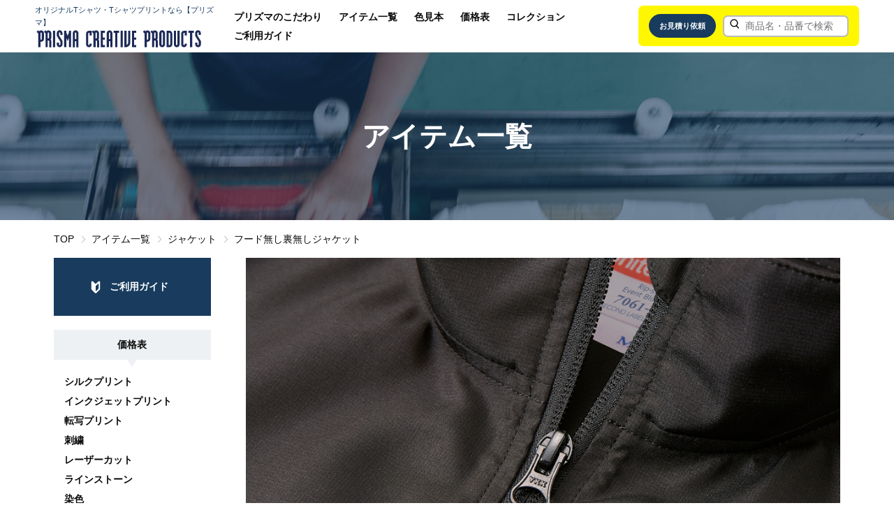

--- FILE ---
content_type: text/html; charset=UTF-8
request_url: https://www.prismacreative.jp/jacket/no_hooded_nolining
body_size: 9964
content:
<!DOCTYPE html>
<html lang="ja">
<head>
 <meta charset="UTF-8">
 <meta http-equiv="X-UA-Compatible" content="IE=edge">
 <meta name="viewport" content="width=device-width,initial-scale=1.0">

 <link rel="icon" href="/contents/wp-content/themes/prismacreative/assets/img/common/favicon.ico">
 <link rel="apple-touch-icon" href="/contents/wp-content/themes/prismacreative/assets/img/common/apple-touch-icon.png" sizes="180x180">

 <!-- Google Tag Manager -->
 <script>(function(w,d,s,l,i){w[l]=w[l]||[];w[l].push({'gtm.start':
 new Date().getTime(),event:'gtm.js'});var f=d.getElementsByTagName(s)[0],
 j=d.createElement(s),dl=l!='dataLayer'?'&l='+l:'';j.async=true;j.src=
 'https://www.googletagmanager.com/gtm.js?id='+i+dl;f.parentNode.insertBefore(j,f);
 })(window,document,'script','dataLayer','GTM-NP4KZLW');</script>
 <!-- End Google Tag Manager -->

  <title>フード無し裏無しジャケット一覧|オリジナルTシャツ・プリントなら【プリズマ】</title>
   <meta name="keywords" content="ジャンパー,ジャケット,ブルゾン,フード無し">
    <link rel="canonical" href="https://www.prismacreative.jp/フード無し裏付きジャケットの一覧ページです。">
  <link rel='stylesheet' id='assets-swiper-bundle-css'  href='/contents/wp-content/themes/prismacreative/assets/css/swiper-bundle.min.css' type='text/css' media='all' />
 <link rel='stylesheet' id='assets-css-image-compare-viewer'  href='/contents/wp-content/themes/prismacreative/assets/css/image-compare-viewer.min.css' type='text/css' media='all' />
 <link rel='stylesheet' id='assets-css-css.gg-css'  href='/contents/wp-content/themes/prismacreative/assets/css/icons.css' type='text/css' media='all' />
 <link rel='stylesheet' id='assets-css-app-css'  href='/contents/wp-content/themes/prismacreative/assets/css/app.css?ver=1.1.19' type='text/css' media='all' />
 <link rel='stylesheet' id='assets-css-animation-css'  href='/contents/wp-content/themes/prismacreative/assets/css/animation.css?ver=1.1.19' type='text/css' media='all' />
</head>
<body>
<!-- Google Tag Manager (noscript) -->
<noscript><iframe src="https://www.googletagmanager.com/ns.html?id=GTM-NP4KZLW"
 height="0" width="0" style="display:none;visibility:hidden"></iframe></noscript>
<!-- End Google Tag Manager (noscript) -->
<header class="l-header fixed">
 <div class="l-header__container">
 <div>
 <p class="u-visibility__sm-hide u-text__color navy u-text__fs-1_1">オリジナルTシャツ・Tシャツプリントなら【プリズマ】</p>
 <a class="logo" href="/"><img src="/contents/wp-content/themes/prismacreative/assets/img/common/logo.svg"></a>
 </div>
 <div>
 <div class="l-header__nav-lg">
 <ul class="c-list__header-nav">
 <li><a class="c-link__header-nav" href="/contents/commitment">プリズマのこだわり</a></li>
 <li><a class="c-link__header-nav" href="/item">アイテム一覧</a></li>
 <li><a class="c-link__header-nav" href="/contents/colorsample">色見本</a></li>
 <li><a class="c-link__header-nav" href="/contents/price">価格表</a></li>
 <li><a class="c-link__header-nav" href="/collections">コレクション</a></li>
 <li><a class="c-link__header-nav" href="/contents/guide">ご利用ガイド</a></li>
 </ul>
 <div class="p-panel__header-search">
 <a class="c-button__round navy size-xs" href="/quotation">お見積り依頼</a>
 <!-- Google検索 -->
  <form method="get" action="/item/search">
 <div class="c-form__input-group prepend-icon">
 <i class="gg-search ggs--0_7"></i>
 <input name="keyword" type="text" class="c-form__input size-s" placeholder="商品名・品番で検索">
 </div>
 </form>
 </div>
 </div>
 <div class="l-header__nav-sm">
 <div class="c-button__header-menu open">
 <span class="badge">MENU</span>
 <span class="hamburger close"><span></span></span>
 </div>
 </div>
 </div>
 </div>
</header>
<div id="header-menu" class="l-header__menu-sm">
 <div class="l-main__container">
 <div class="u-text__right u-margin__mb15">
 <div class="c-button__header-menu close">
 <span class="badge">MENU</span>
 <span class="hamburger open"><span></span></span>
 </div>
 </div>
 <a class="c-link__header-menu u-margin__mb10" href="/contents/commitment">プリズマのこだわり</a>
 <a class="c-link__header-menu u-margin__mb10" href="/item">アイテム一覧</a>
 <a class="c-link__header-menu u-margin__mb10" href="/contents/colorsample">色見本</a>
 <a class="c-link__header-menu u-margin__mb10" href="/contents/price">価格表</a>
 <a class="c-link__header-menu u-margin__mb10" href="/collections">コレクション</a>
 <a class="c-link__header-menu u-margin__mb30" href="/contents/guide">ご利用ガイド</a>
 <form method="get" action="/item/search">
 <div class="c-form__input-group prepend-icon">
 <i class="gg-search ggs--0_8"></i>
 <input name="keyword" type="text" class="c-form__input size-l" placeholder="商品名・品番で検索">
 </div>
 </form>
 <div class="u-margin__mt30 u-margin__mb15">
 <a class="c-button__round navy size-xs" href="/inquiry">お問い合わせ</a>
 </div>
 <a class="c-button__round silver size-xs" href="javascript:void(0);" onClick="close_headermenu();"><span>閉じる</span><i class="gg-close ggs--0_7"></i></a>
 </div>
</div>
<main>
 <div class="l-main__hero c-hero bg-brands">
 <h1 class="animate" data-animate="fadeIn" data-duration="0.75s" data-delay="0s" data-iteration="1">アイテム一覧</h1>
 </div>
 <div class="l-main__container">
  <ul class="c-list__breadcrumb">
  <li><a href="/">TOP</a></li>
  <li><a href="/item">アイテム一覧</a></li>
  <li><a href="/jacket">ジャケット</a></li>
  <li><a href="/jacket/no_hooded_nolining">フード無し裏無しジャケット</a></li>
 </ul>
 <div class="l-main__content-row">
 <!-- sidemenu -->
<div>
 <div class="u-margin__mb20">
 <a class="c-button__side navy" href="/contents/guide"><i class="c-icon__beginner wt"></i><span>ご利用ガイド</span></a>
 </div>

 <a class="c-hdading__side-menu" href="/contents/price">価格表</a>
 <ul class="c-list__side-category u-margin__mb30">
 <li><a href="/contents/price/price_cat_processing/silkprint">シルクプリント</a></li>
 <li><a href="/contents/price/price_cat_processing/inkjet">インクジェットプリント</a></li>
 <li><a href="/contents/price/price_cat_processing/transfer">転写プリント</a></li>
 <li><a href="/contents/price/price_cat_processing/embroidery">刺繍</a></li>
 <li><a href="/contents/price/price_cat_processing/laser">レーザーカット</a></li>
 <li><a href="/contents/price/price_cat_processing/hotfix">ラインストーン</a></li>
 <li><a href="/contents/price/price_cat_processing/dyeing">染色</a></li>
 <li><a href="/contents/price/price_cat_processing/finish">仕上げ</a></li>
 <li><a href="/contents/price/price_cat_processing/spindle_exchange">スピンドルコード交換</a></li>
 <li><a href="/contents/price/price_cat_processing/decal">UVデカール</a></li>
 <li><a href="/contents/price/price_cat_processing/sublimation">昇華プリント</a></li>
 </ul>

 <div class="u-margin__mb10">
 <a class="c-button__side yellow" href="/quotation"><i class="c-icon__calculator"></i><span>お見積り依頼</span></a>
 </div>
 <div class="u-margin__mb10">
 <a class="c-button__side navy" href="/sample"><span>無料サンプル請求</span></a>
 </div>
 <div class="u-margin__mb20">
 <a class="c-button__side-borderd navy" href="/contents/catalog"><i class="c-icon__note"></i><span>電子カタログ</span></a>
 </div>

 <p class="c-hdading__side-menu">カテゴリーから商品を探す</p>
 <ul class="c-list__side-category u-margin__mb20">
 <li><a class="c-link__side-category" href="/item"><span>全ての商品</span></a></li>
 <li><a class="c-link__side-category" href="/tshirts"><i class="c-icon__item-category tshirts"></i><span>半袖Ｔシャツ</span></a></li>
 <li><a class="c-link__side-category" href="/longsleeve"><i class="c-icon__item-category longsleeve"></i><span>長袖Tシャツ</span></a></li>
 <li><a class="c-link__side-category" href="/polo"><i class="c-icon__item-category polo"></i><span>ポロシャツ</span></a></li>
 <li><a class="c-link__side-category" href="/shirts"><i class="c-icon__item-category shirts"></i><span>シャツ</span></a></li>
 <li><a class="c-link__side-category" href="/tanktop"><i class="c-icon__item-category tanktop"></i><span>タンクトップ</span></a></li>
 <li><a class="c-link__side-category" href="/sweat"><i class="c-icon__item-category sweat"></i><span>スウェット</span></a></li>
 <li><a class="c-link__side-category" href="/ladies"><i class="c-icon__item-category ladies"></i><span>レディース</span></a></li>
 <li><a class="c-link__side-category" href="/kids"><i class="c-icon__item-category kids"></i><span>キッズ</span></a></li>
 <li><a class="c-link__side-category" href="/baby"><i class="c-icon__item-category baby"></i><span>ベビー</span></a></li>
 <li><a class="c-link__side-category" href="/jacket"><i class="c-icon__item-category jacket"></i><span>ジャケット</span></a></li>
 <li><a class="c-link__side-category" href="/sports"><i class="c-icon__item-category sports"></i><span>スポーツ</span></a></li>
 <li><a class="c-link__side-category" href="/cap"><i class="c-icon__item-category cap"></i><span>キャップ</span></a></li>
 <li><a class="c-link__side-category" href="/bag"><i class="c-icon__item-category bag"></i><span>バッグ</span></a></li>
 <li><a class="c-link__side-category" href="/apron"><i class="c-icon__item-category apron"></i><span>エプロン</span></a></li>
 <li><a class="c-link__side-category" href="/towel"><i class="c-icon__item-category towel"></i><span>タオル、バンダナ</span></a></li>
 <li><a class="c-link__side-category" href="/contents/originaltag"><i class="c-icon__item-category originaltag"></i><span>ブランドネーム</span></a></li>
 <li><a class="c-link__side-category" href="/contents/stickers"><i class="c-icon__item-category stickers"></i><span>ステッカー</span></a></li>
 <li><a class="c-link__side-category" href="/acrylic_charm"><i class="c-icon__item-category acrylic_charm"></i><span>アクリルチャーム</span></a></li>
 <li><a class="c-link__side-category" href="/mug_cup"><i class="c-icon__item-category mug_cup"></i><span>マグカップ</span></a></li>
 <li><a class="c-link__side-category" href="/glasses"><i class="c-icon__item-category glasses"></i><span>グラス</span></a></li>
 <li><a class="c-link__side-category" href="/bottles_tummblers"><i class="c-icon__item-category bottles_tummblers"></i><span>ボトル・タンブラー</span></a></li>
 <li><a class="c-link__side-category" href="/mousepad"><i class="c-icon__item-category mousepad"></i><span>マウスパッド</span></a></li>
 <li><a class="c-link__side-category" href="/coaster"><i class="c-icon__item-category coaster"></i><span>コースター</span></a></li>
 <li><a class="c-link__side-category" href="/iPhone_case"><i class="c-icon__item-category iPhone_case"></i><span>iPhoneケース</span></a></li>
 <li><a class="c-link__side-category" href="/others"><i class="c-icon__item-category others"></i><span>その他</span></a></li>
 <li><a class="c-link__side-category" href="/brands"><span>ブランド一覧</span></a></li>
 <li><a class="c-link__side-category" href="/discontinued"><span>過去の品番</span></a></li>
 </ul>

 <p class="c-hdading__side-menu">カラーから商品を探す</p>
 <form action="/item/search" method="get">
 <ul class="c-list__side-category u-margin__mb20">
 <li><label class="c-form__checkbox size-s"><input type="checkbox" name="colors[]" value="black"><span><i class="c-icon__palette black"></i><span class="u-text__bold">ブラック系</span></span></label></li>
 <li><label class="c-form__checkbox size-s"><input type="checkbox" name="colors[]" value="white"><span><i class="c-icon__palette white"></i><span class="u-text__bold">ホワイト系</span></span></label></li>
 <li><label class="c-form__checkbox size-s"><input type="checkbox" name="colors[]" value="beige"><span><i class="c-icon__palette beige"></i><span class="u-text__bold">ベージュ系</span></span></label></li>
 <li><label class="c-form__checkbox size-s"><input type="checkbox" name="colors[]" value="grey"><span><i class="c-icon__palette grey"></i><span class="u-text__bold">グレー系</span></span></label></li>
 <li><label class="c-form__checkbox size-s"><input type="checkbox" name="colors[]" value="brown"><span><i class="c-icon__palette brown"></i><span class="u-text__bold">ブラウン系</span></span></label></li>
 <li><label class="c-form__checkbox size-s"><input type="checkbox" name="colors[]" value="blue"><span><i class="c-icon__palette blue"></i><span class="u-text__bold">ブルー系</span></span></label></li>
 <li><label class="c-form__checkbox size-s"><input type="checkbox" name="colors[]" value="green"><span><i class="c-icon__palette green"></i><span class="u-text__bold">グリーン系</span></span></label></li>
 <li><label class="c-form__checkbox size-s"><input type="checkbox" name="colors[]" value="purple"><span><i class="c-icon__palette purple"></i><span class="u-text__bold">パープル系</span></span></label></li>
 <li><label class="c-form__checkbox size-s"><input type="checkbox" name="colors[]" value="pink"><span><i class="c-icon__palette pink"></i><span class="u-text__bold">ピンク系</span></span></label></li>
 <li><label class="c-form__checkbox size-s"><input type="checkbox" name="colors[]" value="red"><span><i class="c-icon__palette red"></i><span class="u-text__bold">レッド系</span></span></label></li>
 <li><label class="c-form__checkbox size-s"><input type="checkbox" name="colors[]" value="orange"><span><i class="c-icon__palette orange"></i><span class="u-text__bold">オレンジ系</span></span></label></li>
 <li><label class="c-form__checkbox size-s"><input type="checkbox" name="colors[]" value="yellow"><span><i class="c-icon__palette yellow"></i><span class="u-text__bold">イエロー系</span></span></label></li>
 <li><label class="c-form__checkbox size-s"><input type="checkbox" name="colors[]" value="other"><span><i class="c-icon__palette other"></i><span class="u-text__bold">その他</span></span></label></li>
 </ul>
 <div class="l-main__side-category-btn u-margin__mb30">
 <input type="hidden" name="keyword" value="">
 <button class="c-button__round size-xs silver" type="reset">クリア</button>&nbsp;
 <button class="c-button__round size-xs yellow" type="submit">検&nbsp;索</button>
 </div>
 </form>

 <a class="c-hdading__side-menu" href="/contents/colorsample">色見本</a>
 <ul class="c-list__side-category u-margin__mb30">
 <li><a href="/contents/colorsample/colorsample_cat/silkprint">シルクプリント</a></li>
 <li><a href="/contents/colorsample/colorsample_cat/transfer">転写プリント</a></li>
 <li><a href="/contents/colorsample/colorsample_cat/embroidery">刺繍関係</a></li>
 <li><a href="/contents/colorsample/colorsample_cat/laser">レーザーカット</a></li>
 <li><a href="/contents/colorsample/colorsample_cat/hotfix">ラインストーン</a></li>
 <li><a href="/contents/colorsample/colorsample_cat/dyeing">染色</a></li>
 <li><a href="/contents/colorsample/colorsample_cat/others">その他</a></li>
 </ul>

 <ul class="c-list__side-menu">
 <li><a class="c-button__side-borderd navy" href="/collections"><i class="c-icon__hanger"></i><span>コレクション</span></a></li>
 <li><a class="c-button__side-borderd navy" href="/contents/columns"><i class="c-icon__column"></i><span>コラム</span></a></li>
 <li><a class="c-button__side-borderd navy" href="/contents/interview"><i class="c-icon__interview"></i><span>達人インタビュー</span></a></li>
 <li><a class="c-button__side-borderd navy" href="/contents/words"><i class="c-icon__search"></i><span>用語集</span></a></li>
 <li><a class="c-button__side-borderd navy" href="/contents/fonts"><i class="c-icon__font"></i><span>フォント(書体)集</span></a></li>
 <li><a class="c-button__side-borderd navy" href="/contents/design"><i class="c-icon__download"></i><span class="u-text__fs-1_2">デザインテンプレート</span></a></li>
 </ul>
</div>
<!-- sidemenu end -->
 <div>
   <div class="u-margin__mb30">
 <img src="/files/category/jacket.jpg">
 </div>
   <h2>ジャケット - フード無し裏無しジャケット</h2>
  <p class="u-margin__mb30">ジャケット類は冬のオリジナルに欠かせないアイテムです。ナイロンやポリエステルの撥水布が代表的ですがTCツイルや、フリースのジャケット等もそろっています。ジャケット類はほとんどの商品に撥水処理が施されていますのでTシャツやスウェット類とはプリントの事情が大きく異なります。また使用できるプリント手法も限定されます。Tシャツでは可能な手法がジャケットでは使用できないことがありますので注意ください。</p>

  <div class="p-panel__search size-s u-margin__mb30">
 <div class="button-wrap">
 <div class="c-button__search-tab active">アイテム検索</div>
 </div>
 <div class="box">
 <form method="GET" action="/item/search">
 <div class="l-main__row margin-s">
 <div class="l-main__col sm-1_1 lg-1_2">
 <div><label class="c-form__label size-s">アイテムカテゴリー</label></div>
 <select name="category" class="c-form__select block">
  <option value="/jacket">すべて</option>
  <option value="/jacket/nolining">裏無しジャケット</option>
  <option value="/jacket/no_hooded_nolining">フード無し裏無しジャケット</option>
  <option value="/jacket/hooded_nolining">フード付き裏無しジャケット</option>
  <option value="/jacket/lining">裏付きジャケット</option>
  <option value="/jacket/padding">中綿ジャケット</option>
  <option value="/jacket/benchwarmer">ベンチウォーマー</option>
  <option value="/jacket/vest">ベスト</option>
  <option value="/jacket/various">その他（いろいろ）</option>
  </select>
 </div>
 <div class="l-main__col sm-1_1 lg-1_2">
 <div><label class="c-form__label size-s">ブランド</label></div>
 <div>
 <a class="c-link__borderd u-text__color navy c-link__design-modal" data-micromodal-trigger="modal-brands">ブランドを選択</a>
 <p class="u-text__fs-1_4" id="checked-brands"></p>
 <!-- Modal -->
 <div class="modal micromodal-slide" id="modal-brands" aria-hidden="true">
 <div class="l-modal__overlay" tabindex="-1" data-micromodal-close>
 <div class="l-modal__container size-xl" role="dialog" aria-modal="true">
 <header class="l-modal__header"><i class="c-icon__modal-close" aria-label="Close modal" data-micromodal-close></i></header>
 <h2 class="u-margin__mb30">ブランド選択</h2>
 <!-- ブランド表示用 -->
 <div class="l-main__row margin-xs" id="checkbox-brands"></div>
 <div class="l-main__button-row u-margin__mt30">
 <a class="c-button__round silver" href="" id="reset-brands"><span>リセット</span></a>
 <a class="c-button__round yellow" href="" data-micromodal-close><span>選択</span></a>
 </div>
 </div>
 </div>
 </div>
 <!-- Modal -->
 </div>
 </div>
 <div class="l-main__col sm-1_1 lg-1_2">
 <div><label class="c-form__label size-s">サイズ</label></div>
 <div>
 <a class="c-link__borderd u-text__color navy c-link__design-modal" data-micromodal-trigger="modal-size">サイズを選択</a>
 <p class="u-text__fs-1_4" id="checked-sizes"></p>
 <!-- Modal -->
 <div class="modal micromodal-slide" id="modal-size" aria-hidden="true">
 <div class="l-modal__overlay" tabindex="-1" data-micromodal-close>
 <div class="l-modal__container size-xl" role="dialog" aria-modal="true">
 <header class="l-modal__header"><i class="c-icon__modal-close" aria-label="Close modal" data-micromodal-close></i></header>
 <h2 class="u-margin__mb30">サイズ選択</h2>
 <!-- サイズ表示用 -->
 <div id="displaySizeArea"></div>
 <div class="l-main__button-row">
 <a class="c-button__round silver" href="" id="reset-sizes"><span>リセット</span></a>
 <a class="c-button__round yellow" href="" data-micromodal-close><span>選択</span></a>
 </div>
 </div>
 </div>
 </div>
 <!-- Modal -->
 </div>
 </div>
 <div class="l-main__col sm-1_1 lg-1_2">
 <div><label class="c-form__label size-s">カラー</label></div>
 <div>
 <div class="c-form__palette-group check-colors"></div>
 </div>
 </div>
 </div>
 <div class="l-main__button-row u-margin__mt20">
 <a class="c-button__round yellow form-submit" href=""><i class="gg-search ggs--0_7"></i><span>絞り込み</span></a>
 </div>
 </form>
 </div>
 </div>
 
  <p class="u-text__bold">アイテムカテゴリー:</p>
 <ul class="c-list__item-cat u-margin__mb30">
  <li><a class="c-link__borderd u-text__color navy" href="/jacket">すべて(36)</a></li>
  <li><a class="c-link__borderd u-text__color navy" href="/jacket/nolining">裏無しジャケット(12)</a></li>
  <li><a class="c-link__borderd u-text__color navy" href="/jacket/no_hooded_nolining">フード無し裏無しジャケット(8)</a></li>
  <li><a class="c-link__borderd u-text__color navy" href="/jacket/hooded_nolining">フード付き裏無しジャケット(4)</a></li>
  <li><a class="c-link__borderd u-text__color navy" href="/jacket/lining">裏付きジャケット(10)</a></li>
  <li><a class="c-link__borderd u-text__color navy" href="/jacket/padding">中綿ジャケット(5)</a></li>
  <li><a class="c-link__borderd u-text__color navy" href="/jacket/benchwarmer">ベンチウォーマー(2)</a></li>
  <li><a class="c-link__borderd u-text__color navy" href="/jacket/vest">ベスト(3)</a></li>
  <li><a class="c-link__borderd u-text__color navy" href="/jacket/various">その他（いろいろ）(6)</a></li>
  </ul>
 
 
 <div class="l-main__row margin-s">
  <div class="l-main__col sm-1_2 lg-1_4">
 <div class="p-panel__item">
 <a href="/item/00237LJ">
 <span class="item-img">
 <i class="c-icon__brands glimmer"></i>
 <img src="/files/item/00237LJ/00237LJ.jpg">
 <span class="item-badges">
   </span>
 </span>
 <span class="item-number">グリマー 00237LJ</span>
 <span class="item-name">ライトジャケット（裏無し）</span>
</a>
<dl>
  <dt>ブランド</dt>
 <dd>グリマー</dd>
  <dt>カラー</dt>
 <dd>
  11色
  </dd>
</dl>
<div class="color-palette">
  <i class="c-icon__palette-round size-s black"></i>
   <i class="c-icon__palette-round size-s white"></i>
      <i class="c-icon__palette-round size-s green"></i>
   <i class="c-icon__palette-round size-s blue"></i>
    <i class="c-icon__palette-round size-s pink"></i>
   <i class="c-icon__palette-round size-s red"></i>
   <i class="c-icon__palette-round size-s orange"></i>
   </div>
<dl>
 <dt>サイズ</dt>
 <dd>8サイズ(SS〜5L)</dd>
  <dt>素材</dt>
 <dd style="font-weight: normal;font-size:11px;">
 ポリエステル100％
 </dd>
  <dt>価格</dt>
 <dd>
   <p class="price">¥2,220～</p>
 <p class="u-text__taxin size-s">(税込 ¥2,442～)</p>
   </dd>
</dl>
<div class="size-wrap">
  <span class="c-badge__item-size adult">アダルト</span>
    </div>
 </div>
 </div>
  <div class="l-main__col sm-1_2 lg-1_4">
 <div class="p-panel__item">
 <a href="/item/00061RSJ">
 <span class="item-img">
 <i class="c-icon__brands printstar"></i>
 <img src="/files/item/00061RSJ/00061RSJ.jpg">
 <span class="item-badges">
   </span>
 </span>
 <span class="item-number">プリントスター 00061RSJ</span>
 <span class="item-name">リフレクスポーツジャケット（裏無し）</span>
</a>
<dl>
  <dt>ブランド</dt>
 <dd>プリントスター</dd>
  <dt>カラー</dt>
 <dd>
  16色
  </dd>
</dl>
<div class="color-palette">
  <i class="c-icon__palette-round size-s black"></i>
   <i class="c-icon__palette-round size-s white"></i>
    <i class="c-icon__palette-round size-s grey"></i>
    <i class="c-icon__palette-round size-s green"></i>
   <i class="c-icon__palette-round size-s blue"></i>
    <i class="c-icon__palette-round size-s pink"></i>
   <i class="c-icon__palette-round size-s red"></i>
   <i class="c-icon__palette-round size-s orange"></i>
   <i class="c-icon__palette-round size-s yellow"></i>
  </div>
<dl>
 <dt>サイズ</dt>
 <dd>8サイズ(XS〜4XL)</dd>
  <dt>素材</dt>
 <dd style="font-weight: normal;font-size:11px;">
 表：ポリエステル100％タフタ/背裏：ポリエステル100％メッシュ（後身の上部のみ）
 </dd>
  <dt>価格</dt>
 <dd>
   <p class="price">¥2,170～</p>
 <p class="u-text__taxin size-s">(税込 ¥2,387～)</p>
   </dd>
</dl>
<div class="size-wrap">
  <span class="c-badge__item-size adult">アダルト</span>
    </div>
 </div>
 </div>
  <div class="l-main__col sm-1_2 lg-1_4">
 <div class="p-panel__item">
 <a href="/item/709701">
 <span class="item-img">
 <i class="c-icon__brands unitedathle"></i>
 <img src="/files/item/709701/709701.jpg">
 <span class="item-badges">
   </span>
 </span>
 <span class="item-number">ユナイテッドアスレ 709701</span>
 <span class="item-name">マイクロフリース フルジップ スタンド ジャケット（一重）</span>
</a>
<dl>
  <dt>ブランド</dt>
 <dd>ユナイテッドアスレ</dd>
  <dt>カラー</dt>
 <dd>
  3色
  </dd>
</dl>
<div class="color-palette">
  <i class="c-icon__palette-round size-s black"></i>
    <i class="c-icon__palette-round size-s beige"></i>
      <i class="c-icon__palette-round size-s blue"></i>
       </div>
<dl>
 <dt>サイズ</dt>
 <dd>4サイズ(M〜XXL)</dd>
  <dt>素材</dt>
 <dd style="font-weight: normal;font-size:11px;">
 ポリエステル 100％/〈胸ポケット部分〉ナイロン 100％/※ファスナーはシングルスライダー
 </dd>
  <dt>価格</dt>
 <dd>
   <p class="price">¥3,320～</p>
 <p class="u-text__taxin size-s">(税込 ¥3,652～)</p>
   </dd>
</dl>
<div class="size-wrap">
  <span class="c-badge__item-size adult">アダルト</span>
    </div>
 </div>
 </div>
  <div class="l-main__col sm-1_2 lg-1_4">
 <div class="p-panel__item">
 <a href="/item/00033AC">
 <span class="item-img">
 <i class="c-icon__brands printstar"></i>
 <img src="/files/item/00033AC/00033AC.jpg">
 <span class="item-badges">
   </span>
 </span>
 <span class="item-number">プリントスター 00033AC</span>
 <span class="item-name">アクティブコート（裏無し）</span>
</a>
<dl>
  <dt>ブランド</dt>
 <dd>プリントスター</dd>
  <dt>カラー</dt>
 <dd>
  12色
  </dd>
</dl>
<div class="color-palette">
  <i class="c-icon__palette-round size-s black"></i>
   <i class="c-icon__palette-round size-s white"></i>
      <i class="c-icon__palette-round size-s green"></i>
   <i class="c-icon__palette-round size-s blue"></i>
     <i class="c-icon__palette-round size-s red"></i>
   <i class="c-icon__palette-round size-s orange"></i>
   <i class="c-icon__palette-round size-s yellow"></i>
  </div>
<dl>
 <dt>サイズ</dt>
 <dd>4サイズ(S〜XL)</dd>
  <dt>素材</dt>
 <dd style="font-weight: normal;font-size:11px;">
 ナイロン100％
 </dd>
  <dt>価格</dt>
 <dd>
   <p class="price">¥2,710～</p>
 <p class="u-text__taxin size-s">(税込 ¥2,981～)</p>
   </dd>
</dl>
<div class="size-wrap">
  <span class="c-badge__item-size adult">アダルト</span>
    </div>
 </div>
 </div>
  <div class="l-main__col sm-1_2 lg-1_4">
 <div class="p-panel__item">
 <a href="/item/448701">
 <span class="item-img">
 <i class="c-icon__brands unitedathle"></i>
 <img src="/files/item/448701/448701.jpg">
 <span class="item-badges">
   </span>
 </span>
 <span class="item-number">ユナイテッドアスレ 448701</span>
 <span class="item-name">10.0オンス コットン ジャージー コーチ ジャケット（一重）</span>
</a>
<dl>
  <dt>ブランド</dt>
 <dd>ユナイテッドアスレ</dd>
  <dt>カラー</dt>
 <dd>
  4色
  </dd>
</dl>
<div class="color-palette">
  <i class="c-icon__palette-round size-s black"></i>
     <i class="c-icon__palette-round size-s grey"></i>
    <i class="c-icon__palette-round size-s green"></i>
   <i class="c-icon__palette-round size-s blue"></i>
       </div>
<dl>
 <dt>サイズ</dt>
 <dd>3サイズ(M〜XL)</dd>
  <dt>素材</dt>
 <dd style="font-weight: normal;font-size:11px;">
 綿100％/アッシュ：綿 98％、ポリエステル 2%
 </dd>
  <dt>価格</dt>
 <dd>
   <p class="price">¥3,900～</p>
 <p class="u-text__taxin size-s">(税込 ¥4,290～)</p>
   </dd>
</dl>
<div class="size-wrap">
  <span class="c-badge__item-size adult">アダルト</span>
    </div>
 </div>
 </div>
  <div class="l-main__col sm-1_2 lg-1_4">
 <div class="p-panel__item">
 <a href="/item/00051ET">
 <span class="item-img">
 <i class="c-icon__brands printstar"></i>
 <img src="/files/item/00051ET/00051ET.jpg">
 <span class="item-badges">
   </span>
 </span>
 <span class="item-number">プリントスター 00051ET</span>
 <span class="item-name">ベーシックカラーブルゾン</span>
</a>
<dl>
  <dt>ブランド</dt>
 <dd>プリントスター</dd>
  <dt>カラー</dt>
 <dd>
  17色
  </dd>
</dl>
<div class="color-palette">
  <i class="c-icon__palette-round size-s black"></i>
   <i class="c-icon__palette-round size-s white"></i>
    <i class="c-icon__palette-round size-s grey"></i>
    <i class="c-icon__palette-round size-s green"></i>
   <i class="c-icon__palette-round size-s blue"></i>
   <i class="c-icon__palette-round size-s purple"></i>
   <i class="c-icon__palette-round size-s pink"></i>
   <i class="c-icon__palette-round size-s red"></i>
   <i class="c-icon__palette-round size-s orange"></i>
   <i class="c-icon__palette-round size-s yellow"></i>
  </div>
<dl>
 <dt>サイズ</dt>
 <dd>8サイズ(XS〜4XL)</dd>
  <dt>素材</dt>
 <dd style="font-weight: normal;font-size:11px;">
 ナイロン100％
 </dd>
  <dt>価格</dt>
 <dd>
   <p class="price">¥1,980～</p>
 <p class="u-text__taxin size-s">(税込 ¥2,178～)</p>
   </dd>
</dl>
<div class="size-wrap">
  <span class="c-badge__item-size adult">アダルト</span>
    </div>
 </div>
 </div>
  <div class="l-main__col sm-1_2 lg-1_4">
 <div class="p-panel__item">
 <a href="/item/706101">
 <span class="item-img">
 <i class="c-icon__brands unitedathle"></i>
 <img src="/files/item/706101/706101.jpg">
 <span class="item-badges">
   </span>
 </span>
 <span class="item-number">ユナイテッドアスレ 706101</span>
 <span class="item-name">マイクロリップストップスタッフジャケット（裏無し）</span>
</a>
<dl>
  <dt>ブランド</dt>
 <dd>ユナイテッドアスレ</dd>
  <dt>カラー</dt>
 <dd>
  12色
  </dd>
</dl>
<div class="color-palette">
  <i class="c-icon__palette-round size-s black"></i>
   <i class="c-icon__palette-round size-s white"></i>
    <i class="c-icon__palette-round size-s grey"></i>
    <i class="c-icon__palette-round size-s green"></i>
   <i class="c-icon__palette-round size-s blue"></i>
    <i class="c-icon__palette-round size-s pink"></i>
   <i class="c-icon__palette-round size-s red"></i>
   <i class="c-icon__palette-round size-s orange"></i>
   <i class="c-icon__palette-round size-s yellow"></i>
  </div>
<dl>
 <dt>サイズ</dt>
 <dd>7サイズ(S〜XXXXL)</dd>
  <dt>素材</dt>
 <dd style="font-weight: normal;font-size:11px;">
 ポリエステル100％
 </dd>
  <dt>価格</dt>
 <dd>
   <p class="price">¥1,870～</p>
 <p class="u-text__taxin size-s">(税込 ¥2,057～)</p>
   </dd>
</dl>
<div class="size-wrap">
  <span class="c-badge__item-size adult">アダルト</span>
    </div>
 </div>
 </div>
  <div class="l-main__col sm-1_2 lg-1_4">
 <div class="p-panel__item">
 <a href="/item/00235LSC">
 <span class="item-img">
 <i class="c-icon__brands glimmer"></i>
 <img src="/files/item/00235LSC/00235LSC.jpg">
 <span class="item-badges">
   </span>
 </span>
 <span class="item-number">グリマー 00235LSC</span>
 <span class="item-name">ライトストレッチジャケット（裏無し）</span>
</a>
<dl>
  <dt>ブランド</dt>
 <dd>グリマー</dd>
  <dt>カラー</dt>
 <dd>
  11色
  </dd>
</dl>
<div class="color-palette">
  <i class="c-icon__palette-round size-s black"></i>
   <i class="c-icon__palette-round size-s white"></i>
      <i class="c-icon__palette-round size-s green"></i>
   <i class="c-icon__palette-round size-s blue"></i>
    <i class="c-icon__palette-round size-s pink"></i>
   <i class="c-icon__palette-round size-s red"></i>
   <i class="c-icon__palette-round size-s orange"></i>
   </div>
<dl>
 <dt>サイズ</dt>
 <dd>8サイズ(SS〜5L)</dd>
  <dt>素材</dt>
 <dd style="font-weight: normal;font-size:11px;">
 表地：デュスポダイヤドビー　ポリエステル100％/脇衿裏：メッシュ　ポリエステル100％
 </dd>
  <dt>価格</dt>
 <dd>
   <p class="price">¥2,700～</p>
 <p class="u-text__taxin size-s">(税込 ¥2,970～)</p>
   </dd>
</dl>
<div class="size-wrap">
  <span class="c-badge__item-size adult">アダルト</span>
    </div>
 </div>
 </div>
 </div>
 </div>
 </div>
 </div>
</main>
<!-- CVエリア -->
<!-- フッター -->
<div class="l-footer__cvarea">
 <div class="l-main__container size-s">
 <h2 class="c-heading__cvarea-h2">お見積り・お問い合わせ</h2>
 <p class="u-text__color wt u-text__bold u-text__center u-margin__mb5"><span class="u-text__highlight orange">オリジナルアイテムの発注ミニマムは基本1デザイン10枚から。</span></p>
 <p class="u-text__color wt u-text__bold u-text__center u-margin__mb5">業種を問わず、個人の方にも、工場価格を提供しています。</p>
 <p class="u-text__color wt u-text__bold u-text__center u-margin__mb40">商品やプリント手法、納期など、各種ご質問はこちらからお問い合わせください。</p>
 <div class="l-footer__cvarea-row u-margin__mb40">
 <div>
 <div class="p-cvarea__tel">
 <p class="tel"><i class="c-icon__tel wt"></i><a class="tel" href="tel:0667870100">06-6787-0100</a></p>
 <p class="u-text__center">営業時間 平日9:00-18:00</p>
 </div>
 </div>
 <div class="u-text__center">
 <h3 class="u-margin__mb0"><a class="c-button__round wt size-xl" href="/inquiry"><span>お問い合わせ</span></a></h3>
 </div>
 </div>
 <div class="l-footer__cvarea-row">
 <div>
 <div class="p-cvarea__box">
 <p class="u-text__center u-text__color wt u-text__bold u-margin__mb20">プリントのクオリティーが確認できる無料のハギレサンプルを用意しております。</p>
 <h3 class="u-margin__mb0 u-text__center"><a class="c-button__round wt size-l" href="/sample">無料サンプル請求</a></h3>
 </div>
 </div>
 <div>
 <div class="p-cvarea__box">
 <p class="u-text__center u-text__color wt u-text__bold u-margin__mb20">制作物の具体的な料金に関しましてはこちらのフォームよりお問い合わせください。</p>
 <h3 class="u-margin__mb0 u-text__center"><a class="c-button__round yellow size-l" href="/quotation"><i class="c-icon__calculator"></i><span>お見積り依頼</span></a></h3>
 </div>
 </div>
 </div>
 </div>
</div>
<footer class="l-footer">
 <div class="l-main__container">
 <div>
 <div class="l-footer__address u-margin__mb30">
 <p class="u-margin__mb10">
 <img src="/contents/wp-content/themes/prismacreative/assets/img/common/logo.svg" width="260">
 </p>
 <h2 class="c-heading__footer-corp-h2"><span class="sub">オリジナルTシャツ・Tシャツプリント制作</span>株式会社プリズマ</h2>
 <p class="u-text__color navy u-text__fs-1_4">〒577-0024  大阪府東大阪市荒本西4-2-1</p>
 </div>
 <div class="l-footer__tel u-margin__mb30">
 <div class="footer-tel">
 <span>tel.</span><a class="tel" href="tel:0667870100">06-6787-0100</a>
 </div>
 <div class="footer-tel">
 <span>fax.</span><a class="tel" href="tel:0667870071">06-6787-0071</a> 
 </div>
 <div>
 <p class="u-text__color navy u-text__fs-1_4">営業時間 平日9:00-18:00</p>
 </div>
 </div>
 <p class="u-visibility__sm-hide u-text__color navy u-text__fs-1_4 u-margin__mb10 u-text__bold">営業日カレンダー</p>
 <div class="u-visibility__sm-hide">
 <div class="l-footer__calendar u-margin__mb50">
 <div>
 <p class="footer-month">2026 / 1</p>
 <a href="/contents/calendar"><img src="/contents/wp-content/themes/prismacreative/assets/img/calendar/this_month.jpg"></a>
 </div>
 <div>
 <p class="footer-month">2026 / 2</p>
 <a href="/contents/calendar"><img src="/contents/wp-content/themes/prismacreative/assets/img/calendar/next_month.jpg"></a>
 </div>
 </div>
 </div>
 </div>
 <div>
 <div>
 <div class="l-footer__btn u-margin__mb40">
 <a class="c-button__round navy" href="/inquiry"><span>お問い合わせ</span></a>
 <a class="c-button__round yellow" href="/quotation"><span>お見積り依頼</span></a>
 </div>
 <div class="u-visibility__sm-hide">
 <div class="l-footer__sitemap">
 <ul>
 <li><a class="c-link__footer-sitemap" href="/">トップページ</a></li>
 <li><a class="c-link__footer-sitemap" href="/contents/commitment">プリズマのこだわり</a></li>
 <li><a class="c-link__footer-sitemap" href="/item">アイテム一覧</a></li>
 <li><a class="c-link__footer-sitemap" href="/brands">ブランド一覧</a></li>
 <li><a class="c-link__footer-sitemap" href="/contents/colorsample">色見本</a></li>
 <li><a class="c-link__footer-sitemap" href="/contents/price">価格表</a></li>
 <li><a class="c-link__footer-sitemap" href="/collections">コレクション</a></li>
 <li><a class="c-link__footer-sitemap" href="/contents/guide">ご利用ガイド</a></li>
 <li><a class="c-link__footer-sitemap" href="/contents/guide/faq">よくあるご質問</a></li>
 </ul>
 <ul>
 <li><a class="c-link__footer-sitemap" href="/contents/news">新着情報</a></li>
 <li>
 <a class="c-link__footer-sitemap" href="/contents/company">会社案内</a>
 <ul class="u-margin__mt10">
 <li><a class="c-link__footer-sitemap-child" href="/contents/company">会社概要</a></li>
 <li><a class="c-link__footer-sitemap-child" href="/contents/company/access">アクセス</a></li>
 <li><a class="c-link__footer-sitemap-child" href="/contents/company/recruit">求人情報</a></li>
 <li><a class="c-link__footer-sitemap-child" href="/contents/company/factory">工場見学</a></li>
 </ul>
 </li>
 <li><a class="c-link__footer-sitemap" href="/contents/words">用語集</a></li>
 <li><a class="c-link__footer-sitemap" href="/contents/fonts">フォント(書体)集</a></li>
 <li><a class="c-link__footer-sitemap" href="/contents/design">デザインテンプレート</a></li>
 </ul>
 <ul>
 <li><a class="c-link__footer-sitemap" href="/contents/sitemap">サイトマップ</a></li>
 <li><a class="c-link__footer-sitemap" href="/contents/columns">コラム</a></li>
 <li><a class="c-link__footer-sitemap" href="/contents/interview">達人インタビュー</a></li>
 <li><a class="c-link__footer-sitemap" href="/contents/privacy">個人情報の取り扱い</a></li>
 <li><a class="c-link__footer-sitemap" href="/contents/tsuhanhou">通信販売法に基づく表記</a></li>
 <li><a class="c-link__footer-sitemap" href="/contents/copyright">著作権について</a></li>
 <li><a class="c-link__footer-sitemap" href="/contents/calendar">営業カレンダー</a></li>
 </ul>
 </div>
 </div>
 </div>
 <div class="u-visibility__lg-hide">
 <div class="u-margin__mb40 u-text__center">
 <a class="c-link__footer-sitemap" href="/contents/company">会社案内</a>&emsp;
 <a class="c-link__footer-sitemap" href="/contents/calendar">営業カレンダー</a>&emsp;
 <a class="c-link__footer-sitemap" href="/contents/sitemap">サイトマップ</a>
 </div>
 </div>
 <div class="l-footer__bnr">
 <div>
 <a href="https://ja-jp.facebook.com/prismacreative/" target="_blank"><img src="/contents/wp-content/themes/prismacreative/assets/img/common/icon_facebook.png"></a>
 <a href="https://twitter.com/prisma_creative" target="_blank"><img src="/contents/wp-content/themes/prismacreative/assets/img/common/icon_x.png"></a>
 <a href="https://www.instagram.com/prismacreativeproduct/" target="_blank"><img src="/contents/wp-content/themes/prismacreative/assets/img/common/icon_Instagram.png?20220610"></a>
 </div>
 </div>
 </div>
 </div>
 <div class="l-footer__copy">
 <p>Copyright&copy; 2010-2022 Prismacreative Inc. all right reserved</p>
 </div>
</footer>

<script type='text/javascript' src='/contents/wp-content/themes/prismacreative/assets/js/micromodal.min.js' id='assets-js-micromodal-js'></script>
<script type='text/javascript' src='/contents/wp-content/themes/prismacreative/assets/js/jquery-3.6.0.min.js' id='assets-js-jquery-js'></script>
<script type='text/javascript' src='/contents/wp-content/themes/prismacreative/assets/js/swiper-bundle.min.js' id='assets-js-swiper-js'></script>
<script type='text/javascript' src='/contents/wp-content/themes/prismacreative/assets/js/image-compare-viewer.min.js?ver=1.1.19' id='assets-js-image-compare-viewer'></script>
<script type='text/javascript' src='/contents/wp-content/themes/prismacreative/assets/js/jquery.scrolla.min.js' id='assets-js-scrolla'></script>
<script type='text/javascript' src='/contents/wp-content/themes/prismacreative/assets/js/common.js?ver=1.1.19' id='assets-js-slick'></script>
<script type='text/javascript' src='/contents/wp-content/themes/prismacreative/assets/js/scroll-nav.js?ver=1.1.19' id='assets-js-scroll'></script>
  <script>
 Array.prototype.in_array = function(val) {
 for(var i = 0, l = this.length; i < l; i++) {
 if(this[i] === val) {
 return true;
 }
 }
 return false;
 }

 // 項目名暫定
 const brands = [
 {
 "id": "printstar",
 "brand": "プリントスター"
 },
 {
 "id": "glimmer",
 "brand": "グリマー"
 },
 {
 "id": "aimy",
 "brand": "エイミー"
 },
 {
 "id": "daluc",
 "brand": "ダルク"
 },
 {
 "id": "unitedathle",
 "brand": "ユナイテッドアスレ"
 },
 {
 "id": "delawear",
 "brand": "デラウェアー"
 },
 {
 "id": "rucca",
 "brand": "ルッカ"
 },
 {
 "id": "cross_stitch",
 "brand": "クロススティッチ"
 },
 {
 "id": "truss",
 "brand": "トラス"
 },
 {
 "id": "beesbeam",
 "brand": "ビーズビーム"
 },
 {
 "id": "17verglebee",
 "brand": "セブンティーンヴェーグルビー"
 },
 {
 "id": "otto",
 "brand": "オットー"
 },
 {
 "id": "gildan",
 "brand": "ギルダン"
 },
 {
 "id": "markless_style",
 "brand": "マークレススタイル"
 },
 {
 "id": "favorist",
 "brand": "フェイバリスト"
 },
 {
 "id": "newhattan",
 "brand": "ニューハッタン"
 },
 {
 "id": "sloth",
 "brand": "スロース"
 },
 {
 "id": "d_factory",
 "brand": "ディーファクトリー"
 },
 {
 "id": "trysail",
 "brand": "トライセイル"
 }
 ];

 const colors = ['black', 'white', 'beige', 'grey', 'brown', 'blue', 'green', 'purple', 'pink', 'red', 'orange', 'yellow', 'other'];

 const sizes = [{"id":"baby","name":"ベビー","items":[{"id":"80","name":"80"},{"id":"90","name":"90"},{"id":"F","name":"F"},{"id":"70","name":"70"}]},{"id":"kids","name":"キッズ","items":[{"id":"100","name":"100"},{"id":"110","name":"110"},{"id":"JS110","name":"JS110"},{"id":"120","name":"120"},{"id":"130","name":"130"},{"id":"YXS","name":"YXS"},{"id":"JM130","name":"JM130"},{"id":"140","name":"140"},{"id":"YS","name":"YS"},{"id":"150","name":"150"},{"id":"JL150","name":"JL150"},{"id":"YM","name":"YM"},{"id":"160","name":"160"},{"id":"YL","name":"YL"},{"id":"JF","name":"JF"},{"id":"JL","name":"JL"},{"id":"XS","name":"XS"},{"id":"Jr","name":"Jr"}]},{"id":"ladies","name":"レディース・ガールズ","items":[{"id":"Women","name":"Women"},{"id":"GS","name":"GS"},{"id":"WS","name":"WS"},{"id":"GM","name":"GM"},{"id":"WM","name":"WM"},{"id":"GL","name":"GL"},{"id":"WL","name":"WL"},{"id":"XS","name":"XS"},{"id":"S","name":"S"},{"id":"M","name":"M"},{"id":"L","name":"L"},{"id":"XL","name":"XL"}]},{"id":"adult","name":"アダルト","items":[{"id":"Men","name":"Men"},{"id":"160","name":"160"},{"id":"W","name":"W"},{"id":"XS","name":"XS"},{"id":"SS","name":"SS"},{"id":"S","name":"S"},{"id":"S-M","name":"S-M"},{"id":"M","name":"M"},{"id":"L","name":"L"},{"id":"L(F)","name":"L(F)"},{"id":"L-XL","name":"L-XL"},{"id":"F","name":"F"},{"id":"LL","name":"LL"},{"id":"XL","name":"XL"},{"id":"XXL","name":"XXL"},{"id":"2XL","name":"2XL"},{"id":"3L","name":"3L"},{"id":"XXXL","name":"XXXL"},{"id":"3XL","name":"3XL"},{"id":"4L","name":"4L"},{"id":"XXXXL","name":"XXXXL"},{"id":"4XL","name":"4XL"},{"id":"5L","name":"5L"},{"id":"5XL","name":"5XL"},{"id":"6L","name":"6L"},{"id":"6XL","name":"6XL"},{"id":"7L","name":"7L"},{"id":"7XL","name":"7XL"},{"id":"0","name":"0"}]},{"id":"etc","name":"その他分類","items":[{"id":"JS110","name":"JS110"},{"id":"JM130","name":"JM130"},{"id":"JL150","name":"JL150"},{"id":"W","name":"W"},{"id":"SS","name":"SS"},{"id":"S","name":"S"},{"id":"SM","name":"SM"},{"id":"M","name":"M"},{"id":"ML","name":"ML"},{"id":"L","name":"L"},{"id":"F","name":"F"},{"id":"XL","name":"XL"},{"id":"XXL","name":"XXL"},{"id":"25-29","name":"25-29"},{"id":"22-25","name":"22-25"},{"id":"45×45","name":"45×45"}]}];

 const query = []

 $(function() {
 init();

 // 検索タブの切り替え処理
 $('.c-button__search-tab').on('click', function() {
 changeSearchBox($(this).data('search'));
 });

 // form submit
 $('.form-submit').on('click', function(ent) {
 // aタグの動作をさせない
 ent.preventDefault();
 $(this).parents('form').attr('action', $('select[name="category"] option:selected').val());
 $(this).parents('form').submit();
 });

 // form reset
 $('#form-reset').on('click', function(ent) {
 ent.preventDefault();
 $('form').each(function() {
 $(this)[0].reset();
 });
 displayChoiceBrands();
 displayChoiceSizes();
 });


 // brand アイテム→こだわり
 $('select[name="brands"]').on('change', function() {
 var brand = $(this).val();
 if (brand === 'all') {
 $('#checkbox-brands').find('input:checkbox').each(function() {
 $(this).prop('checked', false);
 });
 } else {
 $("input:checkbox[value='"+brand+"']").prop('checked', true);
 }
 displayChoiceBrands();
 });

 /*** こだわり関連処理 ***/

 // ブランド選択時に検索ボックスの表示を変更する処理
 $('#checkbox-brands').find('input:checkbox').on('change', function() {
 displayChoiceBrands();
 });

 // ブランド選択リセット処理
 $('#reset-brands').on('click', function(ent) {
 ent.preventDefault();
 $('#checkbox-brands').find('input:checkbox').each(function() {
 $(this).prop('checked', false);
 });
 displayChoiceBrands();
 });

 // サイズ選択時に検索ボックスの表示を変更する処理
 $('input:checkbox[name="sizes[]"]').on('change', function() {
 displayChoiceSizes();
 });

 // カテゴリー内の全てのサイズ選択チェックボックスをクリックした場合の処理
 $('.check-all').on('change', function() {
 var sCat = $(this).data('checkall');
 var checked = $(this).prop('checked');
 $('div[data-check="'+sCat+'"]').find('input:checkbox').each(function() {
 $(this).prop('checked', checked);
 });
 displayChoiceSizes();
 });

 // サイズ選択リセット処理
 $('#reset-sizes').on('click', function(ent) {
 ent.preventDefault();
 $('#displaySizeArea').find('input:checkbox').each(function() {
 $(this).prop('checked', false);
 });
 displayChoiceSizes();
 });
 });

 function init() {
 // category
 $('select[name="category"]').val(location.pathname);

 // ブランドの追加
 var brandArray = Array.isArray(query.brands);
 brands.forEach(function (el) {
 // アイテム検索
 var option = $('<option>').val(el.id).text(el.brand);

 if (brandArray === false) {
 if (query.brands == el.id) {
 option.attr('selected', true);
 }
 }
 $('select[name="brands"]').append(option);

 // こだわり検索
 var checkbox = $('<input>').attr('type', 'checkbox').attr('name', 'brands[]').data('brand', el.brand).val(el.id);
 if (brandArray) {
 if (query.brands.in_array(el.id)) {
 checkbox.attr('checked', 'checked');
 }
 }
 var image = $('<span>').addClass('p-panel__brands size-s')
 .append($('<img>').attr('src', '/contents/wp-content/themes/prismacreative/assets/img/brands/'+el.id+'.jpg'))
 .append($('<span>').addClass('ttl').text(el.brand));
 var div = $('<div>').addClass('l-main__col sm-1_2 lg-1_6')
 .append($('<label>').addClass('c-form__brands').append(checkbox).append(image));
 $('#checkbox-brands').append(div);
 });
 if (brandArray) {
 displayChoiceBrands();
 }

 // カラーの追加
 colors.forEach(function (color) {
 var checkbox = $('<input>').attr('type', 'checkbox').attr('name', 'colors[]').val(color);

 if (query.colors !== undefined) {
 if (query.colors.includes(color)) {
 checkbox.attr('checked', true);
 }
 }

 var icon = $('<span>').append($('<i>').addClass('c-icon__palette ' + color));
 var option = $('<label>').addClass('c-form__palette')
 .append(checkbox)
 .append(icon);
 $('.check-colors').append(option);
 });

 // サイズの追加
 var sizeArray = Array.isArray(query.sizes);
 sizes.forEach(function (sCat) {
 // カテゴリー内全チェックボックス
 $('<label>').addClass('c-form__checkbox')
 .append($('<input>').attr('type', 'checkbox').addClass('check-all').data('checkall', sCat.id))
 .append($('<span>').addClass('u-text__bold').text('すべての'+sCat.name+'サイズ'))
 .appendTo('#displaySizeArea');

 // カテゴリー以下のcheckbox
 var div = $('<div>').addClass('l-main__sizeselect-row u-margin__mt10 u-margin__mb20').attr('data-check', sCat.id);
 sCat.items.forEach(function(item) {
 var checked = false;
 if (sizeArray) {
 if (query.sizes.in_array(item.id + ':' + sCat.id)) {
 checked = 'checked';
 }
 }
 var checkbox = $('<label>').addClass('c-form__checkbox')
 .append($('<input>').attr('type', 'checkbox').attr('checked', checked).attr('name', 'sizes[]').data('size', item.name).val(item.id + ':' + sCat.id))
 .append($('<span>').text(item.name));

 div.append($('<div>').append(checkbox));
 });
 $('#displaySizeArea').append(div);
 });
 displayChoiceSizes();

 $('input[name="keyword"]').val(query.keyword);

 }

 function changeSearchBox(id) {
 $('.c-button__search-tab').removeClass('active');
 $('.c-button__search-tab[data-search="'+id+'"]').addClass('active');
 $('.box').each(function() {
 $(this).toggle($(this).data('search') === id);
 });
 }

 // ブランド選択時に検索boxに名称をカンマで表示する処理
 function displayChoiceBrands() {
 var brands = $('#checkbox-brands')
 .find('input:checkbox:checked')
 .map(function() {
 return $(this).data('brand');
 })
 .get()      // オブジェクトを配列に変換
 .join(", ");    // 配列をカンマ区切りに変換
 $('#checked-brands').text(brands);
 }

 // サイズ選択時に検索boxに名称をカンマで表示する処理
 function displayChoiceSizes() {
 var sizes = $('#displaySizeArea')
 .find('input:checkbox[name="sizes[]"]:checked')
 .map(function() { return $(this).data('size'); })
 .get();

 var uniqSize = [];

 $.each(sizes, function(index, value){
 if (uniqSize.in_array(value) === false) {
 uniqSize.push(value);
 }
 });
 sizes = $.unique(uniqSize)
 .join(", ");
 $('#checked-sizes').text(sizes);
 }
 </script>
</body>
</html>

--- FILE ---
content_type: text/css
request_url: https://www.prismacreative.jp/contents/wp-content/themes/prismacreative/assets/css/app.css?ver=1.1.19
body_size: 20732
content:
@import"https://fonts.googleapis.com/css2?family=Fjalla+One&display=swap";html,body,div,span,object,iframe,h1,h2,h3,h4,h5,h6,p,blockquote,pre,abbr,address,cite,code,del,dfn,em,img,ins,kbd,q,samp,small,strong,sub,sup,var,b,i,dl,dt,dd,ol,ul,li,fieldset,form,label,legend,table,caption,tbody,tfoot,thead,tr,th,td,article,aside,canvas,details,figcaption,figure,footer,header,hgroup,menu,nav,section,summary,time,mark,audio,video{margin:0;padding:0;border:0;outline:0;font-size:100%;vertical-align:baseline;background:rgba(0,0,0,0)}body{line-height:1}article,aside,details,figcaption,figure,footer,header,hgroup,menu,nav,section{display:block}ul,nav ul{list-style:none}blockquote,q{quotes:none}blockquote:before,blockquote:after,q:before,q:after{content:"";content:none}a{margin:0;padding:0;font-size:100%;vertical-align:baseline;background:rgba(0,0,0,0)}ins{background-color:#ff9;color:#000;text-decoration:none}mark{background-color:#ff9;color:#000;font-style:italic;font-weight:bold}del{text-decoration:line-through}abbr[title],dfn[title]{border-bottom:1px dotted;cursor:help}table{border-collapse:collapse;border-spacing:0}hr{display:block;height:1px;border:0;border-top:1px solid #ccc;margin:1em 0;padding:0}input,select,textarea{vertical-align:middle}html{-webkit-font-smoothing:antialiased}body{position:relative;-webkit-font-smoothing:subpixel-antialiased}img{max-width:100%}:root{--swiper-theme-color: #183B5E;--swiper-navigation-size: 28px}html{font-family:"游ゴシック Medium","Yu Gothic Medium","游ゴシック","Yu Gothic","游ゴシック体",YuGothic,"メイリオ","Hiragino Kaku Gothic ProN","Hiragino Sans",sans-serif !important}select,input,textarea,button{font-family:inherit;font-size:100%}html{font-size:62.5%}body{font-size:1.4rem;line-height:2.38rem}body h1{font-weight:600;margin-bottom:10px;font-size:2.2rem;line-height:3.74rem}body h2{font-weight:600;margin-bottom:10px;font-size:2rem;line-height:3.4rem}body h3{font-weight:600;margin-bottom:10px;font-size:1.6rem;line-height:2.72rem}body h4{font-weight:normal;margin-bottom:10px;font-size:1.6rem;line-height:2.72rem}@media(min-width: 48.0625em){body{font-size:1.6rem;line-height:2.72rem}body h1{font-size:3rem;line-height:5.1rem}body h2{font-size:2.4rem;line-height:4.08rem}body h3{font-size:2rem;line-height:3.4rem}body h4{font-size:2rem;line-height:3.4rem;margin-bottom:20px}}.item-sprite,.item-acrylic-charm,.item-apron,.item-baby,.item-bag,.item-beach-sandal,.item-bottles-tummblers,.item-cap,.item-coaster,.item-glasses,.item-iPhone-case,.item-jacket,.item-kids,.item-ladies,.item-longsleeve,.item-mask,.item-mousepad,.item-mug-cup,.item-originaltag,.item-others,.item-polo,.item-shirts,.item-sports,.item-stickers,.item-sweat,.item-tanktop,.item-towel,.item-tshirts{background-image:url("../img/sprite/item-s055c67f33f.png");background-repeat:no-repeat}.item-acrylic-charm{background-position:0 0;height:135px;width:135px}.item-apron{background-position:0 -135px;height:135px;width:135px}.item-baby{background-position:0 -270px;height:135px;width:135px}.item-bag{background-position:0 -405px;height:135px;width:135px}.item-beach-sandal{background-position:0 -540px;height:135px;width:135px}.item-bottles-tummblers{background-position:0 -675px;height:135px;width:135px}.item-cap{background-position:0 -810px;height:135px;width:135px}.item-coaster{background-position:0 -945px;height:135px;width:135px}.item-glasses{background-position:0 -1080px;height:135px;width:135px}.item-iPhone-case{background-position:0 -1215px;height:135px;width:135px}.item-jacket{background-position:0 -1350px;height:135px;width:135px}.item-kids{background-position:0 -1485px;height:135px;width:135px}.item-ladies{background-position:0 -1620px;height:135px;width:135px}.item-longsleeve{background-position:0 -1755px;height:135px;width:135px}.item-mask{background-position:0 -1890px;height:135px;width:135px}.item-mousepad{background-position:0 -2025px;height:135px;width:135px}.item-mug-cup{background-position:0 -2160px;height:135px;width:135px}.item-originaltag{background-position:0 -2295px;height:135px;width:135px}.item-others{background-position:0 -2430px;height:135px;width:135px}.item-polo{background-position:0 -2565px;height:135px;width:135px}.item-shirts{background-position:0 -2700px;height:135px;width:135px}.item-sports{background-position:0 -2835px;height:135px;width:135px}.item-stickers{background-position:0 -2970px;height:135px;width:135px}.item-sweat{background-position:0 -3105px;height:135px;width:135px}.item-tanktop{background-position:0 -3240px;height:135px;width:135px}.item-towel{background-position:0 -3375px;height:135px;width:135px}.item-tshirts{background-position:0 -3510px;height:135px;width:135px}.brands-sprite,.brands-aimy,.brands-anvil,.brands-apparel-sourcepro,.brands-beesbeam,.brands-cabclothing,.brands-colortone,.brands-comfortcolors,.brands-cross-stitch,.brands-d-factory,.brands-daluc,.brands-delawear,.brands-favorist,.brands-fruit-of-the-loom,.brands-gildan,.brands-glimmer,.brands-jerzees,.brands-lifemax,.brands-markless-style,.brands-newhattan,.brands-nobrand,.brands-others,.brands-otto,.brands-printstar,.brands-rucca,.brands-seventeenverglebee,.brands-sloth,.brands-truss,.brands-trysail,.brands-unitedathle{background-image:url("../img/sprite/brands-s1c33244c7e.png");background-repeat:no-repeat}.brands-aimy{background-position:0 0;height:122px;width:135px}.brands-anvil{background-position:0 -122px;height:122px;width:135px}.brands-apparel-sourcepro{background-position:0 -244px;height:122px;width:135px}.brands-beesbeam{background-position:0 -366px;height:122px;width:135px}.brands-cabclothing{background-position:0 -488px;height:122px;width:135px}.brands-colortone{background-position:0 -610px;height:122px;width:135px}.brands-comfortcolors{background-position:0 -732px;height:122px;width:135px}.brands-cross-stitch{background-position:0 -854px;height:122px;width:135px}.brands-d-factory{background-position:0 -976px;height:122px;width:135px}.brands-daluc{background-position:0 -1098px;height:122px;width:135px}.brands-delawear{background-position:0 -1220px;height:122px;width:135px}.brands-favorist{background-position:0 -1342px;height:122px;width:135px}.brands-fruit-of-the-loom{background-position:0 -1464px;height:122px;width:135px}.brands-gildan{background-position:0 -1586px;height:122px;width:135px}.brands-glimmer{background-position:0 -1708px;height:122px;width:135px}.brands-jerzees{background-position:0 -1830px;height:122px;width:135px}.brands-lifemax{background-position:0 -1952px;height:122px;width:135px}.brands-markless-style{background-position:0 -2074px;height:122px;width:135px}.brands-newhattan{background-position:0 -2196px;height:122px;width:135px}.brands-nobrand{background-position:0 -2318px;height:122px;width:135px}.brands-others{background-position:0 -2440px;height:122px;width:135px}.brands-otto{background-position:0 -2562px;height:122px;width:135px}.brands-printstar{background-position:0 -2684px;height:122px;width:135px}.brands-rucca{background-position:0 -2806px;height:122px;width:135px}.brands-seventeenverglebee{background-position:0 -2928px;height:122px;width:135px}.brands-sloth{background-position:0 -3050px;height:122px;width:135px}.brands-truss{background-position:0 -3172px;height:122px;width:135px}.brands-trysail{background-position:0 -3294px;height:122px;width:135px}.brands-unitedathle{background-position:0 -3416px;height:122px;width:135px}.item-sprite,.item-acrylic-charm,.item-apron,.item-baby,.item-bag,.item-beach-sandal,.item-bottles-tummblers,.item-cap,.item-coaster,.item-glasses,.item-iPhone-case,.item-jacket,.item-kids,.item-ladies,.item-longsleeve,.item-mask,.item-mousepad,.item-mug-cup,.item-originaltag,.item-others,.item-polo,.item-shirts,.item-sports,.item-stickers,.item-sweat,.item-tanktop,.item-towel,.item-tshirts,.brands-sprite,.brands-aimy,.brands-anvil,.brands-apparel-sourcepro,.brands-beesbeam,.brands-cabclothing,.brands-colortone,.brands-comfortcolors,.brands-cross-stitch,.brands-d-factory,.brands-daluc,.brands-delawear,.brands-favorist,.brands-fruit-of-the-loom,.brands-gildan,.brands-glimmer,.brands-jerzees,.brands-lifemax,.brands-markless-style,.brands-newhattan,.brands-nobrand,.brands-others,.brands-otto,.brands-printstar,.brands-rucca,.brands-seventeenverglebee,.brands-sloth,.brands-truss,.brands-trysail,.brands-unitedathle{display:block;margin:0 auto}.item-sprite,.item-acrylic-charm,.item-apron,.item-baby,.item-bag,.item-beach-sandal,.item-bottles-tummblers,.item-cap,.item-coaster,.item-glasses,.item-iPhone-case,.item-jacket,.item-kids,.item-ladies,.item-longsleeve,.item-mask,.item-mousepad,.item-mug-cup,.item-originaltag,.item-others,.item-polo,.item-shirts,.item-sports,.item-stickers,.item-sweat,.item-tanktop,.item-towel,.item-tshirts{-webkit-transform:scale(0.8);transform:scale(0.8)}@media(min-width: 48.0625em){.item-sprite,.item-acrylic-charm,.item-apron,.item-baby,.item-bag,.item-beach-sandal,.item-bottles-tummblers,.item-cap,.item-coaster,.item-glasses,.item-iPhone-case,.item-jacket,.item-kids,.item-ladies,.item-longsleeve,.item-mask,.item-mousepad,.item-mug-cup,.item-originaltag,.item-others,.item-polo,.item-shirts,.item-sports,.item-stickers,.item-sweat,.item-tanktop,.item-towel,.item-tshirts{-webkit-transform:scale(1);transform:scale(1)}}.l-footer__cvarea{padding:50px 0;background:-webkit-gradient(linear, left top, left bottom, from(rgba(24, 59, 94, 0.6)), to(rgba(24, 59, 94, 0.6))),url(../img/common/bg_cvarea.jpg?20220610);background:linear-gradient(rgba(24, 59, 94, 0.6), rgba(24, 59, 94, 0.6)),url(../img/common/bg_cvarea.jpg?20220610);background-size:cover}@media(min-width: 48.0625em){.l-footer__cvarea{padding:100px 0}}.l-footer__cvarea-row>div{margin-bottom:15px}@media(min-width: 48.0625em){.l-footer__cvarea-row{display:-webkit-box;display:-ms-flexbox;display:flex;-webkit-box-align:center;-ms-flex-align:center;align-items:center;-webkit-box-pack:center;-ms-flex-pack:center;justify-content:center;margin:0 0 0 -50px}.l-footer__cvarea-row>div{padding:0 0 0 50px;-ms-flex-preferred-size:50%;flex-basis:50%;max-width:50%;margin-bottom:0}}.l-footer{padding-top:50px;position:relative}.l-footer::before{position:absolute;left:0;top:0;width:100%;display:block;content:"";height:7px;background:-webkit-gradient(linear, left top, right top, color-stop(12%, rgb(201, 3, 20)), color-stop(12%, rgb(255, 102, 0)), color-stop(25%, rgb(255, 102, 0)), color-stop(25%, rgb(255, 230, 0)), color-stop(42%, rgb(255, 230, 0)), color-stop(42%, rgb(14, 188, 53)), color-stop(56%, rgb(14, 188, 53)), color-stop(56%, rgb(25, 139, 255)), color-stop(78%, rgb(25, 139, 255)), color-stop(78%, rgb(45, 59, 214)));background:linear-gradient(90deg, rgb(201, 3, 20) 12%, rgb(255, 102, 0) 12%, rgb(255, 102, 0) 25%, rgb(255, 230, 0) 25%, rgb(255, 230, 0) 42%, rgb(14, 188, 53) 42%, rgb(14, 188, 53) 56%, rgb(25, 139, 255) 56%, rgb(25, 139, 255) 78%, rgb(45, 59, 214) 78%)}@media(min-width: 48.0625em){.l-footer{padding-top:80px}.l-footer::before{background:-webkit-gradient(linear, left top, right top, color-stop(4%, rgb(201, 3, 20)), color-stop(4%, rgb(255, 102, 0)), color-stop(8%, rgb(255, 102, 0)), color-stop(8%, rgb(255, 230, 0)), color-stop(15%, rgb(255, 230, 0)), color-stop(15%, rgb(14, 188, 53)), color-stop(26%, rgb(14, 188, 53)), color-stop(26%, rgb(25, 139, 255)), color-stop(36%, rgb(25, 139, 255)), color-stop(36%, rgb(45, 59, 214)), color-stop(54%, rgb(45, 59, 214)), color-stop(54%, rgb(222, 222, 222)));background:linear-gradient(90deg, rgb(201, 3, 20) 4%, rgb(255, 102, 0) 4%, rgb(255, 102, 0) 8%, rgb(255, 230, 0) 8%, rgb(255, 230, 0) 15%, rgb(14, 188, 53) 15%, rgb(14, 188, 53) 26%, rgb(25, 139, 255) 26%, rgb(25, 139, 255) 36%, rgb(45, 59, 214) 36%, rgb(45, 59, 214) 54%, rgb(222, 222, 222) 54%)}.l-footer .l-main__container{display:-webkit-box;display:-ms-flexbox;display:flex}.l-footer .l-main__container>div:nth-of-type(1){-ms-flex-preferred-size:42%;flex-basis:42%;max-width:42%}.l-footer .l-main__container>div:nth-of-type(2){-ms-flex-preferred-size:58%;flex-basis:58%;max-width:58%;padding-left:80px;-webkit-box-sizing:border-box;box-sizing:border-box;display:-webkit-box;display:-ms-flexbox;display:flex;-webkit-box-pack:justify;-ms-flex-pack:justify;justify-content:space-between;-ms-flex-wrap:wrap;flex-wrap:wrap}.l-footer .l-main__container>div:nth-of-type(2)>div{-ms-flex-preferred-size:100%;flex-basis:100%}}.l-footer__address p{text-align:center}@media(min-width: 48.0625em){.l-footer__address p{text-align:left}}.l-footer__tel{display:-webkit-box;display:-ms-flexbox;display:flex;-ms-flex-wrap:wrap;flex-wrap:wrap;-webkit-box-align:center;-ms-flex-align:center;align-items:center;-webkit-box-pack:center;-ms-flex-pack:center;justify-content:center}.l-footer__tel>div:nth-of-type(1){padding-right:10px}.l-footer__tel>div:nth-of-type(3){-ms-flex-preferred-size:100%;flex-basis:100%;max-width:100%}.l-footer__tel>div:nth-of-type(3) p{text-align:center}.l-footer__tel .footer-tel{font-family:"Fjalla One","游ゴシック","Yu Gothic","游ゴシック体",YuGothic,"メイリオ","Hiragino Kaku Gothic ProN","Hiragino Sans",sans-serif;color:#183b5e;text-align:center}.l-footer__tel .footer-tel span{margin-right:7px;font-size:1.6rem;line-height:2.72rem}.l-footer__tel .footer-tel .tel{color:#183b5e;font-size:2.4rem;line-height:4.08rem}@media(min-width: 48.0625em){.l-footer__tel{-webkit-box-pack:start;-ms-flex-pack:start;justify-content:flex-start}.l-footer__tel>div:nth-of-type(1){padding-right:15px}.l-footer__tel>div:nth-of-type(3) p{text-align:left}.l-footer__tel .footer-tel{text-align:left}.l-footer__tel .footer-tel span{margin-right:10px;font-size:2rem;line-height:3.4rem}.l-footer__tel .footer-tel .tel{font-size:2.8rem;line-height:4.76rem}}@media(min-width: 48.0625em){.l-footer__calendar{margin:0 0 0 -30px;display:-webkit-box;display:-ms-flexbox;display:flex}.l-footer__calendar>div{padding:0 0 0 30px}.l-footer__calendar .footer-month{font-family:"Fjalla One","游ゴシック","Yu Gothic","游ゴシック体",YuGothic,"メイリオ","Hiragino Kaku Gothic ProN","Hiragino Sans",sans-serif;color:#183b5e;font-size:2rem;line-height:3.4rem}}.l-footer__btn a{margin-bottom:15px}@media(min-width: 48.0625em){.l-footer__btn{text-align:right}.l-footer__btn a{margin-left:15px;margin-bottom:0}}.l-footer__sitemap{display:-webkit-box;display:-ms-flexbox;display:flex;margin:0 0 0 -15px}.l-footer__sitemap>ul{padding:0 0 0 15px;-webkit-box-flex:1;-ms-flex:auto;flex:auto}.l-footer__sitemap>ul>li{margin-bottom:12px}.l-footer__bnr>div{display:-webkit-box;display:-ms-flexbox;display:flex;-webkit-box-align:center;-ms-flex-align:center;align-items:center;-webkit-box-pack:center;-ms-flex-pack:center;justify-content:center}.l-footer__bnr>div:nth-of-type(1){margin:0 0 20px -10px}.l-footer__bnr>div:nth-of-type(1) a{display:inline-block;padding:0 0 0 10px}.l-footer__bnr>div:nth-of-type(1) a img{width:50px}.l-footer__bnr>div:nth-of-type(2){margin-bottom:20px}.l-footer__bnr a{-webkit-transition-property:opacity;transition-property:opacity;-webkit-transition-duration:.2s;transition-duration:.2s;-webkit-transition-timing-function:linear;transition-timing-function:linear}.l-footer__bnr a:hover{opacity:.6}@media(min-width: 48.0625em){.l-footer__bnr{display:-webkit-box;display:-ms-flexbox;display:flex;-webkit-box-pack:justify;-ms-flex-pack:justify;justify-content:space-between;-webkit-box-align:center;-ms-flex-align:center;align-items:center}}.l-footer__copy{background:#183b5e;padding:5px 0}.l-footer__copy p{color:#fff;text-align:center;font-size:1rem;line-height:1.7rem}@media(min-width: 48.0625em){.l-footer__copy{padding:8px 0}.l-footer__copy p{font-size:1.2rem;line-height:2.04rem}}.l-header{height:55px;display:-webkit-box;display:-ms-flexbox;display:flex;-webkit-box-align:center;-ms-flex-align:center;align-items:center;background:#fff;width:100%;z-index:1000;overflow:hidden;position:relative}.l-header.fixed{position:fixed;top:0;left:0}.l-header.top{position:fixed;top:0;left:0}.l-header::before{width:80px;height:80px;background:#fff700;content:"";right:0;top:-12px;position:absolute;border-radius:50px 0 0 50px}.l-header .logo img{display:block;width:60%;max-width:340px}@media(min-width: 48.0625em){.l-header{height:75px}.l-header.top{background:rgba(0,0,0,0);position:absolute}.l-header::before{display:none}.l-header .logo img{width:240px}}.l-header__container{width:100%;padding:0 20px;-webkit-box-sizing:border-box;box-sizing:border-box;display:-webkit-box;display:-ms-flexbox;display:flex;-webkit-box-pack:justify;-ms-flex-pack:justify;justify-content:space-between;-webkit-box-align:center;-ms-flex-align:center;align-items:center}@media(min-width: 48.0625em){.l-header__container{padding:0 50px;margin:0 auto}}.l-header__nav-lg{display:none}@media(min-width: 48.0625em){.l-header__nav-lg{display:-webkit-box;display:-ms-flexbox;display:flex;-webkit-box-align:center;-ms-flex-align:center;align-items:center;padding-left:15px}}@media(min-width: 48.0625em){.l-header__nav-sm{display:none}}.l-header__menu-sm{opacity:0;visibility:hidden;position:fixed;top:0;left:0;width:100%;z-index:1010;height:100vh;background:rgba(10,10,10,.5)}.l-header__menu-sm .l-main__container{background:#fff700;padding-top:5px;padding-bottom:40px}.l-main__container{width:100%;padding:0 20px;-webkit-box-sizing:border-box;box-sizing:border-box}@media(min-width: 48.0625em){.l-main__container{padding:0;max-width:1260px;width:88%;margin:0 auto}.l-main__container.size-s{width:860px}}.l-main__hero{margin-top:55px}@media(min-width: 48.0625em){.l-main__hero{margin-top:75px}}.l-main__top{position:relative}.l-main__top-slider{height:300px;position:relative;overflow:hidden}.l-main__top-slider .top-slider{position:absolute;left:0;top:0;width:100%;height:100%}.l-main__top-slider .top-slider.img_01{background:url(../img/bg_main.jpg?20220610) no-repeat center/cover}@media(min-width: 48.0625em){.l-main__top-slider{height:550px}}.l-main__top-copy{text-align:center;position:absolute;color:#fff;z-index:100;width:100%;top:100px}@media(min-width: 48.0625em){.l-main__top-copy{top:180px}}.l-main__recommend,.l-main__news{margin-top:-60px;z-index:1;position:relative}.l-main__recommend>div:nth-of-type(2),.l-main__news>div:nth-of-type(2){padding-bottom:40px}@media(min-width: 48.0625em){.l-main__recommend,.l-main__news{margin-top:-100px;display:-webkit-box;display:-ms-flexbox;display:flex}.l-main__recommend>div:nth-of-type(1),.l-main__news>div:nth-of-type(1){-ms-flex-preferred-size:25%;flex-basis:25%;max-width:25%}.l-main__recommend>div:nth-of-type(2),.l-main__news>div:nth-of-type(2){-ms-flex-preferred-size:75%;flex-basis:75%;max-width:75%;padding-bottom:70px}}.l-main__news{margin-top:0}.bg-introduction{background:-webkit-gradient(linear, left top, left bottom, color-stop(30%, rgb(255, 255, 255)), color-stop(30%, rgba(72, 141, 209, 0.1)));background:linear-gradient(180deg, rgb(255, 255, 255) 30%, rgba(72, 141, 209, 0.1) 30%);border-bottom:1px solid rgba(0,0,0,0)}.l-main__introduction-img{margin-bottom:20px}@media(min-width: 48.0625em){.l-main__introduction-img{display:-webkit-box;display:-ms-flexbox;display:flex;margin:0 0 0 -20px}.l-main__introduction-img>div:nth-of-type(1){padding-left:20px;-ms-flex-preferred-size:40%;flex-basis:40%;max-width:40%}.l-main__introduction-img>div:nth-of-type(2){padding-left:20px;-ms-flex-preferred-size:35%;flex-basis:35%;max-width:35%}}.l-main__introduction-txt>div{margin-bottom:15px}.l-main__introduction-txt>div:nth-of-type(2) div:nth-of-type(1){margin-bottom:10px}@media(min-width: 48.0625em){.l-main__introduction-txt{margin:0 0 0 -50px;display:-webkit-box;display:-ms-flexbox;display:flex;-webkit-box-align:center;-ms-flex-align:center;align-items:center}.l-main__introduction-txt>div{padding:0 0 0 50px}.l-main__introduction-txt>div:nth-of-type(1){-ms-flex-preferred-size:65%;flex-basis:65%;max-width:65%}.l-main__introduction-txt>div:nth-of-type(2){margin:0;-ms-flex-preferred-size:45%;flex-basis:45%;max-width:45%}.l-main__introduction-txt>div:nth-of-type(2) div:nth-of-type(1){margin-bottom:15px}}@media(min-width: 48.0625em){.bg-item{margin-top:-30px}}.bg-prints{background:-webkit-gradient(linear, left top, left bottom, color-stop(15%, rgb(255, 255, 255)), color-stop(15%, rgba(72, 141, 209, 0.1)));background:linear-gradient(180deg, rgb(255, 255, 255) 15%, rgba(72, 141, 209, 0.1) 15%);padding-bottom:20px}@media(min-width: 48.0625em){.bg-prints{padding-bottom:100px}}.bg-sample{background:rgba(72,141,209,.1);padding:40px 0}@media(min-width: 48.0625em){.bg-sample{padding:80px 0 60px}}.bg-sample2{padding:40px 0;background:#183b5e}@media(min-width: 48.0625em){.bg-sample2{padding:80px 0 100px}}.bg-corporate{background:url(../img/bg_corporate.jpg?20220610) no-repeat center/cover;background-attachment:fixed;border:1px solid rgba(0,0,0,0);padding:0 0 40px}.bg-corporate .l-main__container{top:-20px;position:relative}@media(min-width: 48.0625em){.bg-corporate{padding:0 0 100px}.bg-corporate .l-main__container{top:-50px}}.l-main__corporate>div:nth-of-type(1){margin-bottom:15px}@media(min-width: 48.0625em){.l-main__corporate{display:-webkit-box;display:-ms-flexbox;display:flex}.l-main__corporate>div:nth-of-type(1){-ms-flex-preferred-size:45%;flex-basis:45%;max-width:45%;z-index:1;margin-top:100px;margin-bottom:0}.l-main__corporate>div:nth-of-type(2){-ms-flex-preferred-size:55%;flex-basis:55%;max-width:55%;position:relative;left:-2%}}.l-main__content-row{margin-top:20px;margin-bottom:50px;display:-webkit-box;display:-ms-flexbox;display:flex;-webkit-box-orient:vertical;-webkit-box-direction:reverse;-ms-flex-direction:column-reverse;flex-direction:column-reverse}.l-main__content-row>div:nth-child(1){-ms-flex-preferred-size:100%;flex-basis:100%;max-width:100%}.l-main__content-row>div:nth-child(2){-ms-flex-preferred-size:100%;flex-basis:100%;max-width:100%;margin-bottom:20px}@media(min-width: 48.0625em){.l-main__content-row{-webkit-box-orient:unset;-webkit-box-direction:unset;-ms-flex-direction:unset;flex-direction:unset;-ms-flex-wrap:wrap;flex-wrap:wrap;margin-top:20px;margin-bottom:140px}.l-main__content-row>div:nth-child(1){-ms-flex-preferred-size:20%;flex-basis:20%;max-width:20%}.l-main__content-row>div:nth-child(2){-ms-flex-preferred-size:80%;flex-basis:80%;max-width:80%;-webkit-box-sizing:border-box;box-sizing:border-box;padding-left:50px;margin-bottom:0}}.l-main__side-category-btn{display:-webkit-box;display:-ms-flexbox;display:flex;-webkit-box-align:center;-ms-flex-align:center;align-items:center;-webkit-box-pack:center;-ms-flex-pack:center;justify-content:center}.l-main__row{display:-webkit-box;display:-ms-flexbox;display:flex;-ms-flex-wrap:wrap;flex-wrap:wrap;margin:-15px 0 0 -15px}.l-main__row .l-main__col{padding:15px 0 0 15px;-webkit-box-sizing:border-box;box-sizing:border-box}.l-main__row .sm-1_1{-ms-flex-preferred-size:100%;flex-basis:100%;max-width:100%}.l-main__row .sm-1_2{-ms-flex-preferred-size:50%;flex-basis:50%;max-width:50%}.l-main__row .sm-1_3{-ms-flex-preferred-size:33.3333333333%;flex-basis:33.3333333333%;max-width:33.3333333333%}.l-main__row .sm-1_4{-ms-flex-preferred-size:25%;flex-basis:25%;max-width:25%}.l-main__row .sm-1_5{-ms-flex-preferred-size:20%;flex-basis:20%;max-width:20%}.l-main__row .sm-1_6{-ms-flex-preferred-size:16.6666666667%;flex-basis:16.6666666667%;max-width:16.6666666667%}.l-main__row.center{-webkit-box-pack:center;-ms-flex-pack:center;justify-content:center}.l-main__row.right{-webkit-box-pack:end;-ms-flex-pack:end;justify-content:flex-end}.l-main__row.align-center{-webkit-box-align:center;-ms-flex-align:center;align-items:center}.l-main__row.sm-reverse{-webkit-box-orient:vertical;-webkit-box-direction:reverse;-ms-flex-direction:column-reverse;flex-direction:column-reverse}.l-main__row.space-between{-webkit-box-pack:justify;-ms-flex-pack:justify;justify-content:space-between}@media(min-width: 48.0625em){.l-main__row{margin:-40px 0 0 -40px}.l-main__row>.l-main__col{padding:40px 0 0 40px}.l-main__row.margin-xs{margin:-15px 0 0 -15px}.l-main__row.margin-xs>.l-main__col{padding:15px 0 0 15px}.l-main__row.margin-s{margin:-25px 0 0 -25px}.l-main__row.margin-s>.l-main__col{padding:25px 0 0 25px}.l-main__row.margin-l{margin:-50px 0 0 -50px}.l-main__row.margin-l>.l-main__col{padding:50px 0 0 50px}.l-main__row.sm-reverse{-webkit-box-orient:unset;-webkit-box-direction:unset;-ms-flex-direction:unset;flex-direction:unset}.l-main__row .lg-1_2{-ms-flex-preferred-size:50%;flex-basis:50%;max-width:50%}.l-main__row .lg-1_3{-ms-flex-preferred-size:33.3333333333%;flex-basis:33.3333333333%;max-width:33.3333333333%}.l-main__row .lg-2_3{-ms-flex-preferred-size:66.6666666667%;flex-basis:66.6666666667%;max-width:66.6666666667%}.l-main__row .lg-1_4{-ms-flex-preferred-size:25%;flex-basis:25%;max-width:25%}.l-main__row .lg-3_4{-ms-flex-preferred-size:75%;flex-basis:75%;max-width:75%}.l-main__row .lg-1_5{-ms-flex-preferred-size:20%;flex-basis:20%;max-width:20%}.l-main__row .lg-1_6{-ms-flex-preferred-size:16.6666666667%;flex-basis:16.6666666667%;max-width:16.6666666667%}.l-main__row .lg-1_7{-ms-flex-preferred-size:14.2857142857%;flex-basis:14.2857142857%;max-width:14.2857142857%}.l-main__row .lg-1_8{-ms-flex-preferred-size:12.5%;flex-basis:12.5%;max-width:12.5%}}@media(min-width: 99.9375em){.l-main__row .xlg-1_8{-ms-flex-preferred-size:12.5%;flex-basis:12.5%;max-width:12.5%}}.l-main__commitment-row{display:-webkit-box;display:-ms-flexbox;display:flex;-webkit-box-align:center;-ms-flex-align:center;align-items:center;-ms-flex-wrap:wrap;flex-wrap:wrap;margin:-15px 0 0 -15px}.l-main__commitment-row.sm-reverse{-webkit-box-orient:vertical;-webkit-box-direction:reverse;-ms-flex-direction:column-reverse;flex-direction:column-reverse}.l-main__commitment-row>div{-webkit-box-sizing:border-box;box-sizing:border-box;-ms-flex-preferred-size:100%;flex-basis:100%;max-width:100%;padding:15px 0 0 15px}.l-main__commitment-row .img{text-align:center}.l-main__commitment-row .img img{width:80%}@media(min-width: 48.0625em){.l-main__commitment-row{margin:0 0 0 -50px}.l-main__commitment-row.sm-reverse{-webkit-box-orient:unset;-webkit-box-direction:unset;-ms-flex-direction:unset;flex-direction:unset}.l-main__commitment-row>div{-ms-flex-preferred-size:55%;flex-basis:55%;max-width:55%;padding:0 0 0 50px}.l-main__commitment-row .img{-ms-flex-preferred-size:45%;flex-basis:45%;max-width:45%}.l-main__commitment-row .img img{width:auto}}.bg-panel{position:relative}.bg-panel::after{width:100%;height:300px;-ms-flex-preferred-size:100%;flex-basis:100%;max-width:100%;position:absolute;background:#fff;z-index:-1;display:block;content:"";-webkit-box-shadow:0px 19px 30px -18px #dedede;box-shadow:0px 19px 30px -18px #dedede;top:-350px}.bg-panel.right::after{right:0}.bg-panel.left::after{left:0}@media(min-width: 48.0625em){.bg-panel::after{width:80%;top:-406px}}.l-main__commitment-line{width:2px;height:60px;background:#0a0a0a;display:block;content:"";margin:0 auto}@media(min-width: 48.0625em){.l-main__commitment-line{height:140px}}.l-main__commitment-point{margin:-15px 0 0 -15px;display:-webkit-box;display:-ms-flexbox;display:flex;-ms-flex-wrap:wrap;flex-wrap:wrap;-webkit-box-align:center;-ms-flex-align:center;align-items:center}.l-main__commitment-point>div{-webkit-box-sizing:border-box;box-sizing:border-box;padding:15px 0 0 15px;-ms-flex-preferred-size:100%;flex-basis:100%;max-width:100%}.l-main__commitment-point>div:nth-of-type(1){text-align:center}.l-main__commitment-point>div:nth-of-type(1) img{width:60%}@media(min-width: 48.0625em){.l-main__commitment-point{margin:-30px 0 0 -30px}.l-main__commitment-point>div{padding:30px 0 0 30px}.l-main__commitment-point>div:nth-of-type(1){-ms-flex-preferred-size:40%;flex-basis:40%;max-width:40%}.l-main__commitment-point>div:nth-of-type(1) img{width:100%}.l-main__commitment-point>div:nth-of-type(2){-ms-flex-preferred-size:60%;flex-basis:60%;max-width:60%}}.bg-wave{position:relative;background:rgba(24,59,94,.06);padding:30px 0 0;margin-bottom:50px;margin-top:-20px}.bg-wave::after{position:absolute;left:0;content:"";display:block;background:url(../img/common/bg_wave.svg) no-repeat center/cover;height:60px;bottom:-60px;width:100%;z-index:-1}@media(min-width: 48.0625em){.bg-wave{padding:50px 0 0;margin-bottom:100px;margin-top:-30px}.bg-wave::after{height:100px;bottom:-100px}}.l-main__news-date{display:-webkit-box;display:-ms-flexbox;display:flex;-webkit-box-align:center;-ms-flex-align:center;align-items:center;margin-bottom:5px}.l-main__news-date p{margin-right:10px}@media(min-width: 48.0625em){.l-main__news-date{margin-bottom:15px}}.l-main__words-row{display:-webkit-box;display:-ms-flexbox;display:flex;-ms-flex-wrap:wrap;flex-wrap:wrap;margin:-10px 0 0 -10px}.l-main__words-row>div{-ms-flex-preferred-size:16.6666666667%;flex-basis:16.6666666667%;max-width:16.6666666667%;padding:10px 0 0 10px;-webkit-box-sizing:border-box;box-sizing:border-box}@media(min-width: 48.0625em){.l-main__words-row>div{-ms-flex-preferred-size:10%;flex-basis:10%;max-width:10%}}.l-main__column-btn-row>div{margin-bottom:10px}.l-main__column-btn-row>div:nth-of-type(3){margin-bottom:0}@media(min-width: 48.0625em){.l-main__column-btn-row{display:-webkit-box;display:-ms-flexbox;display:flex;-webkit-box-align:center;-ms-flex-align:center;align-items:center}.l-main__column-btn-row>div{margin:0;-ms-flex-preferred-size:33.3333333333%;flex-basis:33.3333333333%;max-width:33.3333333333%}.l-main__column-btn-row>div:nth-of-type(1){text-align:left}.l-main__column-btn-row>div:nth-of-type(2){text-align:center}.l-main__column-btn-row>div:nth-of-type(3){text-align:right}}.l-main__font-ttl-row{display:-webkit-box;display:-ms-flexbox;display:flex;-webkit-box-align:center;-ms-flex-align:center;align-items:center}.l-main__font-ttl-row>div:nth-of-type(1){display:-webkit-box;display:-ms-flexbox;display:flex;-webkit-box-align:center;-ms-flex-align:center;align-items:center;margin-right:15px}.l-main__font-ttl-row>div:nth-of-type(1) span{margin-right:10px}.l-main__font-ttl-row>div:nth-of-type(2){display:-webkit-box;display:-ms-flexbox;display:flex;-webkit-box-align:center;-ms-flex-align:center;align-items:center}.l-main__font-ttl-row>div:nth-of-type(2) i{margin-right:5px}.l-main__design-ttl-row{display:-webkit-box;display:-ms-flexbox;display:flex;-webkit-box-align:center;-ms-flex-align:center;align-items:center}.l-main__design-ttl-row span{margin-right:7px}.l-main__colorsample-row,.l-main__item-colorsample-row{display:-webkit-box;display:-ms-flexbox;display:flex;-ms-flex-wrap:wrap;flex-wrap:wrap}.l-main__colorsample-row>div,.l-main__item-colorsample-row>div{-webkit-box-sizing:border-box;box-sizing:border-box;-ms-flex-preferred-size:25%;flex-basis:25%;max-width:25%;border-top:1px solid rgba(112,112,112,.47);border-left:1px solid rgba(112,112,112,.47)}.l-main__colorsample-row>div:nth-of-type(4n),.l-main__item-colorsample-row>div:nth-of-type(4n){border-right:1px solid rgba(112,112,112,.47)}.l-main__colorsample-row>div:nth-last-of-type(1),.l-main__item-colorsample-row>div:nth-last-of-type(1){border-right:1px solid rgba(112,112,112,.47)}.l-main__colorsample-row>div:nth-last-of-type(1),.l-main__item-colorsample-row>div:nth-last-of-type(1),.l-main__colorsample-row>div:nth-last-of-type(2),.l-main__item-colorsample-row>div:nth-last-of-type(2),.l-main__colorsample-row>div:nth-last-of-type(3),.l-main__item-colorsample-row>div:nth-last-of-type(3),.l-main__colorsample-row>div:nth-last-of-type(4),.l-main__item-colorsample-row>div:nth-last-of-type(4){border-bottom:1px solid rgba(112,112,112,.47)}.l-main__colorsample-row.size-l>div,.size-l.l-main__item-colorsample-row>div{-ms-flex-preferred-size:33.3333333333%;flex-basis:33.3333333333%;max-width:33.3333333333%}.l-main__colorsample-row.size-l>div:nth-of-type(4n),.size-l.l-main__item-colorsample-row>div:nth-of-type(4n){border-right:none}.l-main__colorsample-row.size-l>div:nth-of-type(3n),.size-l.l-main__item-colorsample-row>div:nth-of-type(3n){border-right:1px solid rgba(112,112,112,.47)}.l-main__colorsample-row.size-l>div:nth-last-of-type(4),.size-l.l-main__item-colorsample-row>div:nth-last-of-type(4){border-bottom:none}@media(min-width: 48.0625em){.l-main__colorsample-row>div,.l-main__item-colorsample-row>div{-ms-flex-preferred-size:16.6666666667%;flex-basis:16.6666666667%;max-width:16.6666666667%}.l-main__colorsample-row>div:nth-of-type(4n),.l-main__item-colorsample-row>div:nth-of-type(4n){border-right:none}.l-main__colorsample-row>div:nth-last-of-type(1),.l-main__item-colorsample-row>div:nth-last-of-type(1),.l-main__colorsample-row>div:nth-of-type(6n),.l-main__item-colorsample-row>div:nth-of-type(6n){border-right:1px solid rgba(112,112,112,.47)}.l-main__colorsample-row>div:nth-last-of-type(5),.l-main__item-colorsample-row>div:nth-last-of-type(5),.l-main__colorsample-row>div:nth-last-of-type(6),.l-main__item-colorsample-row>div:nth-last-of-type(6){border-bottom:1px solid rgba(112,112,112,.47)}.l-main__colorsample-row.size-l>div,.size-l.l-main__item-colorsample-row>div{-ms-flex-preferred-size:25%;flex-basis:25%;max-width:25%}.l-main__colorsample-row.size-l>div:nth-of-type(3n),.size-l.l-main__item-colorsample-row>div:nth-of-type(3n){border-right:none}.l-main__colorsample-row.size-l>div:nth-last-of-type(1),.size-l.l-main__item-colorsample-row>div:nth-last-of-type(1),.l-main__colorsample-row.size-l>div:nth-of-type(4n),.size-l.l-main__item-colorsample-row>div:nth-of-type(4n){border-right:1px solid rgba(112,112,112,.47)}.l-main__colorsample-row.size-l>div:nth-last-of-type(5),.size-l.l-main__item-colorsample-row>div:nth-last-of-type(5),.l-main__colorsample-row.size-l>div:nth-last-of-type(6),.size-l.l-main__item-colorsample-row>div:nth-last-of-type(6){border-bottom:none}.l-main__colorsample-row.size-l>div:nth-last-of-type(4),.size-l.l-main__item-colorsample-row>div:nth-last-of-type(4){border-bottom:1px solid rgba(112,112,112,.47)}}.l-main__item-colorsample-row>div{-ms-flex-preferred-size:33.3333333333%;flex-basis:33.3333333333%;max-width:33.3333333333%}.l-main__item-colorsample-row>div:nth-of-type(3n){border-right:1px solid rgba(112,112,112,.47)}.l-main__item-colorsample-row>div:nth-of-type(4n){border-right:none}.l-main__item-colorsample-row>div:nth-last-of-type(4){border-bottom:none}@media(min-width: 48.0625em){.l-main__item-colorsample-row>div{-ms-flex-preferred-size:16.6666666667%;flex-basis:16.6666666667%;max-width:16.6666666667%}.l-main__item-colorsample-row>div:nth-of-type(3n){border-right:none}.l-main__item-colorsample-row>div:nth-last-of-type(1),.l-main__item-colorsample-row>div:nth-of-type(6n){border-right:1px solid rgba(112,112,112,.47)}.l-main__item-colorsample-row>div:nth-last-of-type(4),.l-main__item-colorsample-row>div:nth-last-of-type(5),.l-main__item-colorsample-row>div:nth-last-of-type(6){border-bottom:1px solid rgba(112,112,112,.47)}}@media(min-width: 48.0625em){.l-main__input-row{display:-webkit-box;display:-ms-flexbox;display:flex;-webkit-box-align:center;-ms-flex-align:center;align-items:center}.l-main__input-row>div:nth-of-type(1){-ms-flex-preferred-size:30%;flex-basis:30%;max-width:30%}.l-main__input-row>div:nth-of-type(2){-ms-flex-preferred-size:70%;flex-basis:70%;max-width:70%}}.l-main__button-row{margin-bottom:-10px}.l-main__button-row a{margin-bottom:10px}@media(min-width: 48.0625em){.l-main__button-row{display:-webkit-box;display:-ms-flexbox;display:flex;-webkit-box-align:center;-ms-flex-align:center;align-items:center;-webkit-box-pack:center;-ms-flex-pack:center;justify-content:center;padding-left:30px;margin-bottom:0}.l-main__button-row a{margin-right:30px;margin-bottom:0}.l-main__button-row.margin-s{padding-left:15px}.l-main__button-row.margin-s a{margin-right:15px}.l-main__button-row.left{-webkit-box-pack:left;-ms-flex-pack:left;justify-content:left}}.l-main__detail-button-row a+a{margin-top:10px}@media(min-width: 48.0625em){.l-main__detail-button-row{display:-webkit-box;display:-ms-flexbox;display:flex;-webkit-box-align:center;-ms-flex-align:center;align-items:center;-webkit-box-pack:center;-ms-flex-pack:center;justify-content:center;-ms-flex-wrap:wrap;flex-wrap:wrap;margin:-10px 0 0 -10px}.l-main__detail-button-row a{margin:10px 0 0 10px}}.l-main__sizeselect-row{display:-webkit-box;display:-ms-flexbox;display:flex;-ms-flex-wrap:wrap;flex-wrap:wrap;-webkit-box-align:center;-ms-flex-align:center;align-items:center;padding-left:27px}.l-main__sizeselect-row>div{-ms-flex-preferred-size:25%;flex-basis:25%;max-width:25%}@media(min-width: 48.0625em){.l-main__sizeselect-row>div{-ms-flex-preferred-size:20%;flex-basis:20%;max-width:20%}}.l-main__process-row{display:-webkit-box;display:-ms-flexbox;display:flex;-ms-flex-wrap:wrap;flex-wrap:wrap;margin:-10px 0 0 -10px}.l-main__process-row>div{-webkit-box-sizing:border-box;box-sizing:border-box;padding:10px 0 0 10px;-ms-flex-preferred-size:50%;flex-basis:50%;max-width:50%}@media(min-width: 48.0625em){.l-main__process-row>div{-ms-flex-preferred-size:20%;flex-basis:20%;max-width:20%}}.l-main__movie{max-width:800px;margin:0 auto;position:relative;padding-bottom:56.25%;height:0;overflow:hidden}.l-main__movie iframe{position:absolute;top:0;left:0;width:100%;height:100%}.swiper-container{overflow:hidden;position:relative}.swiper-horizontal>.swiper-pagination-bullets,.swiper-pagination-bullets.swiper-pagination-horizontal,.swiper-pagination-custom,.swiper-pagination-fraction{bottom:0}.swiper-mainitem-modal .swiper-wrapper{-webkit-box-align:center;-ms-flex-align:center;align-items:center}@media(min-width: 48.0625em){.swiper-mainitem-modal .swiper-slide img{max-height:60vh}}@media(min-width: 48.0625em){.l-main__slider-thumb-wrap{width:70%;margin:0 auto}}.l-main__badges-row{display:-webkit-box;display:-ms-flexbox;display:flex;-webkit-box-align:center;-ms-flex-align:center;align-items:center;-ms-flex-wrap:wrap;flex-wrap:wrap;margin-bottom:2px}.l-main__badges-row>span,.l-main__badges-row>a{margin:0 8px 8px 0}.l-main__contact-row{padding:8px 0}.l-main__contact-row>div:nth-child(1){margin-bottom:5px}@media(min-width: 48.063em){.l-main__contact-row{display:-webkit-box;display:-ms-flexbox;display:flex;-ms-flex-wrap:wrap;flex-wrap:wrap;padding:20px 0;-webkit-box-align:center;-ms-flex-align:center;align-items:center}.l-main__contact-row.align-top{-webkit-box-align:start;-ms-flex-align:start;align-items:flex-start}.l-main__contact-row.align-top>div:nth-child(1){padding-top:5px}.l-main__contact-row>div:nth-child(1){-ms-flex-preferred-size:30%;flex-basis:30%;max-width:30%;-webkit-box-sizing:border-box;box-sizing:border-box;padding-right:20px;margin-bottom:0;text-align:right}.l-main__contact-row>div:nth-child(2){-ms-flex-preferred-size:70%;flex-basis:70%;max-width:70%}}.l-modal__overlay{position:fixed;z-index:1100;top:0;left:0;right:0;bottom:0;background:rgba(10,10,10,.6);display:-webkit-box;display:-ms-flexbox;display:flex;-webkit-box-pack:center;-ms-flex-pack:center;justify-content:center;-webkit-box-align:center;-ms-flex-align:center;align-items:center;padding:0 15px}@media(min-width: 48.0625em){.l-modal__overlay{padding:0}}.l-modal__container{background-color:#fff;padding:15px;width:100%;max-height:100vh;border-radius:14px;overflow-y:auto;-webkit-box-sizing:border-box;box-sizing:border-box}@media(min-width: 48.0625em){.l-modal__container{padding:30px;max-width:500px}.l-modal__container.size-xl{max-width:860px;width:860px}.l-modal__container.size-xxl{max-width:80%;width:80%}}.l-modal__header{text-align:right;position:absolute;right:10px;top:10px;z-index:10}.l-modal__header .c-icon__modal-close{cursor:pointer;-webkit-transition-property:opacity;transition-property:opacity;-webkit-transition-duration:.2s;transition-duration:.2s;-webkit-transition-timing-function:linear;transition-timing-function:linear}.l-modal__header .c-icon__modal-close:hover{opacity:.6}@media(min-width: 48.0625em){.l-modal__header{right:20px;top:20px}}@-webkit-keyframes mmfadeIn{from{opacity:0}to{opacity:1}}@keyframes mmfadeIn{from{opacity:0}to{opacity:1}}@-webkit-keyframes mmfadeOut{from{opacity:1}to{opacity:0}}@keyframes mmfadeOut{from{opacity:1}to{opacity:0}}@-webkit-keyframes mmslideIn{from{-webkit-transform:translateY(10%);transform:translateY(10%)}to{-webkit-transform:translateY(0);transform:translateY(0)}}@keyframes mmslideIn{from{-webkit-transform:translateY(10%);transform:translateY(10%)}to{-webkit-transform:translateY(0);transform:translateY(0)}}@-webkit-keyframes mmslideOut{from{-webkit-transform:translateY(0);transform:translateY(0)}to{-webkit-transform:translateY(-10%);transform:translateY(-10%)}}@keyframes mmslideOut{from{-webkit-transform:translateY(0);transform:translateY(0)}to{-webkit-transform:translateY(-10%);transform:translateY(-10%)}}.micromodal-slide{display:none}.micromodal-slide.is-open{display:block}.micromodal-slide[aria-hidden=false] .l-modal__overlay{-webkit-animation:mmfadeIn .8s cubic-bezier(0.34, 0.07, 0.095, 0.995);animation:mmfadeIn .8s cubic-bezier(0.34, 0.07, 0.095, 0.995)}.micromodal-slide[aria-hidden=false] .l-modal__container{-webkit-animation:mmslideIn .8s cubic-bezier(0.34, 0.07, 0.095, 0.995);animation:mmslideIn .8s cubic-bezier(0.34, 0.07, 0.095, 0.995)}.micromodal-slide[aria-hidden=true] .l-modal__overlay{-webkit-animation:mmfadeOut .8s cubic-bezier(0.34, 0.07, 0.095, 0.995);animation:mmfadeOut .8s cubic-bezier(0.34, 0.07, 0.095, 0.995)}.micromodal-slide[aria-hidden=true] .l-modal__container{-webkit-animation:mmslideOut .8s cubic-bezier(0.34, 0.07, 0.095, 0.995);animation:mmslideOut .8s cubic-bezier(0.34, 0.07, 0.095, 0.995)}.micromodal-slide .l-modal__container,.micromodal-slide .l-modal__overlay{will-change:transform}.c-alert{padding:20px 15px 20px 40px;-webkit-box-sizing:border-box;box-sizing:border-box;border-radius:10px}.c-alert.silver{background:#f1f3f5 url(../img/common/icon_attention.svg) no-repeat left 15px center/18px 18px}.c-alert.red{color:#db0000;background:rgba(255,0,0,.1) url(../img/common/icon_attention_red.svg) no-repeat left 15px center/18px 18px}@media(min-width: 48.0625em){.c-alert{padding:20px 20px 20px 50px}.c-alert.silver,.c-alert.red{background-size:22px 22px;background-position:left 20px center}}.c-badge,.c-badge__form-required,.c-badge__process,.c-badge__collection-process,.c-badge__round,.c-badge__borderd{display:inline-block;font-size:1rem;line-height:1.7rem;padding:2px 7px}.c-badge.navy,.navy.c-badge__form-required,.navy.c-badge__process,.navy.c-badge__collection-process,.navy.c-badge__round,.navy.c-badge__borderd{background:#183b5e;color:#fff}.c-badge.red,.red.c-badge__form-required,.red.c-badge__process,.red.c-badge__collection-process,.red.c-badge__round,.red.c-badge__borderd{background:#db0000;color:#fff}.c-badge.yellow,.yellow.c-badge__form-required,.yellow.c-badge__process,.yellow.c-badge__collection-process,.yellow.c-badge__round,.yellow.c-badge__borderd{background:#fff700;color:#183b5e}.c-badge.green,.green.c-badge__form-required,.green.c-badge__process,.green.c-badge__collection-process,.green.c-badge__round,.green.c-badge__borderd{background:rgba(29,130,72,.9);color:#fff}.c-badge.silver,.silver.c-badge__form-required,.silver.c-badge__process,.silver.c-badge__collection-process,.silver.c-badge__round,.silver.c-badge__borderd{background:#f1f3f5}.c-badge.black,.black.c-badge__form-required,.black.c-badge__process,.black.c-badge__collection-process,.black.c-badge__round,.black.c-badge__borderd,.c-badge.tonner_transfer,.tonner_transfer.c-badge__form-required,.tonner_transfer.c-badge__process,.tonner_transfer.c-badge__collection-process,.tonner_transfer.c-badge__round,.tonner_transfer.c-badge__borderd{color:#fff;background:#0a0a0a}.c-badge.rubber_transfer,.rubber_transfer.c-badge__form-required,.rubber_transfer.c-badge__process,.rubber_transfer.c-badge__collection-process,.rubber_transfer.c-badge__round,.rubber_transfer.c-badge__borderd{color:#fff;background:#ff934b}.c-badge.printable_transfer,.printable_transfer.c-badge__form-required,.printable_transfer.c-badge__process,.printable_transfer.c-badge__collection-process,.printable_transfer.c-badge__round,.printable_transfer.c-badge__borderd{color:#fff;background:#26d0b0}.c-badge.cutting_sheet,.cutting_sheet.c-badge__form-required,.cutting_sheet.c-badge__process,.cutting_sheet.c-badge__collection-process,.cutting_sheet.c-badge__round,.cutting_sheet.c-badge__borderd{color:#fff;background:#5b3a86}.c-badge.sublimation,.sublimation.c-badge__form-required,.sublimation.c-badge__process,.sublimation.c-badge__collection-process,.sublimation.c-badge__round,.sublimation.c-badge__borderd{color:#183b5e;background:#fff700}.c-badge.dtf,.dtf.c-badge__form-required,.dtf.c-badge__process,.dtf.c-badge__collection-process,.dtf.c-badge__round,.dtf.c-badge__borderd{color:#fff;background:#3e4cf1}.c-badge.size-s,.size-s.c-badge__form-required,.size-s.c-badge__process,.size-s.c-badge__collection-process,.size-s.c-badge__round,.size-s.c-badge__borderd{font-size:1rem;line-height:1.7rem;padding:2px 4px}.c-badge.size-l,.size-l.c-badge__form-required,.size-l.c-badge__process,.size-l.c-badge__collection-process,.size-l.c-badge__round,.size-l.c-badge__borderd{font-size:1.2rem;line-height:2.04rem}@media(min-width: 48.0625em){.c-badge,.c-badge__form-required,.c-badge__process,.c-badge__collection-process,.c-badge__round,.c-badge__borderd{font-size:1.2rem;line-height:2.04rem;padding:3px 10px}.c-badge.size-s,.size-s.c-badge__form-required,.size-s.c-badge__process,.size-s.c-badge__collection-process,.size-s.c-badge__round,.size-s.c-badge__borderd{font-size:1.2rem;line-height:2.04rem;padding:2px 6px}.c-badge.size-l,.size-l.c-badge__form-required,.size-l.c-badge__process,.size-l.c-badge__collection-process,.size-l.c-badge__round,.size-l.c-badge__borderd{font-size:1.4rem;line-height:2.38rem}}.c-badge__borderd{border:1px solid rgba(112,112,112,.47)}.c-badge__round{border-radius:7px;color:#fff;background:#183b5e}.c-badge__round.color-1{color:#fff;background:#0a0a0a}.c-badge__round.color-2{color:#fff;background:#26d0b0}.c-badge__round.color-3{color:#fff;background:#ff934b}.c-badge__round.color-4{color:#fff;background:#5b3a86}.c-badge__round.color-5{color:#fff;background:#5b3a86}@media(min-width: 48.0625em){.c-badge__round{padding:2px 8px}}.c-badge__item-size{color:#fff;padding:2px 3px;border-radius:3px;word-break:keep-all;font-size:1rem;line-height:1.5rem}.c-badge__item-size.adult{background:#3fa0ff}.c-badge__item-size.ladies{background:#ff85ae}.c-badge__item-size.kids{background:#73d109}.c-badge__item-size.baby{background:#ffc800}.c-badge__item-size.brandname{background:#183b5e}.c-badge__item-tag{color:#fff;padding:4px 10px;border-radius:13px;word-break:keep-all;font-size:1.2rem;line-height:1.8rem}.c-badge__item-tag.adult{background:#3fa0ff}.c-badge__item-tag.ladies{background:#ff85ae}.c-badge__item-tag.kids{background:#73d109}.c-badge__item-tag.baby{background:#ffc800}.c-badge__item-tag.brandname{background:#183b5e}@media(min-width: 48.0625em){.c-badge__item-tag{font-size:1.3rem;line-height:1.95rem;padding:4px 12px;border-radius:15px}}.c-badge__font-guide{display:-webkit-box;display:-ms-flexbox;display:flex;-webkit-box-align:center;-ms-flex-align:center;align-items:center}.c-badge__font-guide i{margin-right:5px}.c-badge__process,.c-badge__collection-process{display:-webkit-inline-box;display:-ms-inline-flexbox;display:inline-flex;-webkit-box-align:center;-ms-flex-align:center;align-items:center;font-weight:bold}.c-badge__process i,.c-badge__collection-process i{margin-right:5px}.c-badge__process i+span,.c-badge__collection-process i+span{-webkit-box-flex:1;-ms-flex:1;flex:1}.c-badge__process.silk,.silk.c-badge__collection-process,.c-badge__process.shilk,.shilk.c-badge__collection-process{background:rgba(58,119,206,.2)}.c-badge__process.inkjet,.inkjet.c-badge__collection-process{background:rgba(74,206,134,.2)}.c-badge__process.transfer,.transfer.c-badge__collection-process{background:rgba(221,108,179,.4)}.c-badge__process.sublimation,.sublimation.c-badge__collection-process{background-color:rgba(78,218,211,.4)}.c-badge__process.emb,.emb.c-badge__collection-process{background-color:rgba(255,151,77,.4)}.c-badge__process.hotfix,.hotfix.c-badge__collection-process{background-color:rgba(197,128,211,.3)}.c-badge__process.uv,.uv.c-badge__collection-process{background-color:rgba(255,163,0,.4)}.c-badge__process.laser,.laser.c-badge__collection-process{background-color:rgba(255,241,111,.4)}.c-badge__process.dyeing,.dyeing.c-badge__collection-process{background-color:rgba(55,114,214,.25)}.c-badge__process.reflector,.reflector.c-badge__collection-process{background-color:rgba(91,91,91,.25)}.c-badge__process.stickers,.stickers.c-badge__collection-process{background-color:rgba(232,54,54,.25)}.c-badge__process.glitter,.glitter.c-badge__collection-process{background-color:rgba(149,206,9,.25)}.c-badge__process.decal,.decal.c-badge__collection-process{background-color:rgba(103,91,211,.25)}.c-badge__collection-process{padding:0;background:none}.c-badge__introduction-point{text-align:center;height:100px;-webkit-box-align:center;-ms-flex-align:center;align-items:center;-webkit-box-pack:center;-ms-flex-pack:center;justify-content:center;display:-webkit-box;display:-ms-flexbox;display:flex;background:url(../img/common/bg_circle_wt.svg) no-repeat center/auto 100%}.c-badge__introduction-point span{color:#183b5e;font-weight:600;background:-webkit-gradient(linear, left bottom, left top, from(rgba(255, 147, 75, 0.7)), color-stop(30%, rgba(255, 147, 75, 0.7)), color-stop(30%, transparent), to(transparent));background:linear-gradient(0deg, rgba(255, 147, 75, 0.7) 0%, rgba(255, 147, 75, 0.7) 30%, transparent 30%, transparent 100%)}@media(min-width: 48.0625em){.c-badge__introduction-point{height:180px}.c-badge__introduction-point span{font-size:2rem;line-height:3.4rem}}.c-badge__form-required{background:#db0000;color:#fff}.c-button__base,.c-button__side-borderd,.c-button__side,.c-button__side-menu,.c-button__toc,.c-button__square-borderd,.c-button__round{display:-webkit-inline-box;display:-ms-inline-flexbox;display:inline-flex;-webkit-box-align:center;-ms-flex-align:center;align-items:center;color:#fff;cursor:pointer;text-decoration:none;padding:10px 20px;font-size:1.2rem;line-height:2.04rem;font-weight:600;width:100%;-webkit-box-sizing:border-box;box-sizing:border-box;display:inline-flex;-webkit-box-pack:center;-ms-flex-pack:center;justify-content:center}.c-button__base span,.c-button__side-borderd span,.c-button__side span,.c-button__side-menu span,.c-button__toc span,.c-button__square-borderd span,.c-button__round span{word-break:keep-all}.c-button__base i,.c-button__side-borderd i,.c-button__side i,.c-button__side-menu i,.c-button__toc i,.c-button__square-borderd i,.c-button__round i{margin-right:10px;margin-left:-10px}.c-button__base>span+i,.c-button__side-borderd>span+i,.c-button__side>span+i,.c-button__side-menu>span+i,.c-button__toc>span+i,.c-button__square-borderd>span+i,.c-button__round>span+i{margin-right:-13px;margin-left:10px}.c-button__base.size-xxs,.size-xxs.c-button__side-borderd,.size-xxs.c-button__side,.size-xxs.c-button__side-menu,.size-xxs.c-button__toc,.size-xxs.c-button__square-borderd,.size-xxs.c-button__round{padding:5px 10px}.c-button__base.size-xxs i,.size-xxs.c-button__side-borderd i,.size-xxs.c-button__side i,.size-xxs.c-button__side-menu i,.size-xxs.c-button__toc i,.size-xxs.c-button__square-borderd i,.size-xxs.c-button__round i,.c-button__base.size-xs i,.size-xs.c-button__side-borderd i,.size-xs.c-button__side i,.size-xs.c-button__side-menu i,.size-xs.c-button__toc i,.size-xs.c-button__square-borderd i,.size-xs.c-button__round i{margin-right:5px;margin-left:0}.c-button__base.size-xxs>span+i,.size-xxs.c-button__side-borderd>span+i,.size-xxs.c-button__side>span+i,.size-xxs.c-button__side-menu>span+i,.size-xxs.c-button__toc>span+i,.size-xxs.c-button__square-borderd>span+i,.size-xxs.c-button__round>span+i,.c-button__base.size-xs>span+i,.size-xs.c-button__side-borderd>span+i,.size-xs.c-button__side>span+i,.size-xs.c-button__side-menu>span+i,.size-xs.c-button__toc>span+i,.size-xs.c-button__square-borderd>span+i,.size-xs.c-button__round>span+i{margin-right:0;margin-left:5px}.c-button__base.size-s i,.size-s.c-button__side-borderd i,.size-s.c-button__side i,.size-s.c-button__side-menu i,.size-s.c-button__toc i,.size-s.c-button__square-borderd i,.size-s.c-button__round i{margin-right:5px}.c-button__base.size-s>span+i,.size-s.c-button__side-borderd>span+i,.size-s.c-button__side>span+i,.size-s.c-button__side-menu>span+i,.size-s.c-button__toc>span+i,.size-s.c-button__square-borderd>span+i,.size-s.c-button__round>span+i{margin-right:0;margin-left:5px}.c-button__base.size-l i,.size-l.c-button__side-borderd i,.size-l.c-button__side i,.size-l.c-button__side-menu i,.size-l.c-button__toc i,.size-l.c-button__square-borderd i,.size-l.c-button__round i{margin-right:15px}.c-button__base.size-l>span+i,.size-l.c-button__side-borderd>span+i,.size-l.c-button__side>span+i,.size-l.c-button__side-menu>span+i,.size-l.c-button__toc>span+i,.size-l.c-button__square-borderd>span+i,.size-l.c-button__round>span+i{margin-right:0;margin-left:15px}.c-button__base.size-xl i,.size-xl.c-button__side-borderd i,.size-xl.c-button__side i,.size-xl.c-button__side-menu i,.size-xl.c-button__toc i,.size-xl.c-button__square-borderd i,.size-xl.c-button__round i{margin-right:15px}.c-button__base.size-xl>span+i,.size-xl.c-button__side-borderd>span+i,.size-xl.c-button__side>span+i,.size-xl.c-button__side-menu>span+i,.size-xl.c-button__toc>span+i,.size-xl.c-button__square-borderd>span+i,.size-xl.c-button__round>span+i{margin-right:0;margin-left:15px}@media(min-width: 48.0625em){.c-button__base,.c-button__side-borderd,.c-button__side,.c-button__side-menu,.c-button__toc,.c-button__square-borderd,.c-button__round{padding:14px 32px;font-size:1.4rem;line-height:2.38rem;width:auto}.c-button__base.size-xxs,.size-xxs.c-button__side-borderd,.size-xxs.c-button__side,.size-xxs.c-button__side-menu,.size-xxs.c-button__toc,.size-xxs.c-button__square-borderd,.size-xxs.c-button__round{padding:5px 10px;font-size:1.1rem;line-height:1.87rem}.c-button__base.size-xs,.size-xs.c-button__side-borderd,.size-xs.c-button__side,.size-xs.c-button__side-menu,.size-xs.c-button__toc,.size-xs.c-button__square-borderd,.size-xs.c-button__round{padding:8px 15px;font-size:1.1rem;line-height:1.87rem}.c-button__base.size-s,.size-s.c-button__side-borderd,.size-s.c-button__side,.size-s.c-button__side-menu,.size-s.c-button__toc,.size-s.c-button__square-borderd,.size-s.c-button__round{padding:10px 26px;font-size:1.2rem;line-height:2.04rem}.c-button__base.size-l,.size-l.c-button__side-borderd,.size-l.c-button__side,.size-l.c-button__side-menu,.size-l.c-button__toc,.size-l.c-button__square-borderd,.size-l.c-button__round{padding:16px 45px;font-size:1.6rem;line-height:2.72rem}.c-button__base.size-xl,.size-xl.c-button__side-borderd,.size-xl.c-button__side,.size-xl.c-button__side-menu,.size-xl.c-button__toc,.size-xl.c-button__square-borderd,.size-xl.c-button__round{padding:20px 55px;font-size:1.6rem;line-height:2.72rem}}.c-button__round{border-radius:40px;border:none;-webkit-transition-property:background-color, -webkit-transform;transition-property:background-color, -webkit-transform;transition-property:background-color, transform;transition-property:background-color, transform, -webkit-transform;-webkit-transition-duration:.2s;transition-duration:.2s;-webkit-transition-timing-function:linear;transition-timing-function:linear}.c-button__round.navy{background:#183b5e}.c-button__round.navy:hover{-webkit-transform:scale(1.05);transform:scale(1.05);background:#0e2235}.c-button__round.yellow{background:#fff700;color:#183b5e}.c-button__round.yellow:hover{-webkit-transform:scale(1.05);transform:scale(1.05)}.c-button__round.wt{background:#fff;color:#183b5e}.c-button__round.wt:hover{-webkit-transform:scale(1.05);transform:scale(1.05)}.c-button__round.silver{background:#f1f3f5;color:#183b5e}.c-button__round.silver:hover{-webkit-transform:scale(1.05);transform:scale(1.05);background:#d3dae0}.c-button__square-borderd{padding:16px 20px;width:100%;-webkit-box-pack:justify;-ms-flex-pack:justify;justify-content:space-between;-webkit-transition-property:background-color, -webkit-transform;transition-property:background-color, -webkit-transform;transition-property:background-color, transform;transition-property:background-color, transform, -webkit-transform;-webkit-transition-duration:.2s;transition-duration:.2s;-webkit-transition-timing-function:linear;transition-timing-function:linear}.c-button__square-borderd.navy{border:1px solid #183b5e;color:#183b5e}.c-button__square-borderd.navy:hover{background:#fff}.c-button__square-borderd:hover{-webkit-transform:scale(1.05);transform:scale(1.05)}.c-button__header-menu{display:inline-block;cursor:pointer;-webkit-transform:translateY(-2px) scale(0.8);transform:translateY(-2px) scale(0.8);-webkit-transition-property:opacity;transition-property:opacity;-webkit-transition-duration:.2s;transition-duration:.2s;-webkit-transition-timing-function:linear;transition-timing-function:linear}.c-button__header-menu:hover{opacity:.8}.c-button__header-menu .badge{font-size:1.2rem;line-height:1.5rem;color:#183b5e;font-weight:600;display:block;text-align:center;margin-bottom:3px}.c-button__header-menu .hamburger{display:block;width:35px;margin:0 auto;padding:12px 0}.c-button__header-menu .hamburger.close span{position:relative;height:2px;width:100%;display:block;content:"";background:#183b5e}.c-button__header-menu .hamburger.close span::before,.c-button__header-menu .hamburger.close span::after{height:2px;width:100%;display:block;content:"";position:relative;background:#183b5e}.c-button__header-menu .hamburger.close span::before{top:-11px}.c-button__header-menu .hamburger.close span::after{bottom:-9px}.c-button__header-menu .hamburger.open span{position:relative;height:2px;width:100%;display:block;content:"";background:rgba(0,0,0,0)}.c-button__header-menu .hamburger.open span::before,.c-button__header-menu .hamburger.open span::after{height:2px;width:100%;display:block;content:"";position:relative;background:#183b5e}.c-button__header-menu .hamburger.open span::before{top:-11px;-webkit-transform:rotate(45deg) translateY(7px) translateX(7px);transform:rotate(45deg) translateY(7px) translateX(7px)}.c-button__header-menu .hamburger.open span::after{bottom:-9px;-webkit-transform:rotate(-45deg) translateY(-8px) translateX(9px);transform:rotate(-45deg) translateY(-8px) translateX(9px)}@media(min-width: 48.0625em){.c-button__header-menu{-webkit-transform:scale(1);transform:scale(1)}}.c-button__side-menu,.c-button__toc{color:#0a0a0a;width:100%;-webkit-box-pack:justify;-ms-flex-pack:justify;justify-content:space-between;border:4px solid rgba(24,59,94,.07);padding-left:10px;padding-right:10px;-webkit-transition-property:background-color;transition-property:background-color;-webkit-transition-duration:.2s;transition-duration:.2s;-webkit-transition-timing-function:linear;transition-timing-function:linear}.c-button__side-menu>span+i,.c-button__toc>span+i{margin-right:0;margin-left:0}.c-button__side-menu.active,.active.c-button__toc{background:rgba(24,59,94,.07)}.c-button__side-menu:hover,.c-button__toc:hover{background:rgba(24,59,94,.07)}.c-button__toc{padding:10px}.c-button__toc span{word-break:break-all}.c-button__side{-webkit-transition-property:background-color;transition-property:background-color;-webkit-transition-duration:.2s;transition-duration:.2s;-webkit-transition-timing-function:linear;transition-timing-function:linear;width:100%;padding-top:20px;padding-bottom:20px}.c-button__side.navy{background:#183b5e}.c-button__side.navy:hover{background:#0e2235}.c-button__side.yellow{background:#fff700;color:#183b5e}.c-button__side.yellow:hover{background:rgba(255,247,0,.5)}@media(min-width: 48.0625em){.c-button__side{padding-top:30px;padding-bottom:30px}}.c-button__side-borderd{width:100%;padding:0;height:65px;border:4px solid #0a0a0a;-webkit-transition-property:background-color;transition-property:background-color;-webkit-transition-duration:.2s;transition-duration:.2s;-webkit-transition-timing-function:linear;transition-timing-function:linear}.c-button__side-borderd.navy{background:#fff;color:#183b5e;border-color:#183b5e}.c-button__side-borderd:hover{background:rgba(24,59,94,.07)}.c-button__side-borderd i{margin-right:5px;margin-left:0}@media(min-width: 48.0625em){.c-button__side-borderd{height:85px}.c-button__side-borderd i{margin-right:10px;margin-left:-10px}}.c-button__search-tab{background:#e2e6ea;font-weight:600;text-align:center;font-size:1.2rem;line-height:2.04rem;cursor:pointer;border-radius:7px 7px 0 0;padding:7px 0;-webkit-transition-property:background-color;transition-property:background-color;-webkit-transition-duration:.2s;transition-duration:.2s;-webkit-transition-timing-function:linear;transition-timing-function:linear}.c-button__search-tab.active{background:#f1f3f5}.c-button__search-tab:hover{background:#f1f3f5}@media(min-width: 48.0625em){.c-button__search-tab{font-size:1.4rem;line-height:2.38rem;border-radius:10px 10px 0 0;padding:10px 0}}.c-form__input-base,.c-form__input.size-l,.c-form__input.size-s,.c-form__input{width:100%;border:2px solid rgba(112,112,112,.47);border-radius:7px;padding:2px 5px;-webkit-box-sizing:border-box;box-sizing:border-box;outline:none}.c-form__input-base.error,.error.c-form__input{background-color:rgba(255,0,0,.1)}.c-form__input.size-l{padding:9px 10px}@media(min-width: 48.0625em){.c-form__input.w100{width:200px}.c-form__input.w200{width:200px}.c-form__input.w300{width:300px}}.c-form__input-group,.c-form__input-group.append-icon,.c-form__input-group.prepend-icon{display:-webkit-box;display:-ms-flexbox;display:flex;-webkit-box-align:center;-ms-flex-align:center;align-items:center;position:relative}.c-form__input-group.prepend-icon i{position:absolute;left:12px}.c-form__input-group.prepend-icon input{padding-left:30px}.c-form__input-group.append-icon i{position:absolute;right:8px}.c-form__input-group.append-icon input{padding-right:30px}.c-form__valid-tip,span.wpcf7-not-valid-tip{font-size:1.4rem;line-height:1.4rem;display:block;color:#db0000;background-color:rgba(255,0,0,.1);margin-top:5px;font-weight:600;padding:10px}@media(min-width: 48.0625em){.c-form__valid-tip,span.wpcf7-not-valid-tip{margin-top:10px}}.c-form__checkbox,.c-form__checkbox.size-s,.c-form__checkbox.size-xs{cursor:pointer;position:relative}.c-form__checkbox>input,.c-form__checkbox.size-s>input,.c-form__checkbox.size-xs>input{position:absolute;opacity:0;padding:7px}.c-form__checkbox>span,.c-form__checkbox.size-s>span,.c-form__checkbox.size-xs>span{padding-left:25px}.c-form__checkbox>span:before,.c-form__checkbox.size-s>span:before,.c-form__checkbox.size-xs>span:before{content:"";display:block;position:absolute;top:2px;left:0;width:15px;height:15px;border:2px solid rgba(112,112,112,.47);border-radius:4px;background:#fff}.c-form__checkbox>span:after,.c-form__checkbox.size-s>span:after,.c-form__checkbox.size-xs>span:after{content:"";display:block;position:absolute;top:2px;left:0;width:15px;height:15px}.c-form__checkbox>span i,.c-form__checkbox.size-s>span i,.c-form__checkbox.size-xs>span i{margin-right:5px}.c-form__checkbox input[type=checkbox]:focus+span::after{border:2px solid #183b5e;background-color:rgba(24,59,94,.2);border-radius:4px}.c-form__checkbox input[type=checkbox]:disabled+span::before{border:2px solid rgba(255,255,255,.47);background-color:rgba(255,255,255,.47)}.c-form__checkbox input[type=checkbox]:checked+span::after{background-color:#fff;background-image:url(../img/common/icon_checkbox.svg);background-repeat:no-repeat;background-position:center;background-size:cover;line-height:1;border:2px solid #183b5e;border-radius:4px}.c-form__checkbox.size-xs>span{padding-left:20px}.c-form__checkbox.size-xs>span:before,.c-form__checkbox.size-xs>span:after{top:3px}.c-form__checkbox.size-xs>span:before{width:10px;height:10px}.c-form__checkbox.size-xs>span:after{width:10px;height:10px}.c-form__checkbox.size-s>span{padding-left:25px}.c-form__checkbox.size-s>span:before{width:13px;height:13px}.c-form__checkbox.size-s>span:after{width:13px;height:13px}@media(min-width: 48.0625em){.c-form__checkbox>span,.c-form__checkbox.size-xs>span,.c-form__checkbox.size-s>span{padding-left:30px}}.c-form__radio,.c-form__radio--s{cursor:pointer;position:relative}.c-form__radio>input,.c-form__radio--s>input{position:absolute;opacity:0;padding:7px}.c-form__radio>span,.c-form__radio--s>span{padding-left:25px}.c-form__radio>span:before,.c-form__radio--s>span:before{content:"";display:block;position:absolute;top:0;left:0;width:15px;height:15px;border:2px solid rgba(112,112,112,.47);border-radius:50px;background:#fff}.c-form__radio>span:after,.c-form__radio--s>span:after{content:"";display:block;position:absolute;top:0;left:0;width:15px;height:15px}.c-form__radio input[type=radio]:focus+span::after,.c-form__radio--s input[type=radio]:focus+span::after{border:2px solid #183b5e;background-color:rgba(24,59,94,.2);border-radius:50px}.c-form__radio input[type=radio]:disabled+span::before,.c-form__radio--s input[type=radio]:disabled+span::before{border:2px solid rgba(255,255,255,.47);background-color:rgba(255,255,255,.47)}.c-form__radio input[type=radio]:checked+span::after,.c-form__radio--s input[type=radio]:checked+span::after{background-color:#fff;background-image:url(../img/common/icon_radio.svg);background-repeat:no-repeat;background-position:center;background-size:cover;line-height:1;border:2px solid #183b5e;border-radius:50px}.c-form__radio--s>span:before{width:13px;height:13px}.c-form__radio--s>span:after{width:13px;height:13px}.c-form__checkbox-row{display:-webkit-box;display:-ms-flexbox;display:flex;-ms-flex-wrap:wrap;flex-wrap:wrap}.c-form__checkbox-row>.c-form__radio,.c-form__checkbox-row>.c-form__radio--s,.c-form__checkbox-row>.c-form__checkbox{margin-right:12px}@media(min-width: 48.0625em){.c-form__checkbox-row>.c-form__radio,.c-form__checkbox-row>.c-form__radio--s,.c-form__checkbox-row>.c-form__checkbox{margin-right:15px}}.c-form__palette{cursor:pointer;position:relative}.c-form__palette>input{position:absolute;opacity:0;padding:7px}.c-form__palette>span{border-radius:5px;width:24px;height:24px;-webkit-box-sizing:border-box;box-sizing:border-box;display:-webkit-inline-box;display:-ms-inline-flexbox;display:inline-flex;-webkit-box-align:center;-ms-flex-align:center;align-items:center;-webkit-box-pack:center;-ms-flex-pack:center;justify-content:center}.c-form__palette>span i{position:relative}.c-form__palette input[type=checkbox]:checked+span{background-color:#d3dae0}@media(min-width: 48.0625em){.c-form__palette>span{width:27px;height:27px}}.c-form__palette-group{display:-webkit-box;display:-ms-flexbox;display:flex;-ms-flex-wrap:wrap;flex-wrap:wrap}.c-form__brands{cursor:pointer;position:relative}.c-form__brands>input{position:absolute;opacity:0;padding:7px}.c-form__brands>span{display:block;position:relative}.c-form__brands>span::after{position:absolute;left:0;top:0;content:"";display:block;width:100%;height:100%}.c-form__brands>span:hover{-webkit-transform:scale(1);transform:scale(1)}.c-form__brands input[type=checkbox]:checked+span::after{background-color:rgba(24,59,94,.1)}.c-form__select-base,.c-form__select.size-s,.c-form__select{border:2px solid rgba(112,112,112,.47);border-radius:7px;padding:5px 10px 5px 5px;-webkit-box-sizing:border-box;box-sizing:border-box;outline:none}.c-form__select-base.error,.error.c-form__select{background-color:rgba(255,0,0,.1)}@media(min-width: 48.0625em){.c-form__select-base,.c-form__select.size-s,.c-form__select{padding:6px 10px 6px 6px}}.c-form__select.size-s{padding:2px 5px 2px 6px}.c-form__select.block{width:100%}@media(min-width: 48.0625em){.c-form__select.size-s{font-size:1.4rem;line-height:2.38rem;padding:4px 5px 4px 6px}}.c-form__label{font-weight:600}.c-form__label.size-s{font-size:1.2rem;line-height:2.04rem}.c-form__label .c-badge__form-required{margin-left:5px}@media(min-width: 48.0625em){.c-form__label.size-s{font-size:1.4rem;line-height:2.38rem}.c-form__label .c-badge__form-required{margin-left:10px}}.c-form__file-wrap>div:nth-of-type(1){margin-bottom:10px}@media(min-width: 48.0625em){.c-form__file-wrap{display:-webkit-box;display:-ms-flexbox;display:flex}.c-form__file-wrap>div:nth-of-type(1){margin-bottom:0;padding-right:10px;-webkit-box-sizing:border-box;box-sizing:border-box}}.c-form__file{display:-webkit-inline-box;display:-ms-inline-flexbox;display:inline-flex;-webkit-box-align:center;-ms-flex-align:center;align-items:center;color:#fff;cursor:pointer;text-decoration:none;padding:10px 20px;font-size:1.2rem;line-height:2.04rem;font-weight:600;border-radius:40px;-webkit-transition-property:background-color, -webkit-transform;transition-property:background-color, -webkit-transform;transition-property:background-color, transform;transition-property:background-color, transform, -webkit-transform;-webkit-transition-duration:.2s;transition-duration:.2s;-webkit-transition-timing-function:linear;transition-timing-function:linear;background:#183b5e}.c-form__file input[type=file]{opacity:0;visibility:hidden;position:absolute}.c-form__file i{margin-right:5px}.c-form__file:hover{-webkit-transform:scale(1.05);transform:scale(1.05);background:#0e2235}@media(min-width: 48.0625em){.c-form__file{padding:8px 15px}}.c-form__filelist{background:#f1f3f5;padding:10px;-webkit-box-sizing:border-box;box-sizing:border-box;border-radius:10px;font-size:1.2rem;line-height:2.04rem}@media(min-width: 48.0625em){.c-form__filelist{padding:15px 20px;font-size:1.4rem;line-height:2.38rem;width:350px}}.dnd-upload-status .dnd-upload-image{border:none !important}.cd-upload-btn{display:-webkit-inline-box;display:-ms-inline-flexbox;display:inline-flex;-webkit-box-align:center;-ms-flex-align:center;align-items:center;color:#fff;cursor:pointer;text-decoration:none;padding:10px 20px;font-size:1.2rem;line-height:2.04rem;font-weight:600;border-radius:40px;-webkit-transition-property:background-color, -webkit-transform;transition-property:background-color, -webkit-transform;transition-property:background-color, transform;transition-property:background-color, transform, -webkit-transform;-webkit-transition-duration:.2s;transition-duration:.2s;-webkit-transition-timing-function:linear;transition-timing-function:linear;background:#183b5e}.cd-upload-btn:hover{-webkit-transform:scale(1.05);transform:scale(1.05);background:#0e2235}@media(min-width: 48.0625em){.cd-upload-btn{padding:8px 15px}}.dnd-upload-status .dnd-upload-details{-webkit-box-sizing:border-box;box-sizing:border-box}.wpcf7-spinner,div.wpcf7 .ajax-loader{display:none !important}.wpcf7-mail-sent-ok{display:none !important}.wpcf7 form .wpcf7-response-output{margin:0 0 10px;color:#db0000;background-color:rgba(255,0,0,.1);border:none !important;padding:10px;text-align:center;font-weight:600}@media(min-width: 48.063em){.wpcf7 form .wpcf7-response-output{padding:15px}}.wpcf7-form-control-wrap.approval .wpcf7-not-valid-tip{text-align:center}.wpcf7-form-control.wpcf7-radio .wpcf7-list-item>label{cursor:pointer;position:relative}.wpcf7-form-control.wpcf7-radio .wpcf7-list-item>label input[type=radio]{position:absolute;opacity:0}.wpcf7-form-control.wpcf7-radio .wpcf7-list-item>label .wpcf7c-conf-hidden+.wpcf7-list-item-label::after,.wpcf7-form-control.wpcf7-radio .wpcf7-list-item>label input[type=radio]:checked+.wpcf7-list-item-label::after{background-color:#fff;background-image:url(../img/common/icon_radio.svg);background-repeat:no-repeat;background-position:center;background-size:cover;line-height:1;border:2px solid #183b5e;border-radius:50px}.wpcf7-form-control.wpcf7-radio .wpcf7-list-item>label .wpcf7-list-item-label{padding-left:25px}.wpcf7-form-control.wpcf7-radio .wpcf7-list-item>label .wpcf7-list-item-label:before{content:"";display:block;position:absolute;top:0;left:0;width:15px;height:15px;border:2px solid #ccc;border-radius:50%}.wpcf7-form-control.wpcf7-radio .wpcf7-list-item>label .wpcf7-list-item-label:after{content:"";display:block;position:absolute;top:0;left:0;width:19px;height:19px;border-radius:50%}.wpcf7-form-control.wpcf7-checkbox .wpcf7-list-item>label{cursor:pointer;position:relative}.wpcf7-form-control.wpcf7-checkbox .wpcf7-list-item>label input[type=checkbox]{position:absolute;opacity:0}.wpcf7-form-control.wpcf7-checkbox .wpcf7-list-item>label .wpcf7c-conf-hidden+.wpcf7-list-item-label::after,.wpcf7-form-control.wpcf7-checkbox .wpcf7-list-item>label input[type=checkbox]:checked+.wpcf7-list-item-label::after{background-color:#fff;background-image:url(../img/common/icon_checkbox.svg);background-repeat:no-repeat;background-position:center;background-size:cover;line-height:1;border:2px solid #183b5e;border-radius:4px}.wpcf7-form-control.wpcf7-checkbox .wpcf7-list-item>label .wpcf7-list-item-label{padding-left:25px}.wpcf7-form-control.wpcf7-checkbox .wpcf7-list-item>label .wpcf7-list-item-label:before{content:"";display:block;position:absolute;top:0;left:0;width:15px;height:15px;border:2px solid #ccc;border-radius:3px}.wpcf7-form-control.wpcf7-checkbox .wpcf7-list-item>label .wpcf7-list-item-label:after{content:"";display:block;position:absolute;top:0;left:0;width:19px;height:19px}.c-heading__top-copy-h1{font-weight:500;font-size:2.6rem;line-height:4.42rem;font-family:"Fjalla One","游ゴシック","Yu Gothic","游ゴシック体",YuGothic,"メイリオ","Hiragino Kaku Gothic ProN","Hiragino Sans",sans-serif}.c-heading__top-copy-h1 span{display:block}.c-heading__top-copy-h1 .subttl{font-weight:600;font-size:1.4rem;line-height:2.38rem;position:relative;margin-top:10px;padding-top:20px}.c-heading__top-copy-h1 .subttl::before{position:absolute;top:0;left:0;content:"";display:block;width:100%;height:2px;background:-webkit-gradient(linear, left top, right top, from(transparent), color-stop(30%, transparent), color-stop(30%, rgb(255, 255, 255)), color-stop(70%, rgb(255, 255, 255)), color-stop(70%, transparent), to(transparent));background:linear-gradient(90deg, transparent 0%, transparent 30%, rgb(255, 255, 255) 30%, rgb(255, 255, 255) 70%, transparent 70%, transparent 100%)}@media(min-width: 48.0625em){.c-heading__top-copy-h1{font-size:6.4rem;line-height:10.88rem}.c-heading__top-copy-h1 .subttl{font-size:1.6rem;line-height:2.72rem;margin-top:20px;padding-top:40px}}.c-heading__cvarea-h2{color:#fff;text-align:center;font-size:2.2rem;line-height:3.74rem}@media(min-width: 48.0625em){.c-heading__cvarea-h2{margin-bottom:20px;font-size:3rem;line-height:5.1rem}}.c-heading__guide-h2{display:-webkit-box;display:-ms-flexbox;display:flex;-webkit-box-align:center;-ms-flex-align:center;align-items:center}.c-heading__guide-h2 i{margin-right:10px}@media(min-width: 48.0625em){.c-heading__guide-h2 i{margin-right:20px}}.c-heading__content-h2{color:#183b5e}@media(min-width: 48.0625em){.c-heading__content-h2{margin-bottom:20px}}.c-hdading__side-menu{background:rgba(24,59,94,.07);text-align:center;padding:10px 0;position:relative;margin-bottom:20px;color:#0a0a0a;font-size:1.4rem;line-height:2.38rem;font-weight:600;-webkit-transition-property:opacity;transition-property:opacity;-webkit-transition-duration:.2s;transition-duration:.2s;-webkit-transition-timing-function:linear;transition-timing-function:linear;display:block}.c-hdading__side-menu:hover{opacity:.5}.c-hdading__side-menu::after{display:block;content:"";position:absolute;width:0;left:50%;margin-left:-7px;bottom:-10px;height:0;border-style:solid;border-width:10px 7px 0 7px;border-color:rgba(24,59,94,.07) rgba(0,0,0,0) rgba(0,0,0,0) rgba(0,0,0,0)}.c-heading__attention-h3{text-align:center;font-family:"游ゴシック Medium","Yu Gothic Medium","游ゴシック","Yu Gothic","游ゴシック体",YuGothic,"メイリオ","Hiragino Kaku Gothic ProN","Hiragino Sans",sans-serif}.c-heading__attention-h3>span{background:#0a0a0a;padding:5px 10px;display:-webkit-inline-box;display:-ms-inline-flexbox;display:inline-flex;-webkit-box-align:center;-ms-flex-align:center;align-items:center;color:#fff}.c-heading__attention-h3 i{margin-right:5px}@media(min-width: 48.0625em){.c-heading__attention-h3{margin-bottom:20px}.c-heading__attention-h3 i{margin-right:7px}}.c-heading__line-rainbow-h2,.c-heading__line-comment-h2,.c-heading__line-comment-h3{position:relative;text-align:center;padding-bottom:15px;margin-bottom:20px}.c-heading__line-rainbow-h2::after,.c-heading__line-comment-h2::after,.c-heading__line-comment-h3::after{content:"";width:100%;height:7px;position:absolute;bottom:0;display:block;background:url(../img/common/line_rainbow.png) no-repeat center/100px auto}@media(min-width: 48.0625em){.c-heading__line-rainbow-h2,.c-heading__line-comment-h2,.c-heading__line-comment-h3{padding-bottom:30px;margin-bottom:50px}.c-heading__line-rainbow-h2::after,.c-heading__line-comment-h2::after,.c-heading__line-comment-h3::after{background-size:140px auto}}.c-heading__line-comment-h2::after,.c-heading__line-comment-h3::after{background-image:url(../img/common/line_comment.png);background-size:200px auto}@media(min-width: 48.0625em){.c-heading__line-comment-h2::after,.c-heading__line-comment-h3::after{background-size:260px auto}}@media(min-width: 48.0625em){.c-heading__line-comment-h3{padding-bottom:20px;display:inline-block;text-align:left}.c-heading__line-comment-h3::after{background-size:100% auto;background-position:center}}.c-heading__news-h2{margin-bottom:10px}@media(min-width: 48.0625em){.c-heading__news-h2{font-size:2.8rem;line-height:4.76rem;margin-bottom:30px}}.c-heading__words-h2{font-size:2rem;line-height:3.4rem}@media(min-width: 48.0625em){.c-heading__words-h2{font-size:2.4rem;line-height:4.08rem;margin-bottom:20px}}.c-heading__columns-toc-h3{display:-webkit-box;display:-ms-flexbox;display:flex;-webkit-box-align:center;-ms-flex-align:center;align-items:center}.c-heading__columns-toc-h3 i{margin-right:5px}@media(min-width: 48.0625em){.c-heading__columns-toc-h3 i{margin-right:10px}}.c-heading__top-side-h2{color:#183b5e;font-family:"Fjalla One","游ゴシック","Yu Gothic","游ゴシック体",YuGothic,"メイリオ","Hiragino Kaku Gothic ProN","Hiragino Sans",sans-serif;font-weight:unset;font-size:1.8rem;line-height:3.06rem;height:100%;min-height:60px;padding-left:15px;position:relative}.c-heading__top-side-h2 span{display:block}.c-heading__top-side-h2 .subttl{font-family:"游ゴシック Medium","Yu Gothic Medium","游ゴシック","Yu Gothic","游ゴシック体",YuGothic,"メイリオ","Hiragino Kaku Gothic ProN","Hiragino Sans",sans-serif;font-weight:600;font-size:1.2rem;line-height:2.04rem}.c-heading__top-side-h2.wt{color:#fff}.c-heading__top-side-h2.wt::before{background:linear-gradient(180deg, rgb(255, 255, 255) 60px, #183b5e 60px)}.c-heading__top-side-h2::before{position:absolute;top:0;left:0;width:2px;height:100%;content:"";display:block;background:#183b5e}@media(min-width: 48.0625em){.c-heading__top-side-h2{font-size:2.6rem;line-height:4.42rem;padding-left:25px;margin:0}.c-heading__top-side-h2 .subttl{font-size:1.4rem;line-height:2.38rem}.c-heading__top-side-h2.wt::before{background:linear-gradient(180deg, rgb(255, 255, 255) 100px, #183b5e 100px)}.c-heading__top-side-h2::before{left:0}}.c-heading__top-h2{color:#183b5e;font-family:"Fjalla One","游ゴシック","Yu Gothic","游ゴシック体",YuGothic,"メイリオ","Hiragino Kaku Gothic ProN","Hiragino Sans",sans-serif;font-weight:unset;font-size:1.8rem;line-height:3.06rem;padding-left:15px;padding-top:20px;margin-bottom:20px;border-left:2px solid #183b5e}.c-heading__top-h2 span{display:block}.c-heading__top-h2 .subttl{font-size:1.6rem;line-height:2.4rem;font-weight:600}.c-heading__top-h2.wt{border-left:none;position:relative}.c-heading__top-h2.wt::before{position:absolute;left:0;top:0;display:block;content:"";width:2px;height:100%;background:linear-gradient(180deg, rgb(255, 255, 255) 20px, #183b5e 20px)}@media(min-width: 48.0625em){.c-heading__top-h2{padding:60px 0 15px 25px;margin-bottom:40px;font-size:2.6rem;line-height:4.42rem}.c-heading__top-h2 .subttl{margin-top:10px;font-size:2.2rem;line-height:3.3rem}.c-heading__top-h2.wt::before{background:linear-gradient(180deg, rgb(255, 255, 255) 50px, #183b5e 50px)}}.c-heading__top-prints{display:-webkit-box;display:-ms-flexbox;display:flex;-webkit-box-pack:justify;-ms-flex-pack:justify;justify-content:space-between;-webkit-box-align:center;-ms-flex-align:center;align-items:center;background:#fff;padding:5px 15px 5px 10px}.c-heading__top-prints .ttl{font-family:"Fjalla One","游ゴシック","Yu Gothic","游ゴシック体",YuGothic,"メイリオ","Hiragino Kaku Gothic ProN","Hiragino Sans",sans-serif;font-weight:normal;display:-webkit-box;display:-ms-flexbox;display:flex;-webkit-box-align:center;-ms-flex-align:center;align-items:center}.c-heading__top-prints .ttl i{margin-right:10px}.c-heading__top-prints .subttl{font-size:1.2rem;line-height:2.04rem;font-weight:600;padding-left:10px}.c-heading__top-prints.silk{color:#3a77ce}.c-heading__top-prints.inkjet{color:#4ace86}.c-heading__top-prints.transfer{color:#b886b9}.c-heading__top-prints.sublimation{color:#22a8a1}.c-heading__top-prints.emb{color:#e57f34}.c-heading__top-prints.hotfix{color:#9f7aa6}.c-heading__top-prints.uv{color:#f4b228}.c-heading__top-prints.laser{color:#c5b845}.c-heading__top-prints.dyeing{color:#3c609e}.c-heading__top-prints.decal{color:#675bd3}@media(min-width: 48.0625em){.c-heading__top-prints{position:relative;display:-webkit-inline-box;display:-ms-inline-flexbox;display:inline-flex}.c-heading__top-prints.size-l{padding:10px 20px 10px 10px}.c-heading__top-prints.size-l .ttl{font-size:3.4rem;line-height:5.78rem}.c-heading__top-prints.size-l .ttl i{margin-right:15px}.c-heading__top-prints.size-l .subttl{font-size:1.6rem;line-height:2.72rem;padding-left:20px}.c-heading__top-prints .ttl{font-size:2.4rem;line-height:4.08rem}.c-heading__top-prints .subttl{font-size:1.4rem;line-height:2.38rem}}.c-heading__content-prints-h2{background-repeat:no-repeat;background-position:left center;background-size:auto 25px;padding-left:32px}.c-heading__content-prints-h2.shilk{background-image:url(../img/icon_silk_round.svg)}.c-heading__content-prints-h2.inkjet{background-image:url(../img/icon_inkjet_round.svg)}.c-heading__content-prints-h2.transfer{background-image:url(../img/icon_transfer_round.svg)}@media(min-width: 48.0625em){.c-heading__content-prints-h2{margin-bottom:20px;background-size:auto 31px;padding-left:41px}}.c-heading__font-ttl-h3{margin:0}.c-heading__footer-corp-h2{color:#183b5e;text-align:center;font-size:1.6rem;line-height:2.72rem}.c-heading__footer-corp-h2 .sub{font-size:1.4rem;line-height:2.38rem;display:block;text-align:center}@media(min-width: 48.0625em){.c-heading__footer-corp-h2{text-align:left}.c-heading__footer-corp-h2 .sub{text-align:left}}.c-heading__border-left-h3,.c-heading__columns-h3{border-left:3px solid #183b5e;padding:5px 0 5px 13px;display:-webkit-box;display:-ms-flexbox;display:flex;-webkit-box-align:center;-ms-flex-align:center;align-items:center}.c-heading__border-left-h3 i,.c-heading__columns-h3 i{margin-right:5px}@media(min-width: 48.0625em){.c-heading__border-left-h3,.c-heading__columns-h3{padding:7px 0 7px 15px;margin-bottom:30px;font-size:2.2rem;line-height:3.74rem}}.c-heading__item-category-h3{display:-webkit-box;display:-ms-flexbox;display:flex;-webkit-box-align:center;-ms-flex-align:center;align-items:center;font-size:1.4rem;line-height:2.38rem}.c-heading__item-category-h3 i{margin-right:10px}@media(min-width: 48.0625em){.c-heading__item-category-h3{font-size:1.8rem;line-height:3.06rem}}.c-heading__item-h2{display:-webkit-box;display:-ms-flexbox;display:flex}.c-heading__item-h2 i{margin-right:7px;-webkit-box-flex:0;-ms-flex:none;flex:none}.c-heading__item-h2 h2{margin-bottom:0}@media(min-width: 48.0625em){.c-heading__item-h2 i{margin-right:10px}}.c-hero{display:-webkit-box;display:-ms-flexbox;display:flex;-webkit-box-align:center;-ms-flex-align:center;align-items:center;-webkit-box-pack:center;-ms-flex-pack:center;justify-content:center;height:140px}.c-hero h1{color:#fff;margin-bottom:0}.c-hero.bg-brands,.c-hero.bg-guide{background:-webkit-gradient(linear, left top, left bottom, from(rgba(24, 59, 94, 0.6)), to(rgba(24, 59, 94, 0.6))),url(../img/guide/bg_hero.jpg);background:linear-gradient(rgba(24, 59, 94, 0.6), rgba(24, 59, 94, 0.6)),url(../img/guide/bg_hero.jpg);background-size:cover}.c-hero.bg-siterule{background:-webkit-gradient(linear, left top, left bottom, from(rgba(24, 59, 94, 0.6)), to(rgba(24, 59, 94, 0.6))),url(../img/siterule/bg_hero.jpg);background:linear-gradient(rgba(24, 59, 94, 0.6), rgba(24, 59, 94, 0.6)),url(../img/siterule/bg_hero.jpg);background-size:cover}.c-hero.bg-collections,.c-hero.bg-company,.c-hero.bg-commitment{background:-webkit-gradient(linear, left top, left bottom, from(rgba(24, 59, 94, 0.6)), to(rgba(24, 59, 94, 0.6))),url(../img/commitment/bg_hero.jpg);background:linear-gradient(rgba(24, 59, 94, 0.6), rgba(24, 59, 94, 0.6)),url(../img/commitment/bg_hero.jpg);background-size:cover}.c-hero.bg-news{background:-webkit-gradient(linear, left top, left bottom, from(rgba(24, 59, 94, 0.6)), to(rgba(24, 59, 94, 0.6))),url(../img/news/bg_hero.jpg);background:linear-gradient(rgba(24, 59, 94, 0.6), rgba(24, 59, 94, 0.6)),url(../img/news/bg_hero.jpg);background-size:cover}.c-hero.bg-fonts{background:-webkit-gradient(linear, left top, left bottom, from(rgba(24, 59, 94, 0.6)), to(rgba(24, 59, 94, 0.6))),url(../img/fonts/bg_hero.jpg);background:linear-gradient(rgba(24, 59, 94, 0.6), rgba(24, 59, 94, 0.6)),url(../img/fonts/bg_hero.jpg);background-size:cover}.c-hero.bg-price,.c-hero.bg-colorsample{background:-webkit-gradient(linear, left top, left bottom, from(rgba(24, 59, 94, 0.6)), to(rgba(24, 59, 94, 0.6))),url(../img/colorsample/bg_hero.jpg);background:linear-gradient(rgba(24, 59, 94, 0.6), rgba(24, 59, 94, 0.6)),url(../img/colorsample/bg_hero.jpg);background-size:cover}.c-hero.bg-words{background:url(../img/words/bg_hero.jpg) no-repeat center/cover}.c-hero.bg-interview{background:-webkit-gradient(linear, left top, left bottom, from(rgba(24, 59, 94, 0.2)), to(rgba(24, 59, 94, 0.2))),url(../img/interview/bg_hero.jpg);background:linear-gradient(rgba(24, 59, 94, 0.2), rgba(24, 59, 94, 0.2)),url(../img/interview/bg_hero.jpg);background-position:center;background-size:cover}.c-hero.bg-columns{background:url(../img/columns/bg_hero.jpg) no-repeat center/cover}.c-hero.bg-inquiry{background:url(../img/inquiry/bg_hero.jpg) no-repeat center/cover}.c-hero.bg-stickers{background:url(../img/stickers/bg_hero.jpg) no-repeat center/cover}.c-hero.bg-originaltag{background:url(../img/originaltag/bg_hero.jpg) no-repeat center/cover}@media(min-width: 48.0625em){.c-hero{height:240px}.c-hero h1{font-size:4rem;line-height:6rem}}.c-icon__base,.c-icon__silk-round,.c-icon__shilk-round,.c-icon__inkjet-round,.c-icon__transfer-round,.c-icon__laser-round,.c-icon__emb-round,.c-icon__sublimation-round,.c-icon__hotfix-round,.c-icon__stickers-round,.c-icon__glitter-round,.c-icon__dyeing-round,.c-icon__reflector-round,.c-icon__uv-round,.c-icon__decal-round,.c-icon__accodion,.c-icon__square,.c-icon__double-circle,.c-icon__circle,.c-icon__cross,.c-icon__triangle,.c-icon__modal-close,.c-icon__brands,.c-icon__brands-borderd,.c-icon__font-no_lowercase_letters,.c-icon__font-no_sign,.c-icon__font-recommended,.c-icon__window,.c-icon__toc,.c-icon__item-category,.c-icon__arrow-bottom,.c-icon__arrow-right,.c-icon__palette,.c-icon__palette-round,.c-icon__calendar,.c-icon__attention,.c-icon__note,.c-icon__column,.c-icon__hanger,.c-icon__font,.c-icon__search,.c-icon__interview,.c-icon__download,.c-icon__beginner,.c-icon__calculator,.c-icon__tel{display:inline-block;content:"";width:12px;height:12px}.c-icon__tel.wt{width:30px;height:30px;background:url(../img/common/icon_tel_wt.svg) no-repeat center/cover}@media(min-width: 48.0625em){.c-icon__tel.wt{width:45px;height:45px}}.c-icon__calculator{width:20px;height:20px;background:url(../img/common/icon_calculator.svg) no-repeat center/cover}.c-icon__beginner{width:20px;height:20px}.c-icon__beginner.wt{background:url(../img/common/icon_beginner_wt.svg) no-repeat center/cover}.c-icon__download{width:20px;height:20px;background:url(../img/common/icon_download.svg) no-repeat center/cover}.c-icon__interview{width:25px;height:25px;background:url(../img/common/icon_interview.svg) no-repeat center/cover}.c-icon__search{width:25px;height:25px;background:url(../img/common/icon_search.svg) no-repeat center/cover}.c-icon__font{width:25px;height:25px;background:url(../img/common/icon_font.svg) no-repeat center/cover}.c-icon__hanger{width:30px;height:30px;background:url(../img/common/icon_hanger.svg) no-repeat center/cover}.c-icon__column{width:35px;height:35px;background:url(../img/common/icon_column.svg) no-repeat center/cover}.c-icon__note{width:35px;height:35px;background:url(../img/common/icon_note.svg) no-repeat center/cover}.c-icon__attention{width:22px;height:22px;background:url(../img/common/icon_attention.svg) no-repeat center/cover}.c-icon__attention.wt{background:url(../img/common/icon_attention_wt.svg) no-repeat center/cover}.c-icon__calendar{width:22px;height:22px;background:url(../img/common/icon_calendar.svg) no-repeat center/cover}.c-icon__calendar.wt{background:url(../img/common/icon_calendar_wt.svg) no-repeat center/cover}.c-icon__palette,.c-icon__palette-round{border-radius:4px;width:13px;height:13px}.c-icon__palette.black,.black.c-icon__palette-round{background:#000}.c-icon__palette.white,.white.c-icon__palette-round{-webkit-box-sizing:border-box;box-sizing:border-box;border:1px solid #0a0a0a;background:#fff}.c-icon__palette.beige,.beige.c-icon__palette-round{background:#decdb9}.c-icon__palette.grey,.grey.c-icon__palette-round{background:#828282}.c-icon__palette.brown,.brown.c-icon__palette-round{background:#6a3920}.c-icon__palette.blue,.blue.c-icon__palette-round{background:#1256cb}.c-icon__palette.green,.green.c-icon__palette-round{background:#58ae52}.c-icon__palette.purple,.purple.c-icon__palette-round{background:#9561fd}.c-icon__palette.pink,.pink.c-icon__palette-round{background:#fb74a6}.c-icon__palette.red,.red.c-icon__palette-round{background:#ff2020}.c-icon__palette.orange,.orange.c-icon__palette-round{background:#f90}.c-icon__palette.yellow,.yellow.c-icon__palette-round{background:#ffde05}.c-icon__palette.other,.other.c-icon__palette-round{background:url(../img/common/icon_color-other.png) no-repeat center/cover}.c-icon__palette.size-s,.size-s.c-icon__palette-round{width:11px;height:11px}.c-icon__palette-round{border-radius:10px}.c-icon__arrow-right{border-top:2px solid #0a0a0a;border-right:2px solid #0a0a0a;-webkit-transform:rotate(45deg);transform:rotate(45deg);width:8px;height:8px}.c-icon__arrow-right.size-s{width:6px;height:6px}.c-icon__arrow-bottom{border-right:2px solid #0a0a0a;border-bottom:2px solid #0a0a0a;-webkit-transform:rotate(45deg);transform:rotate(45deg);width:8px;height:8px}.c-icon__arrow-bottom.size-s{width:6px;height:6px}.c-icon__item-category{width:18px;height:18px;background-repeat:no-repeat;background-position:center;background-size:cover}.c-icon__item-category.size-l{width:22px;height:22px}.c-icon__item-category.tshirts{background-image:url(../img/items/tshirts_icon.png)}.c-icon__item-category.longsleeve{background-image:url(../img/items/longsleeve_icon.png)}.c-icon__item-category.polo{background-image:url(../img/items/polo_icon.png)}.c-icon__item-category.shirts{background-image:url(../img/items/shirts_icon.png)}.c-icon__item-category.tanktop{background-image:url(../img/items/tanktop_icon.png)}.c-icon__item-category.sweat{background-image:url(../img/items/sweat_icon.png)}.c-icon__item-category.ladies{background-image:url(../img/items/ladies_icon.png)}.c-icon__item-category.kids{background-image:url(../img/items/kids_icon.png)}.c-icon__item-category.baby{background-image:url(../img/items/baby_icon.png)}.c-icon__item-category.jacket{background-image:url(../img/items/jacket_icon.png)}.c-icon__item-category.sports{background-image:url(../img/items/sports_icon.png)}.c-icon__item-category.cap{background-image:url(../img/items/cap_icon.png)}.c-icon__item-category.bag{background-image:url(../img/items/bag_icon.png)}.c-icon__item-category.apron{background-image:url(../img/items/apron_icon.png)}.c-icon__item-category.mask{background-image:url(../img/items/mask_icon.png)}.c-icon__item-category.towel{background-image:url(../img/items/towel_icon.png)}.c-icon__item-category.originaltag{background-image:url(../img/items/originaltag_icon.png)}.c-icon__item-category.stickers{background-image:url(../img/items/stickers_icon.png)}.c-icon__item-category.acrylic_charm{background-image:url(../img/items/acrylic_charm_icon.png)}.c-icon__item-category.mug_cup{background-image:url(../img/items/mug_cup_icon.png)}.c-icon__item-category.glasses{background-image:url(../img/items/glasses_icon.png)}.c-icon__item-category.bottles_tummblers{background-image:url(../img/items/bottles_tummblers_icon.png)}.c-icon__item-category.beach_sandal{background-image:url(../img/items/beach_sandal_icon.png)}.c-icon__item-category.mousepad{background-image:url(../img/items/mousepad_icon.png)}.c-icon__item-category.coaster{background-image:url(../img/items/coaster_icon.png)}.c-icon__item-category.iPhone_case{background-image:url(../img/items/iPhone_case_icon.png)}.c-icon__item-category.others{background-image:url(../img/items/others_icon.png)}.c-icon__toc{width:14px;height:14px;background:url(../img/common/icon_toc.svg) no-repeat center/cover}.c-icon__window{background:url(../img/common/icon_window.png) no-repeat center/cover;margin-left:3px}@media(min-width: 48.0625em){.c-icon__window{width:14px;height:14px;margin-left:5px}}.c-icon__font-recommended{background:url(../img/fonts/font_ico01.gif) no-repeat center/cover;width:20px;height:20px}.c-icon__font-no_sign{background:url(../img/fonts/font_ico02.gif) no-repeat center/cover;width:20px;height:20px}.c-icon__font-no_lowercase_letters{background:url(../img/fonts/font_ico03.gif) no-repeat center/cover;width:20px;height:20px}.c-icon__guide{color:#fff700;font-size:5rem;line-height:6rem;font-style:normal;font-weight:500;font-family:"Fjalla One","游ゴシック","Yu Gothic","游ゴシック体",YuGothic,"メイリオ","Hiragino Kaku Gothic ProN","Hiragino Sans",sans-serif}@media(min-width: 48.0625em){.c-icon__guide{font-size:7rem;line-height:8.4rem}}.c-icon__brands,.c-icon__brands-borderd{width:46px;height:36px;background-size:cover;background-repeat:no-repeat;background-position:center}.c-icon__brands.size-s,.size-s.c-icon__brands-borderd{width:36px;height:28px}.c-icon__brands.am,.am.c-icon__brands-borderd,.c-icon__brands.aimy,.aimy.c-icon__brands-borderd{background-image:url(../img/brands/aimy_mini_icon.png)}.c-icon__brands.av,.av.c-icon__brands-borderd,.c-icon__brands.anvil,.anvil.c-icon__brands-borderd{background-image:url(../img/brands/anvil_mini_icon.png)}.c-icon__brands.as,.as.c-icon__brands-borderd,.c-icon__brands.apparel_sourcepro,.apparel_sourcepro.c-icon__brands-borderd{background-image:url(../img/brands/apparel_sourcepro_mini_icon.png)}.c-icon__brands.ua,.ua.c-icon__brands-borderd,.c-icon__brands.unitedathle,.unitedathle.c-icon__brands-borderd{background-image:url(../img/brands/unitedathle_mini_icon.png)}.c-icon__brands.bb,.bb.c-icon__brands-borderd,.c-icon__brands.beesbeam,.beesbeam.c-icon__brands-borderd{background-image:url(../img/brands/beesbeam_mini_icon.png)}.c-icon__brands.cc,.cc.c-icon__brands-borderd,.c-icon__brands.cabclothing,.cabclothing.c-icon__brands-borderd{background-image:url(../img/brands/cabclothing_mini_icon.png)}.c-icon__brands.comfortcolors,.comfortcolors.c-icon__brands-borderd{background-image:url(../img/brands/comfortcolors_mini_icon.png)}.c-icon__brands.cs,.cs.c-icon__brands-borderd,.c-icon__brands.cross_stitch,.cross_stitch.c-icon__brands-borderd{background-image:url(../img/brands/cross_stitch_mini_icon.png)}.c-icon__brands.ct,.ct.c-icon__brands-borderd,.c-icon__brands.colortone,.colortone.c-icon__brands-borderd{background-image:url(../img/brands/colortone_mini_icon.png)}.c-icon__brands.dl,.dl.c-icon__brands-borderd,.c-icon__brands.daluc,.daluc.c-icon__brands-borderd{background-image:url(../img/brands/daluc_mini_icon.png)}.c-icon__brands.dw,.dw.c-icon__brands-borderd,.c-icon__brands.delawear,.delawear.c-icon__brands-borderd{background-image:url(../img/brands/delawear_mini_icon.png)}.c-icon__brands.fr,.fr.c-icon__brands-borderd,.c-icon__brands.fruit_of_the_loom,.fruit_of_the_loom.c-icon__brands-borderd{background-image:url(../img/brands/fruit_of_the_loom_mini_icon.png)}.c-icon__brands.fv,.fv.c-icon__brands-borderd,.c-icon__brands.favorist,.favorist.c-icon__brands-borderd{background-image:url(../img/brands/favorist_mini_icon.png)}.c-icon__brands.gd,.gd.c-icon__brands-borderd,.c-icon__brands.gildan,.gildan.c-icon__brands-borderd{background-image:url(../img/brands/gildan_mini_icon.png)}.c-icon__brands.gm,.gm.c-icon__brands-borderd,.c-icon__brands.glimmer,.glimmer.c-icon__brands-borderd{background-image:url(../img/brands/glimmer_mini_icon.png)}.c-icon__brands.jz,.jz.c-icon__brands-borderd,.c-icon__brands.jerzees,.jerzees.c-icon__brands-borderd{background-image:url(../img/brands/jerzees_mini_icon.png)}.c-icon__brands.lm,.lm.c-icon__brands-borderd,.c-icon__brands.lifemax,.lifemax.c-icon__brands-borderd{background-image:url(../img/brands/lifemax_mini_icon.png)}.c-icon__brands.ms,.ms.c-icon__brands-borderd,.c-icon__brands.markless_style,.markless_style.c-icon__brands-borderd{background-image:url(../img/brands/markless_style_mini_icon.png)}.c-icon__brands.ot,.ot.c-icon__brands-borderd,.c-icon__brands.otto,.otto.c-icon__brands-borderd{background-image:url(../img/brands/otto_mini_icon.png)}.c-icon__brands.ps,.ps.c-icon__brands-borderd,.c-icon__brands.printstar,.printstar.c-icon__brands-borderd{background-image:url(../img/brands/printstar_mini_icon.png)}.c-icon__brands.rc,.rc.c-icon__brands-borderd,.c-icon__brands.rucca,.rucca.c-icon__brands-borderd{background-image:url(../img/brands/rucca_mini_icon.png)}.c-icon__brands.tr,.tr.c-icon__brands-borderd,.c-icon__brands.truss,.truss.c-icon__brands-borderd{background-image:url(../img/brands/truss_mini_icon.png)}.c-icon__brands.\31 7verglebee,.\31 7verglebee.c-icon__brands-borderd{background-image:url(../img/brands/17verglebee_mini_icon.png)}.c-icon__brands.newhattan,.newhattan.c-icon__brands-borderd{background-image:url(../img/brands/newhattan_mini_icon.png)}.c-icon__brands.d_factory,.d_factory.c-icon__brands-borderd{background-image:url(../img/brands/d_factory_mini_icon.png)}.c-icon__brands.sloth,.sloth.c-icon__brands-borderd{background-image:url(../img/brands/sloth_mini_icon.png)}.c-icon__brands.trysail,.trysail.c-icon__brands-borderd{background-image:url(../img/brands/trysail_mini_icon.png)}.c-icon__brands-borderd{border:1px solid rgba(112,112,112,.47)}.c-icon__modal-close{width:22px;height:22px;background:url(../img/common/icon_modal-close.svg) no-repeat center/cover}@media(min-width: 48.0625em){.c-icon__modal-close{width:28px;height:28px}}.c-icon__double-circle,.c-icon__circle,.c-icon__cross,.c-icon__triangle{width:28px;height:28px}.c-icon__double-circle.size-xs,.c-icon__circle.size-xs,.c-icon__cross.size-xs,.c-icon__triangle.size-xs{width:14px;height:14px}.c-icon__circle{background:url(../img/common/icon_circle.svg) no-repeat center/cover}.c-icon__cross{background:url(../img/common/icon_cross.svg) no-repeat center/cover}.c-icon__triangle{background:url(../img/common/icon_triangle.svg) no-repeat center/cover}.c-icon__double-circle{background:url(../img/common/icon_double-circle.svg) no-repeat center/cover}@media(min-width: 48.0625em){.c-icon__double-circle,.c-icon__circle,.c-icon__cross,.c-icon__triangle{width:30px;height:30px}}.c-icon__square{width:14px;height:14px}.c-icon__square.skyblue{background:#bbd5ec}.c-icon__square.gray{background:#a8a8a8}.c-icon__accodion{width:24px;height:24px;border:1px solid rgba(112,112,112,.47);border-radius:3px;background:#f1f3f5;position:relative;-webkit-transition-property:background-color;transition-property:background-color;-webkit-transition-duration:.2s;transition-duration:.2s;-webkit-transition-timing-function:linear;transition-timing-function:linear}.c-icon__accodion.open::before{display:none}.c-icon__accodion::before{width:2px;height:12px;content:"";display:block;position:absolute;background:#0a0a0a;top:6px;left:11px}.c-icon__accodion::after{width:12px;height:2px;content:"";display:block;position:absolute;background:#0a0a0a;top:11px;left:6px}.c-icon__accodion:hover{background:#e2e6ea}.c-icon__silk-round,.c-icon__shilk-round,.c-icon__inkjet-round,.c-icon__transfer-round,.c-icon__laser-round,.c-icon__emb-round,.c-icon__sublimation-round,.c-icon__hotfix-round,.c-icon__stickers-round,.c-icon__glitter-round,.c-icon__dyeing-round,.c-icon__reflector-round,.c-icon__uv-round,.c-icon__stickers-round,.c-icon__glitter-round,.c-icon__decal-round{width:40px;height:40px}.c-icon__silk-round.size-xxxs,.c-icon__shilk-round.size-xxxs,.c-icon__inkjet-round.size-xxxs,.c-icon__transfer-round.size-xxxs,.c-icon__laser-round.size-xxxs,.c-icon__emb-round.size-xxxs,.c-icon__sublimation-round.size-xxxs,.c-icon__hotfix-round.size-xxxs,.c-icon__stickers-round.size-xxxs,.c-icon__glitter-round.size-xxxs,.c-icon__dyeing-round.size-xxxs,.c-icon__reflector-round.size-xxxs,.c-icon__uv-round.size-xxxs,.c-icon__stickers-round.size-xxxs,.c-icon__glitter-round.size-xxxs,.c-icon__decal-round.size-xxxs{width:17px;height:17px}.c-icon__silk-round.size-xxs,.c-icon__shilk-round.size-xxs,.c-icon__inkjet-round.size-xxs,.c-icon__transfer-round.size-xxs,.c-icon__laser-round.size-xxs,.c-icon__emb-round.size-xxs,.c-icon__sublimation-round.size-xxs,.c-icon__hotfix-round.size-xxs,.c-icon__stickers-round.size-xxs,.c-icon__glitter-round.size-xxs,.c-icon__dyeing-round.size-xxs,.c-icon__reflector-round.size-xxs,.c-icon__uv-round.size-xxs,.c-icon__stickers-round.size-xxs,.c-icon__glitter-round.size-xxs,.c-icon__decal-round.size-xxs{width:20px;height:20px}@media(min-width: 48.0625em){.c-icon__silk-round,.c-icon__shilk-round,.c-icon__inkjet-round,.c-icon__transfer-round,.c-icon__laser-round,.c-icon__emb-round,.c-icon__sublimation-round,.c-icon__hotfix-round,.c-icon__stickers-round,.c-icon__glitter-round,.c-icon__dyeing-round,.c-icon__reflector-round,.c-icon__uv-round,.c-icon__stickers-round,.c-icon__glitter-round,.c-icon__decal-round{width:50px;height:50px}.c-icon__silk-round.size-s,.c-icon__shilk-round.size-s,.c-icon__inkjet-round.size-s,.c-icon__transfer-round.size-s,.c-icon__laser-round.size-s,.c-icon__emb-round.size-s,.c-icon__sublimation-round.size-s,.c-icon__hotfix-round.size-s,.c-icon__stickers-round.size-s,.c-icon__glitter-round.size-s,.c-icon__dyeing-round.size-s,.c-icon__reflector-round.size-s,.c-icon__uv-round.size-s,.c-icon__stickers-round.size-s,.c-icon__glitter-round.size-s,.c-icon__decal-round.size-s{width:34px;height:34px}}.c-icon__silk-round,.c-icon__shilk-round{background:url(../img/icon_silk_round.svg) no-repeat center/cover}.c-icon__inkjet-round{background:url(../img/icon_inkjet_round.svg) no-repeat center/cover}.c-icon__transfer-round{background:url(../img/icon_transfer_round.svg) no-repeat center/cover}.c-icon__laser-round{background:url(../img/icon_laser_round.svg) no-repeat center/cover}.c-icon__emb-round{background:url(../img/icon_emb_round.svg) no-repeat center/cover}.c-icon__sublimation-round{background:url(../img/icon_sublimation_round.svg) no-repeat center/cover}.c-icon__hotfix-round{background:url(../img/icon_hotfix_round.svg) no-repeat center/cover}.c-icon__dyeing-round{background:url(../img/icon_dyeing_round.svg) no-repeat center/cover}.c-icon__uv-round{background:url(../img/icon_uv_round.svg) no-repeat center/cover}.c-icon__reflector-round{background:url(../img/icon_reflector_round.svg) no-repeat center/cover}.c-icon__stickers-round{background:url(../img/icon_stickers_round.svg) no-repeat center/cover}.c-icon__glitter-round{background:url(../img/icon_glitter_round.svg) no-repeat center/cover}.c-icon__decal-round{background:url(../img/icon_decal_round.svg) no-repeat center/cover}a{text-decoration:none;color:#0a0a0a}.c-link__borderd{text-decoration:underline}.c-link__borderd:hover{text-decoration:none}.c-link__img{-webkit-transition-property:opacity;transition-property:opacity;-webkit-transition-duration:.2s;transition-duration:.2s;-webkit-transition-timing-function:linear;transition-timing-function:linear;display:block}.c-link__img:hover{opacity:.7}.c-link__header-nav{font-size:1.4rem;line-height:2.38rem;color:#0a0a0a;font-weight:600;-webkit-transition-property:opacity;transition-property:opacity;-webkit-transition-duration:.2s;transition-duration:.2s;-webkit-transition-timing-function:linear;transition-timing-function:linear}.c-link__header-nav:hover{opacity:.7}.c-link__header-nav.wt{color:#fff}.c-link__header-menu{display:block;text-align:center;background:rgba(255,255,255,.95);padding:7px 0;font-weight:600;border-radius:7px;color:#0a0a0a;-webkit-transition-property:background-color, color;transition-property:background-color, color;-webkit-transition-duration:.2s;transition-duration:.2s;-webkit-transition-timing-function:linear;transition-timing-function:linear}.c-link__header-menu:hover{background:#183b5e;color:#fff}.c-list__side-category .c-link__side-category{display:-webkit-box;display:-ms-flexbox;display:flex;-webkit-box-align:center;-ms-flex-align:center;align-items:center;position:relative}.c-list__side-category .c-link__side-category i{margin-right:7px}.c-list__side-category .c-link__side-category::after{margin-right:8px;display:inline-block;content:"";width:6px;height:6px;border-top:1px solid #0a0a0a;border-right:1px solid #0a0a0a;-webkit-transform:rotate(45deg);transform:rotate(45deg);top:8px;right:0;position:absolute}.c-link__footer-sitemap{font-size:1.4rem;line-height:2.38rem;color:#0a0a0a;font-weight:600;-webkit-transition-property:opacity;transition-property:opacity;-webkit-transition-duration:.2s;transition-duration:.2s;-webkit-transition-timing-function:linear;transition-timing-function:linear}.c-link__footer-sitemap:hover{opacity:.7}.c-link__footer-sitemap-child{font-size:1.4rem;line-height:2.38rem;color:#0a0a0a;-webkit-transition-property:opacity;transition-property:opacity;-webkit-transition-duration:.2s;transition-duration:.2s;-webkit-transition-timing-function:linear;transition-timing-function:linear}.c-link__footer-sitemap-child:hover{opacity:.6}.c-link__footer-sitemap-child::before{margin-right:8px;display:inline-block;content:"";width:6px;height:6px;border-top:1px solid rgba(112,112,112,.47);border-right:1px solid rgba(112,112,112,.47);-webkit-transform:rotate(45deg);transform:rotate(45deg);top:-2px;position:relative}.c-link__words{display:block;text-align:center;padding:5px 0;color:#183b5e;-webkit-box-sizing:border-box;box-sizing:border-box;font-weight:600;background:#ebeef1;-webkit-transition-property:background-color, color;transition-property:background-color, color;-webkit-transition-duration:.2s;transition-duration:.2s;-webkit-transition-timing-function:linear;transition-timing-function:linear;border-radius:5px}.c-link__words.has_post{border:1px solid #183b5e;background:#fff}.c-link__words.has_post:hover{background:#ebeef1}.c-link__words.title{color:#fff;background:#183b5e}@media(min-width: 48.0625em){.c-link__words{padding:10px 0}}.c-link__fonts-cat{display:block;-webkit-transition-property:opacity;transition-property:opacity;-webkit-transition-duration:.2s;transition-duration:.2s;-webkit-transition-timing-function:linear;transition-timing-function:linear}.c-link__fonts-cat:hover{opacity:.6}.c-link__fonts-cat .thumb{border:1px solid rgba(112,112,112,.47);width:100%;height:0;padding-top:100%;margin-bottom:5px;background-repeat:no-repeat;background-position:center;background-size:cover}.c-link__fonts-cat .thumb.japanese{background-image:url(../img/fonts/japanese.png)}.c-link__fonts-cat .thumb.sans_serif{background-image:url(../img/fonts/sans_serif.png)}.c-link__fonts-cat .thumb.serif{background-image:url(../img/fonts/serif.png)}.c-link__fonts-cat .thumb.round{background-image:url(../img/fonts/round.png)}.c-link__fonts-cat .thumb.egyptian{background-image:url(../img/fonts/egyptian.png)}.c-link__fonts-cat .thumb.old_english{background-image:url(../img/fonts/old_english.png)}.c-link__fonts-cat .thumb.script{background-image:url(../img/fonts/script.png)}.c-link__fonts-cat .thumb.various{background-image:url(../img/fonts/various.png)}.c-link__fonts-cat .thumb.sports{background-image:url(../img/fonts/sports.png)}.c-link__fonts-cat span{display:block}@media(min-width: 48.0625em){.c-link__fonts-cat .thumb{margin-bottom:10px}}.c-link__design{display:block;-webkit-transition-property:opacity;transition-property:opacity;-webkit-transition-duration:.2s;transition-duration:.2s;-webkit-transition-timing-function:linear;transition-timing-function:linear}.c-link__design:hover{opacity:.6}.c-link__design .thumb{width:100%;height:0;padding-top:100%;background-repeat:no-repeat;background-position:center;background-size:cover}.c-link__design .thumb.college{background-image:url(../img/design/bnr_college.jpg)}.c-link__design .thumb.company{background-image:url(../img/design/bnr_company.jpg)}.c-link__design .thumb.skull{background-image:url(../img/design/bnr_skull.jpg)}.c-link__design .thumb.sports{background-image:url(../img/design/bnr_sports.jpg)}.c-link__design .thumb.various{background-image:url(../img/design/bnr_various.jpg)}.c-link__design .thumb.team_wear{background-image:url(../img/design/bnr_team_wear.jpg)}.c-link__design .thumb.logo{background-image:url(../img/design/bnr_logo.jpg)}.c-link__design span{display:block}.c-link__design-modal{cursor:pointer;display:block;position:relative;-webkit-transition-property:opacity;transition-property:opacity;-webkit-transition-duration:.2s;transition-duration:.2s;-webkit-transition-timing-function:linear;transition-timing-function:linear}.c-link__design-modal .l-main__design-ttl-row{position:absolute;left:0;top:0}.c-link__design-modal:hover{opacity:.6}.c-link__side-design{background:#f1f3f5;color:#183b5e;font-weight:600;border-radius:35px;padding:5px 0;border-radius:30px;display:block;-webkit-box-sizing:border-box;box-sizing:border-box;text-align:center;font-size:1.2rem;line-height:2.04rem;-webkit-transition-property:background-color, color;transition-property:background-color, color;-webkit-transition-duration:.2s;transition-duration:.2s;-webkit-transition-timing-function:linear;transition-timing-function:linear}.c-link__side-design:hover{background:#183b5e;color:#fff}.c-link__side-design.active{background:#183b5e;color:#fff}.c-link__side-design.active:hover{background:#183b5e;color:#fff}.c-link__item-thumb{display:block;cursor:pointer;-webkit-transition-property:opacity;transition-property:opacity;-webkit-transition-duration:.2s;transition-duration:.2s;-webkit-transition-timing-function:linear;transition-timing-function:linear}.c-link__item-thumb img{display:block}.c-link__item-thumb:hover{opacity:.6}.c-link__sitemap{display:-webkit-box;display:-ms-flexbox;display:flex;-webkit-box-align:center;-ms-flex-align:center;align-items:center;-webkit-box-pack:justify;-ms-flex-pack:justify;justify-content:space-between;font-weight:600;-webkit-transition-property:opacity;transition-property:opacity;-webkit-transition-duration:.2s;transition-duration:.2s;-webkit-transition-timing-function:linear;transition-timing-function:linear}.c-link__sitemap:hover{opacity:.6}.c-link__sitemap-child{display:-webkit-box;display:-ms-flexbox;display:flex;-webkit-box-align:center;-ms-flex-align:center;align-items:center;font-size:1.4rem;line-height:2.38rem;-webkit-transition-property:opacity;transition-property:opacity;-webkit-transition-duration:.2s;transition-duration:.2s;-webkit-transition-timing-function:linear;transition-timing-function:linear}.c-link__sitemap-child i{margin-right:5px;color:#183b5e}.c-link__sitemap-child:hover{opacity:.6}.c-list__header-nav{display:-webkit-box;display:-ms-flexbox;display:flex;-webkit-box-align:center;-ms-flex-align:center;align-items:center;-ms-flex-wrap:wrap;flex-wrap:wrap}.c-list__header-nav li{margin-right:24px}.c-list__breadcrumb{display:none}@media(min-width: 48.0625em){.c-list__breadcrumb{position:relative;z-index:70;padding-top:20px;display:-webkit-box;display:-ms-flexbox;display:flex;-webkit-box-align:center;-ms-flex-align:center;align-items:center;font-size:1.4rem;line-height:1.4rem}.c-list__breadcrumb a{color:#0a0a0a}.c-list__breadcrumb>li{padding-right:10px}.c-list__breadcrumb>li:not(:last-child)::after{display:inline-block;content:"";width:6px;height:6px;border-top:1px solid rgba(112,112,112,.47);border-right:1px solid rgba(112,112,112,.47);-webkit-transform:rotate(45deg);transform:rotate(45deg);top:-1px;position:relative;margin-left:8px}}.c-list__dot li{padding-left:1.2rem;text-indent:-1.2rem}.c-list__dot li:before{content:"";width:3px;height:3px;display:inline-block;background-color:#333;border-radius:50%;margin-right:9px;position:relative;top:-4px}@media(min-width: 48.0625em){.c-list__dot li{padding-left:1.4rem;text-indent:-1.4rem}.c-list__dot li:before{width:4px;height:4px;margin-right:10px}}.c-list__side-menu{display:-webkit-box;display:-ms-flexbox;display:flex;-ms-flex-wrap:wrap;flex-wrap:wrap;margin:-10px 0 0 -10px}.c-list__side-menu li{-webkit-box-sizing:border-box;box-sizing:border-box;padding:10px 0 0 10px;-ms-flex-preferred-size:50%;flex-basis:50%;max-width:50%}@media(min-width: 48.0625em){.c-list__side-menu{margin:0}.c-list__side-menu li{padding:0;margin-bottom:10px;-ms-flex-preferred-size:100%;flex-basis:100%;max-width:100%}}.c-list__side-design-menu{display:-webkit-box;display:-ms-flexbox;display:flex;-ms-flex-wrap:wrap;flex-wrap:wrap;margin:-10px 0 0 -10px}.c-list__side-design-menu li{-webkit-box-sizing:border-box;box-sizing:border-box;padding:10px 0 0 10px;-ms-flex-preferred-size:50%;flex-basis:50%;max-width:50%}.c-list__side-category{display:-webkit-box;display:-ms-flexbox;display:flex;-ms-flex-wrap:wrap;flex-wrap:wrap;margin:-10px 0 0 -10px}.c-list__side-category li{-webkit-box-sizing:border-box;box-sizing:border-box;padding:10px 0 0 10px;-ms-flex-preferred-size:50%;flex-basis:50%;max-width:50%}.c-list__side-category a{color:#0a0a0a;font-size:1.4rem;line-height:2.38rem;font-weight:600;-webkit-transition-property:opacity;transition-property:opacity;-webkit-transition-duration:.2s;transition-duration:.2s;-webkit-transition-timing-function:linear;transition-timing-function:linear;display:block}.c-list__side-category a:hover{opacity:.5}@media(min-width: 48.0625em){.c-list__side-category{display:block;margin:0}.c-list__side-category li{max-width:100%;padding:0 0 0 15px;margin-bottom:5px}}.c-list__scroll-nav{display:none}@media(min-width: 99.9375em){.c-list__scroll-nav{opacity:0;-webkit-transition-property:opacity;transition-property:opacity;-webkit-transition-duration:.2s;transition-duration:.2s;-webkit-transition-timing-function:linear;transition-timing-function:linear;z-index:10;display:block;position:fixed;right:50px;top:95px}.c-list__scroll-nav.fadeon{opacity:1}.c-list__scroll-nav li{position:relative;padding:15px 0;text-align:right}.c-list__scroll-nav li a{font-size:1.2rem;line-height:2.04rem;display:-webkit-inline-box;display:-ms-inline-flexbox;display:inline-flex;font-weight:600;-webkit-box-align:center;-ms-flex-align:center;align-items:center;-webkit-box-pack:end;-ms-flex-pack:end;justify-content:flex-end;cursor:pointer}.c-list__scroll-nav li a.en{font-family:"Fjalla One","游ゴシック","Yu Gothic","游ゴシック体",YuGothic,"メイリオ","Hiragino Kaku Gothic ProN","Hiragino Sans",sans-serif;font-weight:normal}.c-list__scroll-nav li::after{background:#0a0a0a;content:"";position:absolute;top:0;right:5px;height:100%;width:2px;z-index:-1}.c-list__scroll-nav li:first-child{padding-top:0}.c-list__scroll-nav li:first-child::after{top:10px}.c-list__scroll-nav li:last-child{padding-bottom:0}.c-list__scroll-nav li:last-child::after{top:-7px}.c-list__scroll-nav li i{width:7px;height:7px;content:"";background:#fff;border-radius:50px;border:2px solid #0a0a0a;display:block;margin-left:10px}.c-list__scroll-nav li.active i{background:#0a0a0a}.c-list__scroll-nav li span,.c-list__scroll-nav li i{-webkit-transition-property:background-color;transition-property:background-color;-webkit-transition-duration:.2s;transition-duration:.2s;-webkit-transition-timing-function:linear;transition-timing-function:linear}.c-list__scroll-nav li:hover span{background:#fff}.c-list__scroll-nav li:hover i{background:#0a0a0a}}.c-list__contact-nav{display:-webkit-box;display:-ms-flexbox;display:flex;-webkit-box-align:start;-ms-flex-align:start;align-items:flex-start;-webkit-box-pack:center;-ms-flex-pack:center;justify-content:center;text-align:center;margin-left:auto;margin-right:auto}.c-list__contact-nav li{-ms-flex-preferred-size:33.3%;flex-basis:33.3%;max-width:33.3%;position:relative;padding:0 15px}.c-list__contact-nav li>span>span{display:block;text-align:center;font-size:1.2rem;line-height:2.04rem;display:-webkit-inline-box;display:-ms-inline-flexbox;display:inline-flex;font-weight:600;-webkit-box-align:center;-ms-flex-align:center;align-items:center;-webkit-box-pack:end;-ms-flex-pack:end;justify-content:flex-end}.c-list__contact-nav li>span>span.en{font-family:"Fjalla One","游ゴシック","Yu Gothic","游ゴシック体",YuGothic,"メイリオ","Hiragino Kaku Gothic ProN","Hiragino Sans",sans-serif;font-weight:normal}.c-list__contact-nav li>span{text-align:center}.c-list__contact-nav li::after{background:#0a0a0a;content:"";position:absolute;top:5px;right:0px;height:2px;width:100%;z-index:-1}.c-list__contact-nav li:first-child::after{width:50%}.c-list__contact-nav li:last-child::after{width:50%;left:0}.c-list__contact-nav li i{width:7px;height:7px;content:"";background:#fff;border-radius:50px;border:2px solid #0a0a0a;display:block;margin:0 auto}.c-list__contact-nav li.active i{background:#0a0a0a}.c-list__contact-nav li span,.c-list__contact-nav li i{-webkit-transition-property:background-color;transition-property:background-color;-webkit-transition-duration:.2s;transition-duration:.2s;-webkit-transition-timing-function:linear;transition-timing-function:linear}@media(min-width: 48.0625em){.c-list__contact-nav{width:500px}}.c-list__toc{display:-webkit-box;display:-ms-flexbox;display:flex;-ms-flex-wrap:wrap;flex-wrap:wrap;margin:-10px 0 0 -10px}.c-list__toc li{-ms-flex-preferred-size:50%;flex-basis:50%;max-width:50%;padding:10px 0 0 10px;-webkit-box-sizing:border-box;box-sizing:border-box}.c-list__ol{list-style:decimal;padding-left:1.2rem}@media(min-width: 48.0625em){.c-list__ol{padding-left:1.4rem}}.c-list__ol-parentheses{margin:0}.c-list__ol-parentheses li{list-style-type:none;list-style-position:inside;counter-increment:cnt;padding-left:1.8rem;text-indent:-1.8rem}.c-list__ol-parentheses li:before{display:marker;content:"(" counter(cnt) ") "}@media(min-width: 48.0625em){.c-list__ol-parentheses li{padding-left:2.2rem;text-indent:-2.2rem}}.c-list__dl-borderd{display:-webkit-box;display:-ms-flexbox;display:flex;-ms-flex-wrap:wrap;flex-wrap:wrap}.c-list__dl-borderd dt{-ms-flex-preferred-size:30%;flex-basis:30%;max-width:30%;border-bottom:1px solid rgba(112,112,112,.47);padding:5px 0}.c-list__dl-borderd dd{-ms-flex-preferred-size:70%;flex-basis:70%;max-width:70%;border-bottom:1px solid rgba(112,112,112,.47);padding:5px 0}@media(min-width: 48.0625em){.c-list__dl-borderd dt,.c-list__dl-borderd dd{padding:10px 0}}.c-list__dl-items{display:-webkit-box;display:-ms-flexbox;display:flex;-ms-flex-wrap:wrap;flex-wrap:wrap}.c-list__dl-items dt{-ms-flex-preferred-size:15%;flex-basis:15%;max-width:15%;padding:5px 0;font-weight:600}.c-list__dl-items dd{-ms-flex-preferred-size:85%;flex-basis:85%;max-width:85%;padding:5px 0}.c-list__item-cat li{padding-right:5px;margin-right:5px;display:inline-block;position:relative}.c-list__item-cat li::after{width:1px;height:18px;display:block;content:"";background:rgba(112,112,112,.47);position:absolute;right:0;top:4px}.c-list__item-cat li:last-child::after{display:none}@media(min-width: 48.0625em){.c-list__item-cat li{padding-right:10px;margin-right:10px}}.c-table__base,.c-table__bg-borderd,.c-table__borderd{width:100%}.c-table__base .align-middle,.c-table__bg-borderd .align-middle,.c-table__borderd .align-middle{vertical-align:middle}.c-table__base .right,.c-table__bg-borderd .right,.c-table__borderd .right{text-align:right}.c-table__base .center,.c-table__bg-borderd .center,.c-table__borderd .center{text-align:center}.c-table__base.sticky thead th,.sticky.c-table__bg-borderd thead th,.sticky.c-table__borderd thead th{position:sticky;top:0;z-index:1}.c-table__base.sticky-y td:first-child,.sticky-y.c-table__bg-borderd td:first-child,.sticky-y.c-table__borderd td:first-child,.c-table__base.sticky-y th:first-child,.sticky-y.c-table__bg-borderd th:first-child,.sticky-y.c-table__borderd th:first-child{position:sticky;left:0}.c-table__base .bg-green,.c-table__bg-borderd .bg-green,.c-table__borderd .bg-green{background:rgba(115,209,21,.25)}.c-table__base .bg-pink,.c-table__bg-borderd .bg-pink,.c-table__borderd .bg-pink{background:rgba(255,125,169,.25)}.c-table__base .bg-blue,.c-table__bg-borderd .bg-blue,.c-table__borderd .bg-blue{background:rgba(19,119,229,.25)}.c-table__base .bg-yellow,.c-table__bg-borderd .bg-yellow,.c-table__borderd .bg-yellow{background:rgba(255,200,0,.25)}.c-table__base .w15,.c-table__bg-borderd .w15,.c-table__borderd .w15{width:15%}.c-table__base .w30,.c-table__bg-borderd .w30,.c-table__borderd .w30{width:30%}.c-table__borderd{background:#fff}.c-table__borderd th,.c-table__borderd td{border:1px solid rgba(112,112,112,.47);padding:5px}.c-table__borderd td{background:#fff}.c-table__borderd th{background:#f1f3f5}@media(min-width: 48.0625em){.c-table__borderd th,.c-table__borderd td{padding:7px 10px}}.c-table__scroll{overflow-X:scroll}.c-table__scroll table{min-width:600px}@media(min-width: 48.0625em){.c-table__scroll{overflow-X:hidden}.c-table__scroll table{min-width:100%}.c-table__scroll.lg-scroll{overflow-X:scroll}}.c-table__bg-borderd thead th,.c-table__bg-borderd thead td{background:#fff;border-top:1px solid rgba(112,112,112,.47);border-right:1px solid rgba(112,112,112,.47)}.c-table__bg-borderd thead th:last-child,.c-table__bg-borderd thead td:last-child{border-right:none}.c-table__bg-borderd tbody tr th,.c-table__bg-borderd tbody tr td{border-right:1px solid rgba(112,112,112,.47)}.c-table__bg-borderd tbody tr th:last-child,.c-table__bg-borderd tbody tr td:last-child{border-right:none}.c-table__bg-borderd tbody tr:first-child th,.c-table__bg-borderd tbody tr:first-child td{border-top:1px solid rgba(112,112,112,.47)}.c-table__bg-borderd tbody tr:last-child th,.c-table__bg-borderd tbody tr:last-child td{border-bottom:1px solid rgba(112,112,112,.47)}.c-table__bg-borderd tbody tr:nth-child(odd) th,.c-table__bg-borderd tbody tr:nth-child(odd) td{background:#f1f1f1}.c-table__bg-borderd tbody tr:nth-child(even) th,.c-table__bg-borderd tbody tr:nth-child(even) td{background:#fff}.c-table__bg-borderd th,.c-table__bg-borderd td{padding:5px}@media(min-width: 48.0625em){.c-table__bg-borderd th,.c-table__bg-borderd td{padding:5px 10px}}.p-cvarea__tel{color:#fff}.p-cvarea__tel .tel{color:#fff;font-family:"Fjalla One","游ゴシック","Yu Gothic","游ゴシック体",YuGothic,"メイリオ","Hiragino Kaku Gothic ProN","Hiragino Sans",sans-serif;display:-webkit-box;display:-ms-flexbox;display:flex;-webkit-box-align:center;-ms-flex-align:center;align-items:center;-webkit-box-pack:center;-ms-flex-pack:center;justify-content:center;font-size:2.8rem;line-height:4.76rem}.p-cvarea__tel .tel i{margin-right:10px}.p-cvarea__tel .tel a{color:#fff}@media(min-width: 48.0625em){.p-cvarea__tel .tel{font-size:3.6rem;line-height:6.12rem}.p-cvarea__tel .tel i{margin-right:20px}}.p-cvarea__box{border:3px solid #fff;padding:15px}@media(min-width: 48.0625em){.p-cvarea__box{border-width:4px;padding:25px}}.p-cvarea__item,.p-cvarea__sample{background:-webkit-gradient(linear, left top, left bottom, from(rgba(24, 59, 94, 0.6)), to(rgba(24, 59, 94, 0.6))),url(../img/common/bg_cvarea.jpg?20220610);background:linear-gradient(rgba(24, 59, 94, 0.6), rgba(24, 59, 94, 0.6)),url(../img/common/bg_cvarea.jpg?20220610);background-size:cover;border-radius:10px;padding:15px}.p-cvarea__item .ttl,.p-cvarea__sample .ttl{color:#fff;font-weight:600;text-align:center;border-bottom:1px solid rgba(255,255,255,.5);font-size:1.4rem;line-height:2.38rem}@media(min-width: 48.0625em){.p-cvarea__item,.p-cvarea__sample{padding:15px 25px;border-radius:14px}.p-cvarea__item .ttl,.p-cvarea__sample .ttl{font-size:1.6rem;line-height:2.72rem;padding-bottom:10px}}.p-cvarea__sample{background:-webkit-gradient(linear, left top, left bottom, from(rgba(255, 153, 0, 0.7)), to(rgba(255, 153, 0, 0.7))),url(../img/common/bg_cvarea.jpg?20220610);background:linear-gradient(rgba(255, 153, 0, 0.7), rgba(255, 153, 0, 0.7)),url(../img/common/bg_cvarea.jpg?20220610)}.p-pagenation{text-align:center;margin-top:20px}.p-pagenation .page-numbers{display:inline-block;background:#f1f3f5;padding:3px 8px;margin:0 2px;-webkit-transition-property:background-color;transition-property:background-color;-webkit-transition-duration:.2s;transition-duration:.2s;-webkit-transition-timing-function:linear;transition-timing-function:linear}.p-pagenation .page-numbers:hover{background:#d3dae0}.p-pagenation .page-numbers.current{background:#183b5e;color:#fff}.p-pagenation .page-numbers.current:hover{background:#183b5e}@media(min-width: 48.0625em){.p-pagenation{margin-top:30px}.p-pagenation .page-numbers{padding:5px 12px;margin:0 3px}}.p-panel__header-search{background:#fff700;display:-webkit-box;display:-ms-flexbox;display:flex;-webkit-box-align:center;-ms-flex-align:center;align-items:center;padding:12px 15px;border-radius:7px}.p-panel__header-search a{margin-right:10px;word-break:keep-all}.p-panel__header-search .c-form__input-group{width:180px}.p-panel__round{padding:20px 15px;-webkit-box-sizing:border-box;box-sizing:border-box;border-radius:10px}.p-panel__round.orange{background:rgba(255,147,75,.1)}.p-panel__round.silver{background:#f1f3f5}@media(min-width: 48.0625em){.p-panel__round{padding:30px;border-radius:15px}.p-panel__round.size-s{border-radius:10px;padding:20px}}.p-panel__borderd{padding:20px 15px;-webkit-box-sizing:border-box;box-sizing:border-box;border:4px solid rgba(24,59,94,.07)}@media(min-width: 48.0625em){.p-panel__borderd{padding:30px}.p-panel__borderd.size-s{padding:20px}}.p-panel__borderd-bottom{border-bottom:1px solid rgba(112,112,112,.47);padding-bottom:15px;margin-bottom:15px}@media(min-width: 48.0625em){.p-panel__borderd-bottom{padding-bottom:30px;margin-bottom:30px}}.p-panel__commitment-img{position:relative;padding:40px 20px 40px 20px}.p-panel__commitment-img .img1{position:absolute;left:0;top:0;width:50%}.p-panel__commitment-img .img2{position:absolute;bottom:0;width:50%;right:-20px}@media(min-width: 48.0625em){.p-panel__commitment-img{padding:70px 50px 70px 20px}}.p-panel__archive-news,.p-panel__archive-columns{display:block;-webkit-transition-property:opacity;transition-property:opacity;-webkit-transition-duration:.2s;transition-duration:.2s;-webkit-transition-timing-function:linear;transition-timing-function:linear}.p-panel__archive-news .thumb,.p-panel__archive-columns .thumb{display:block;width:100%;height:0;padding-top:65%;margin-bottom:10px;border:1px solid rgba(112,112,112,.47);background:url(../img/news/bg_thumb.png) no-repeat center/cover;position:relative}.p-panel__archive-news .thumb .c-badge,.p-panel__archive-columns .thumb .c-badge,.p-panel__archive-news .thumb .c-badge__borderd,.p-panel__archive-columns .thumb .c-badge__borderd,.p-panel__archive-news .thumb .c-badge__round,.p-panel__archive-columns .thumb .c-badge__round,.p-panel__archive-news .thumb .c-badge__process,.p-panel__archive-columns .thumb .c-badge__process,.p-panel__archive-news .thumb .c-badge__collection-process,.p-panel__archive-columns .thumb .c-badge__collection-process,.p-panel__archive-news .thumb .c-badge__form-required,.p-panel__archive-columns .thumb .c-badge__form-required{position:absolute;left:0;top:0}.p-panel__archive-news .date,.p-panel__archive-columns .date{display:block}.p-panel__archive-news .ttl,.p-panel__archive-columns .ttl{display:block}.p-panel__archive-news:hover,.p-panel__archive-columns:hover{opacity:.7}.p-panel__post-thumb{width:100%;height:0;padding-top:67.5%;background-size:cover;background-position:center}.p-panel__top-prints .thumb{display:block;width:100%;height:0;padding-top:50%;margin-bottom:10px;overflow:hidden;position:relative;-webkit-transition-property:background-color;transition-property:background-color;-webkit-transition-duration:.2s;transition-duration:.2s;-webkit-transition-timing-function:linear;transition-timing-function:linear}.p-panel__top-prints .thumb::before{background-position:center;background-size:cover;content:"";display:block;width:100%;height:100%;position:absolute;left:0;z-index:-1;top:0;-webkit-transition-property:-webkit-transform;transition-property:-webkit-transform;transition-property:transform;transition-property:transform, -webkit-transform;-webkit-transition-duration:.2s;transition-duration:.2s;-webkit-transition-timing-function:linear;transition-timing-function:linear}.p-panel__top-prints .thumb:hover{background:rgba(24,59,94,.5)}.p-panel__top-prints .thumb:hover::before{-webkit-transform:scale(1.05);transform:scale(1.05)}.p-panel__top-prints .thumb.silk::before{background-image:url(../img/prints_silk.jpg?20220610)}.p-panel__top-prints .thumb.inkjet::before{background-image:url(../img/prints_inkjet.jpg?20220610)}.p-panel__top-prints .thumb.transfer::before{background-image:url(../img/prints_transfer.jpg?20220610)}.p-panel__top-prints .thumb.sublimation::before{background-image:url(../img/prints_sublimation.jpg?20220610)}.p-panel__top-prints .thumb.emb::before{background-image:url(../img/prints_emb.jpg?20220610)}.p-panel__top-prints .thumb.hotfix::before{background-image:url(../img/prints_hotfix.jpg?20220610)}.p-panel__top-prints .thumb.uv::before{background-image:url(../img/prints_uv.jpg?20220610)}.p-panel__top-prints .thumb.laser::before{background-image:url(../img/prints_laser.jpg?20220610)}.p-panel__top-prints .thumb.dyeing::before{background-image:url(../img/prints_dyeing.jpg?20220610)}.p-panel__top-prints .thumb.decal::before{background-image:url(../img/prints_decal.jpg?20220610)}.p-panel__top-prints p{margin-bottom:10px}.p-panel__top-prints .btn-area{margin-top:15px;display:-webkit-box;display:-ms-flexbox;display:flex;-ms-flex-wrap:wrap;flex-wrap:wrap;margin:-10px 0 0 -10px}.p-panel__top-prints .btn-area div{-ms-flex-preferred-size:50%;flex-basis:50%;max-width:50%;padding:10px 0 0 10px;-webkit-box-sizing:border-box;box-sizing:border-box}.p-panel__top-prints .c-heading__top-prints{position:absolute;left:0;bottom:0}@media(min-width: 48.0625em){.p-panel__top-prints .thumb{margin-bottom:25px}.p-panel__top-prints .thumb:hover .c-heading__top-prints{bottom:0}.p-panel__top-prints .c-heading__top-prints{bottom:5px;-webkit-transition-property:bottom;transition-property:bottom;-webkit-transition-duration:.2s;transition-duration:.2s;-webkit-transition-timing-function:linear;transition-timing-function:linear}.p-panel__top-prints .c-heading__top-prints.size-l{bottom:10px}.p-panel__top-prints p{margin-bottom:0}.p-panel__top-prints .btn-area{margin-top:20px;margin-bottom:-10px}.p-panel__top-prints .btn-area div{-ms-flex-preferred-size:100%;flex-basis:100%;max-width:100%;text-align:right}.p-panel__top-prints .btn-area.size-l a{width:40%}.p-panel__top-prints .btn-area a{width:60%}}.p-panel__top-sample{display:block}.p-panel__top-sample .ttl{background:#fff;display:block;color:#183b5e;font-weight:600;padding:10px 0;text-align:center}.p-panel__top-sample .thumb{width:100%;height:0;padding-top:50%;position:relative;display:block;overflow:hidden}.p-panel__top-sample .thumb::before{position:absolute;left:0;top:0;content:"";display:block;width:100%;height:100%;-webkit-transition-property:-webkit-transform;transition-property:-webkit-transform;transition-property:transform;transition-property:transform, -webkit-transform;-webkit-transition-duration:.2s;transition-duration:.2s;-webkit-transition-timing-function:linear;transition-timing-function:linear}.p-panel__top-sample .thumb:hover::before{-webkit-transform:scale(1.05);transform:scale(1.05)}.p-panel__top-sample .thumb.item::before{background:url(../img/sample_item.jpg?20220610) no-repeat center/cover}.p-panel__top-sample .thumb.method::before{background:url(../img/sample_method.jpg?20220610) no-repeat center/cover}.p-panel__top-sample .thumb.scene::before{background:url(../img/sample_scene.jpg?20220610) no-repeat center/cover}.p-panel__bg{padding:20px}.p-panel__bg.wt{background:#fff}@media(min-width: 48.0625em){.p-panel__bg{padding:70px}}.p-panel__item,.p-panel__collection,.p-panel__item-borderd{-webkit-box-sizing:border-box;box-sizing:border-box}.p-panel__item a,.p-panel__collection a,.p-panel__item-borderd a{display:block;-webkit-transition-property:opacity;transition-property:opacity;-webkit-transition-duration:.2s;transition-duration:.2s;-webkit-transition-timing-function:linear;transition-timing-function:linear}.p-panel__item a:hover,.p-panel__collection a:hover,.p-panel__item-borderd a:hover{opacity:.6}.p-panel__item .item-img,.p-panel__collection .item-img,.p-panel__item-borderd .item-img{display:block;position:relative;text-align:center;padding:20px 0 0}.p-panel__item .item-img img,.p-panel__collection .item-img img,.p-panel__item-borderd .item-img img{max-height:150px;width:auto}.p-panel__item .item-img .c-icon__brands,.p-panel__collection .item-img .c-icon__brands,.p-panel__item-borderd .item-img .c-icon__brands,.p-panel__item .item-img .c-icon__brands-borderd,.p-panel__collection .item-img .c-icon__brands-borderd,.p-panel__item-borderd .item-img .c-icon__brands-borderd{position:absolute;left:0;top:0}.p-panel__item .item-badges,.p-panel__collection .item-badges,.p-panel__item-borderd .item-badges{position:absolute;right:0;top:0}.p-panel__item .item-number,.p-panel__collection .item-number,.p-panel__item-borderd .item-number{display:block;font-size:1rem;line-height:1.7rem}.p-panel__item .item-name,.p-panel__collection .item-name,.p-panel__item-borderd .item-name{display:block;font-weight:600;font-size:1.2rem;line-height:1.8rem;border-bottom:1px solid rgba(112,112,112,.3);padding-bottom:5px;margin-bottom:10px}.p-panel__item dl,.p-panel__collection dl,.p-panel__item-borderd dl{display:-webkit-box;display:-ms-flexbox;display:flex;-ms-flex-wrap:wrap;flex-wrap:wrap;font-size:1.2rem;line-height:2.04rem}.p-panel__item dl dt,.p-panel__collection dl dt,.p-panel__item-borderd dl dt{-ms-flex-preferred-size:30%;flex-basis:30%;max-width:30%}.p-panel__item dl dd,.p-panel__collection dl dd,.p-panel__item-borderd dl dd{-ms-flex-preferred-size:70%;flex-basis:70%;max-width:70%;font-weight:600}.p-panel__item .price,.p-panel__collection .price,.p-panel__item-borderd .price{font-weight:600;font-size:1.4rem;line-height:2.38rem;color:#db0000}.p-panel__item .guide,.p-panel__collection .guide,.p-panel__item-borderd .guide{border-top:1px solid rgba(112,112,112,.3);font-size:1.2rem;line-height:2.04rem;margin-top:10px;padding-top:10px}.p-panel__item .size-wrap,.p-panel__collection .size-wrap,.p-panel__item-borderd .size-wrap{display:-webkit-box;display:-ms-flexbox;display:flex;-ms-flex-wrap:wrap;flex-wrap:wrap;margin-top:6px}.p-panel__item .size-wrap span,.p-panel__collection .size-wrap span,.p-panel__item-borderd .size-wrap span{margin:0 3px 3px 0}.p-panel__item .size-wrap>span:last-of-type,.p-panel__collection .size-wrap>span:last-of-type,.p-panel__item-borderd .size-wrap>span:last-of-type{margin-right:0}.p-panel__item .color-palette,.p-panel__collection .color-palette,.p-panel__item-borderd .color-palette{display:-webkit-box;display:-ms-flexbox;display:flex;-ms-flex-wrap:wrap;flex-wrap:wrap;margin-top:6px;margin-bottom:4px}.p-panel__item .color-palette i,.p-panel__collection .color-palette i,.p-panel__item-borderd .color-palette i{margin:0 0 5px 5px}@media(min-width: 48.0625em){.p-panel__item .color-palette i,.p-panel__collection .color-palette i,.p-panel__item-borderd .color-palette i{margin:0 0 6px 6px}}.p-panel__item-borderd{border:4px solid #f1f3f5;background:#fff;padding:0 10px 10px}.p-panel__collection{background:#fff;padding:10px}.p-panel__collection .no{position:absolute;left:0;top:0}.p-panel__collection dl{border-bottom:none;margin-bottom:0;display:block}.p-panel__collection dl dt,.p-panel__collection dl dd{max-width:100%}.p-panel__collection dl dd{margin-bottom:5px}.p-panel__collection .item-img{padding-top:0}.p-panel__collection .price-wrap{text-align:center;background:#f1f3f5;margin:10px -10px -10px;padding:10px 0}.p-panel__collection-cat{display:-webkit-box;display:-ms-flexbox;display:flex;-webkit-box-align:center;-ms-flex-align:center;align-items:center;padding:7px;border:4px solid #f1f3f5;-webkit-transition-property:opacity;transition-property:opacity;-webkit-transition-duration:.2s;transition-duration:.2s;-webkit-transition-timing-function:linear;transition-timing-function:linear}.p-panel__collection-cat>img{-ms-flex-preferred-size:30%;flex-basis:30%;max-width:30%}.p-panel__collection-cat>span{padding-left:10px}.p-panel__collection-cat>span span{display:block}.p-panel__collection-cat:hover{opacity:.6}@media(min-width: 48.0625em){.p-panel__collection-cat{padding:10px}}.p-panel__map{width:100%;height:400px}.p-panel__map iframe{width:100%;height:400px}@media(min-width: 48.0625em){.p-panel__map{height:500px}.p-panel__map iframe{height:500px}}.p-panel__colorsample{display:-webkit-box;display:-ms-flexbox;display:flex;-ms-flex-wrap:wrap;flex-wrap:wrap;border:4px solid rgba(24,59,94,.07);padding:10px;-webkit-box-sizing:border-box;box-sizing:border-box}.p-panel__colorsample>div{-ms-flex-preferred-size:50%;flex-basis:50%;max-width:50%}.p-panel__colorsample>div:nth-of-type(1){overflow:hidden}.p-panel__colorsample>div:nth-of-type(2){display:-webkit-inline-box;display:-ms-inline-flexbox;display:inline-flex;-ms-flex-line-pack:start;align-content:flex-start;-ms-flex-wrap:wrap;flex-wrap:wrap;padding-left:10px;-webkit-box-sizing:border-box;box-sizing:border-box;position:relative}.p-panel__colorsample>div:nth-of-type(2) .link{position:absolute;display:block;width:100%;height:100%;left:0;top:0}.p-panel__colorsample>div:nth-of-type(2) .c-button__round{position:relative;z-index:1}.p-panel__colorsample>div:nth-of-type(2).sm-between{-ms-flex-line-pack:justify;align-content:space-between}.p-panel__colorsample>div:nth-of-type(3){-ms-flex-preferred-size:100%;flex-basis:100%;max-width:100%}.p-panel__colorsample>div div{width:100%}.p-panel__colorsample .thumb{display:block;width:100%;height:0;padding-top:100%;content:"";background-repeat:no-repeat;background-position:center;background-size:cover;-webkit-transition-property:-webkit-transform;transition-property:-webkit-transform;transition-property:transform;transition-property:transform, -webkit-transform;-webkit-transition-duration:.2s;transition-duration:.2s;-webkit-transition-timing-function:linear;transition-timing-function:linear}.p-panel__colorsample .thumb:hover{-webkit-transform:scale(1.05);transform:scale(1.05)}.p-panel__colorsample .thumb.silkprint{background-image:url(../img/colorsample/silkprint/plastisol_nylon/main.jpg)}.p-panel__colorsample .thumb.transfer{background-image:url(../img/colorsample/transfer/hologramsheet/main.jpg)}.p-panel__colorsample .thumb.embroidery{background-image:url(../img/colorsample/embroidery/pearlyacht/main.jpg)}.p-panel__colorsample .thumb.laser{background-image:url(../img/colorsample/laser/suede/main.jpg)}.p-panel__colorsample .thumb.hotfix{background-image:url(../img/colorsample/hotfix/rhinestone/main.jpg)}.p-panel__colorsample .thumb.dyeing{background-image:url(../img/colorsample/dyeing/pigment/navy.jpg)}.p-panel__colorsample .thumb.others{background-image:url(../img/colorsample/others/middle.jpg)}@media(min-width: 48.0625em){.p-panel__colorsample{padding:15px}.p-panel__colorsample>div:nth-of-type(2){-ms-flex-line-pack:justify;align-content:space-between;padding-left:20px}.p-panel__colorsample.size-l>div:nth-of-type(1){-ms-flex-preferred-size:30%;flex-basis:30%;max-width:30%}.p-panel__colorsample.size-l>div:nth-of-type(2){-ms-flex-preferred-size:70%;flex-basis:70%;max-width:70%}.p-panel__colorsample.size-l>div div{width:100%}}.p-panel__price{border:4px solid rgba(24,59,94,.07);padding:10px;-webkit-box-sizing:border-box;box-sizing:border-box}.p-panel__price>div:nth-of-type(2){position:relative}.p-panel__price>div:nth-of-type(2) .link{position:absolute;display:block;width:100%;height:100%;left:0;top:0}.p-panel__price>div:nth-of-type(2) .c-button__round{position:relative;z-index:1}.p-panel__price>div:nth-of-type(1){overflow:hidden}.p-panel__price .thumb{display:block;width:100%;height:0;padding-top:50%;content:"";background-repeat:no-repeat;background-position:center;background-size:cover;-webkit-transition-property:-webkit-transform;transition-property:-webkit-transform;transition-property:transform;transition-property:transform, -webkit-transform;-webkit-transition-duration:.2s;transition-duration:.2s;-webkit-transition-timing-function:linear;transition-timing-function:linear}.p-panel__price .thumb:hover{-webkit-transform:scale(1.05);transform:scale(1.05)}.p-panel__price .thumb.silkprint{background-image:url(../img/price/prints_silk.jpg)}.p-panel__price .thumb.inkjet{background-image:url(../img/price/prints_inkjet.jpg)}.p-panel__price .thumb.transfer{background-image:url(../img/price/prints_transfer.jpg)}.p-panel__price .thumb.embroidery{background-image:url(../img/price/prints_emb.jpg)}.p-panel__price .thumb.laser{background-image:url(../img/price/prints_laser.jpg)}.p-panel__price .thumb.hotfix{background-image:url(../img/price/prints_hotfix.jpg)}.p-panel__price .thumb.dyeing{background-image:url(../img/price/prints_dyeing.jpg)}.p-panel__price .thumb.finish{background-image:url(../img/price/prints_finish.jpg)}.p-panel__price .thumb.spindle_exchange{background-image:url(../img/price/prints_spindle-exchange.jpg)}.p-panel__price .thumb.decal{background-image:url(../img/price/prints_decal.jpg)}.p-panel__price .thumb.sublimation{background-image:url(../img/price/prints_sublimation.jpg)}@media(min-width: 48.0625em){.p-panel__price{padding:15px}}.p-panel__colorsample-palette,.p-panel__item-colorsample{padding:10px;text-align:center;-webkit-box-sizing:border-box;box-sizing:border-box;height:100%}.p-panel__colorsample-palette .name,.p-panel__item-colorsample .name{text-align:center}.p-panel__colorsample-palette .name.bottom,.p-panel__item-colorsample .name.bottom{margin-top:5px;padding-top:5px;position:relative}.p-panel__colorsample-palette .name.bottom::before,.p-panel__item-colorsample .name.bottom::before{content:"";display:block;position:absolute;top:-5px;left:0;width:100%;height:3px;background:-webkit-gradient(linear, left top, right top, color-stop(23%, rgb(255, 255, 255)), color-stop(23%, rgba(24, 59, 94, 0.07)), color-stop(73%, rgba(24, 59, 94, 0.07)), color-stop(73%, rgb(255, 255, 255)));background:linear-gradient(90deg, rgb(255, 255, 255) 23%, rgba(24, 59, 94, 0.07) 23%, rgba(24, 59, 94, 0.07) 73%, rgb(255, 255, 255) 73%)}@media(min-width: 48.0625em){.p-panel__colorsample-palette,.p-panel__item-colorsample{padding:12px;font-size:1.4rem;line-height:2.38rem}.p-panel__colorsample-palette .name.bottom,.p-panel__item-colorsample .name.bottom{margin-top:10px;padding-top:10px}.p-panel__colorsample-palette .name.bottom::before,.p-panel__item-colorsample .name.bottom::before{height:4px}}.p-panel__item-colorsample{position:relative}.p-panel__item-colorsample .item-badges{position:absolute;right:10px;top:10px}.p-panel__item-colorsample p{text-align:center}@media(min-width: 48.0625em){.p-panel__item-colorsample .item-badges{right:12px;top:12px}}.p-panel__brands{border:4px solid #f1f3f5;height:100%;background:#fff;padding:10px;text-align:center;display:block;-webkit-box-sizing:border-box;box-sizing:border-box;-webkit-transition-property:-webkit-transform;transition-property:-webkit-transform;transition-property:transform;transition-property:transform, -webkit-transform;-webkit-transition-duration:.2s;transition-duration:.2s;-webkit-transition-timing-function:linear;transition-timing-function:linear}.p-panel__brands span{display:block}.p-panel__brands .ttl{font-weight:600}.p-panel__brands:hover{-webkit-transform:scale(1.05);transform:scale(1.05)}.p-panel__brands.size-s{padding:7px}.p-panel__brands.size-s span{font-size:1.2rem;line-height:2.04rem}@media(min-width: 48.0625em){.p-panel__brands{padding:12px}.p-panel__brands span{font-size:1.4rem;line-height:2.38rem}.p-panel__brands.size-s{padding:10px}}.p-panel__sample{text-align:center;display:block}.p-panel__sample span{display:block}.p-panel__sample .ttl{font-weight:600}.p-panel__sample.size-s span{font-size:1.2rem;line-height:2.04rem}@media(min-width: 48.0625em){.p-panel__sample span{font-size:1.4rem;line-height:2.38rem}}.p-panel__search .button-wrap{display:-webkit-box;display:-ms-flexbox;display:flex;-webkit-box-align:center;-ms-flex-align:center;align-items:center}.p-panel__search .button-wrap .c-button__search-tab{width:50%}.p-panel__search .box{border-radius:0 7px 7px 7px;background:#f1f3f5;padding:15px;-webkit-box-sizing:border-box;box-sizing:border-box}.p-panel__search .input-row select{width:100%}.p-panel__search.size-s .box{border-radius:0 7px 7px 7px}@media(min-width: 48.0625em){.p-panel__search .button-wrap .c-button__search-tab{width:200px}.p-panel__search .box{border-radius:0 10px 10px 10px;padding:50px 50px 30px}.p-panel__search .input-row{display:-webkit-box;display:-ms-flexbox;display:flex;-webkit-box-align:center;-ms-flex-align:center;align-items:center;margin:-20px 0 0 -20px}.p-panel__search .input-row>div{padding:20px 0 0 20px}.p-panel__search .input-row>div:nth-of-type(1){-ms-flex-preferred-size:44%;flex-basis:44%;max-width:44%}.p-panel__search .input-row>div:nth-of-type(2),.p-panel__search .input-row>div:nth-of-type(3){-ms-flex-preferred-size:28%;flex-basis:28%;max-width:28%}.p-panel__search .l-main__input-row{margin-bottom:30px}.p-panel__search.size-s .box{border-radius:0 10px 10px 10px;padding:25px}}.p-panel__item-process{display:block;-webkit-box-sizing:border-box;box-sizing:border-box;border-radius:7px;height:100%;display:-webkit-box;display:-ms-flexbox;display:flex;-ms-flex-wrap:wrap;flex-wrap:wrap;-webkit-box-pack:center;-ms-flex-pack:center;justify-content:center}.p-panel__item-process .ttl{width:100%;text-align:center;font-weight:600;font-size:1.2rem;line-height:2.04rem;padding:15px 0 10px;text-align:center}.p-panel__item-process .ttl span{display:block}.p-panel__item-process .box{width:100%;padding:10px;text-align:center;background:rgba(255,255,255,.5)}.p-panel__item-process .box>i{margin:0 auto 10px;display:block}.p-panel__item-process .box .u-text__fs-1_2,.p-panel__item-process .box .c-form__checkbox.size-xs>span{display:block}.p-panel__item-process.silk{background-color:rgba(58,119,206,.2)}.p-panel__item-process.inkjet{background-color:rgba(74,206,134,.5)}.p-panel__item-process.transfer{background-color:rgba(221,108,179,.4)}.p-panel__item-process.sublimation{background-color:rgba(78,218,211,.4)}.p-panel__item-process.emb{background-color:rgba(255,151,77,.4)}.p-panel__item-process.hotfix{background-color:rgba(197,128,211,.3)}.p-panel__item-process.uv{background-color:rgba(255,163,0,.4)}.p-panel__item-process.laser{background-color:rgba(255,241,111,.4)}.p-panel__item-process.dyeing{background-color:rgba(55,114,214,.25)}.p-panel__item-process.reflector{background-color:rgba(91,91,91,.25)}.p-panel__item-process.stickers{background-color:rgba(232,54,54,.25)}.p-panel__item-process.glitter{background-color:rgba(149,206,9,.25)}.p-panel__item-process.decal{background-color:rgba(103,91,211,.25)}.p-panel__sitemap{border:4px solid #f1f3f5;padding:10px}.p-panel__sitemap .sitemap-child{display:-webkit-box;display:-ms-flexbox;display:flex;-ms-flex-wrap:wrap;flex-wrap:wrap;margin:0 0 0 -10px}.p-panel__sitemap .sitemap-child>div{padding:10px 0 0 10px;-webkit-box-sizing:border-box;box-sizing:border-box;-ms-flex-preferred-size:50%;flex-basis:50%;max-width:50%}@media(min-width: 48.0625em){.p-panel__sitemap{padding:20px 25px}.p-panel__sitemap .sitemap-child{margin-top:10px}.p-panel__sitemap .sitemap-child>div{-ms-flex-preferred-size:auto;flex-basis:auto;max-width:none;-webkit-box-flex:1;-ms-flex:auto;flex:auto}.p-panel__sitemap .sitemap-child.item>div{-ms-flex-preferred-size:25%;flex-basis:25%;max-width:25%}}.p-panel__collection-process-img{position:relative}.p-panel__collection-process-img .c-heading__top-prints{position:absolute;left:0;bottom:0}.p-panel__tag-suede{position:relative;margin-bottom:30px}.p-panel__tag-suede .txt{position:absolute;top:0%;left:48%;font-size:1rem;line-height:1.5rem}@media(min-width: 48.0625em){.p-panel__tag-suede{margin-bottom:0}.p-panel__tag-suede .txt{top:10%;left:270px;font-size:1.4rem;line-height:2.38rem}.p-panel__tag-suede .txt p:nth-of-type(1){margin-bottom:40px}}.u-margin__mt5{margin-top:3.5px}.u-margin__mt10{margin-top:7px}.u-margin__mt15{margin-top:10.5px}.u-margin__mt20{margin-top:14px}.u-margin__mt25{margin-top:17.5px}.u-margin__mt30{margin-top:21px}.u-margin__mt35{margin-top:24.5px}.u-margin__mt40{margin-top:28px}.u-margin__mt45{margin-top:31.5px}.u-margin__mt50{margin-top:20px}.u-margin__mt60{margin-top:20px}.u-margin__mt70{margin-top:20px}.u-margin__mt80{margin-top:20px}.u-margin__mb0{margin-bottom:0px}.u-margin__mb5{margin-bottom:5px}.u-margin__mb10{margin-bottom:7px}.u-margin__mb15{margin-bottom:10.5px}.u-margin__mb20{margin-bottom:14px}.u-margin__mb25{margin-bottom:17.5px}.u-margin__mb30{margin-bottom:21px}.u-margin__mb35{margin-bottom:24.5px}.u-margin__mb40{margin-bottom:28px}.u-margin__mb45{margin-bottom:31.5px}.u-margin__mb50{margin-bottom:20px}.u-margin__mb60{margin-bottom:20px}.u-margin__mb70{margin-bottom:20px}.u-margin__mb80{margin-bottom:20px}.u-margin__mb90{margin-bottom:20px}.u-margin__mb100{margin-bottom:20px}.u-margin__mb110{margin-bottom:20px}.u-margin__mb150{margin-bottom:20px}.u-margin__ml10{margin-left:7px}.u-margin__ml20{margin-left:14px}@media(min-width: 48.0625em){.u-margin__mt5{margin-top:5px}.u-margin__mt10{margin-top:10px}.u-margin__mt15{margin-top:15px}.u-margin__mt20{margin-top:20px}.u-margin__mt25{margin-top:25px}.u-margin__mt30{margin-top:30px}.u-margin__mt35{margin-top:35px}.u-margin__mt40{margin-top:40px}.u-margin__mt45{margin-top:45px}.u-margin__mt50{margin-top:50px}.u-margin__mt60{margin-top:60px}.u-margin__mt70{margin-top:70px}.u-margin__mt80{margin-top:80px}.u-margin__mb5{margin-bottom:5px}.u-margin__mb10{margin-bottom:10px}.u-margin__mb15{margin-bottom:15px}.u-margin__mb20{margin-bottom:20px}.u-margin__mb25{margin-bottom:25px}.u-margin__mb30{margin-bottom:30px}.u-margin__mb35{margin-bottom:35px}.u-margin__mb40{margin-bottom:40px}.u-margin__mb45{margin-bottom:45px}.u-margin__mb50{margin-bottom:50px}.u-margin__mb60{margin-bottom:60px}.u-margin__mb70{margin-bottom:70px}.u-margin__mb80{margin-bottom:80px}.u-margin__mb90{margin-bottom:90px}.u-margin__mb100{margin-bottom:100px}.u-margin__mb110{margin-bottom:110px}.u-margin__mb150{margin-bottom:150px}.u-margin__ml10{margin-left:10px}.u-margin__ml20{margin-left:20px}}.ggs--0_6{--ggs: .6}.ggs--0_7{--ggs: .7}.ggs--0_75{--ggs: .75}.ggs--0_8{--ggs: .8}.ggs--0_85{--ggs: .85}.ggs--0_9{--ggs: .9}.ggs--1_05{--ggs: 1.05}.ggs--1_2{--ggs: 1.2}.u-text__bold{font-weight:600}.u-text__fs-1{font-size:1rem;line-height:1.7rem}.u-text__fs-1_1{font-size:1.1rem;line-height:1.87rem}.u-text__fs-1_2,.c-form__checkbox.size-xs>span{font-size:1.2rem;line-height:2.04rem}@media(min-width: 48.0625em){.u-text__fs-1_4,.c-form__input.size-s,.c-form__checkbox.size-s>span,.c-form__radio--s>span{font-size:1.4rem;line-height:2.38rem}.u-text__fs-1_6{font-size:1.6rem;line-height:2.72rem}.u-text__fs-1_8{font-size:1.8rem;line-height:3.06rem}.u-text__fs-2{font-size:2rem;line-height:3.4rem}.u-text__fs-2_2{font-size:2.2rem;line-height:3.74rem}.u-text__fs-2_4{font-size:2.4rem;line-height:4.08rem}.u-text__fs-2_8{font-size:2.8rem;line-height:4.76rem}}.u-text__right{text-align:right}.u-text__center{text-align:center}.u-text__left{text-align:left}.u-text__sm-center{text-align:center}@media(min-width: 48.0625em){.u-text__sm-center{text-align:unset}}.u-text__highlight{font-weight:600}.u-text__highlight.orange{background:-webkit-gradient(linear, left bottom, left top, from(rgba(255, 147, 75, 0.7)), color-stop(30%, rgba(255, 147, 75, 0.7)), color-stop(30%, transparent), to(transparent));background:linear-gradient(0deg, rgba(255, 147, 75, 0.7) 0%, rgba(255, 147, 75, 0.7) 30%, transparent 30%, transparent 100%)}.u-text__color.navy{color:#183b5e}.u-text__color.wt{color:#fff}.u-text__color.gray{color:#707070}.u-text__color.red{color:#db0000}.u-text__font-en{font-family:"Fjalla One","游ゴシック","Yu Gothic","游ゴシック体",YuGothic,"メイリオ","Hiragino Kaku Gothic ProN","Hiragino Sans",sans-serif}.u-text__taxin{font-size:1.4rem;line-height:2.38rem;color:#707070;font-weight:400}.u-text__taxin.size-s{font-size:1.2rem;line-height:2.04rem}.u-br__sp{display:inline}.u-br__lg{display:none}@media(min-width: 48.0625em){.u-br__sp{display:none}.u-br__lg{display:inline}}.u-visibility__sm-hide{display:none}@media(min-width: 48.0625em){.u-visibility__sm-hide{display:block}}.u-visibility__lg-hide{display:block}@media(min-width: 48.0625em){.u-visibility__lg-hide{display:none}}

--- FILE ---
content_type: image/svg+xml
request_url: https://www.prismacreative.jp/contents/wp-content/themes/prismacreative/assets/img/common/icon_interview.svg
body_size: 350
content:
<?xml version="1.0" encoding="utf-8"?>
<!-- Generator: Adobe Illustrator 26.0.3, SVG Export Plug-In . SVG Version: 6.00 Build 0)  -->
<svg version="1.1" id="レイヤー_1" xmlns="http://www.w3.org/2000/svg" xmlns:xlink="http://www.w3.org/1999/xlink" x="0px"
	 y="0px" width="34px" height="34px" viewBox="0 0 34 34" style="enable-background:new 0 0 34 34;" xml:space="preserve">
<style type="text/css">
	.st0{fill:#183B5E;}
</style>
<g>
	<path class="st0" d="M15.3,26.2c-0.8,0-1.7,0.3-2.4,1l-2.1,2.1c-0.5,0.5-1.2,0.8-1.8,0.8c-0.7,0-1.3-0.3-1.8-0.8
		c-0.5-0.5-0.8-1.2-0.8-1.8c0-0.7,0.3-1.3,0.8-1.8l-1.1-1.1c-0.8,0.8-1.2,1.9-1.2,2.9c0,1.1,0.4,2.1,1.2,2.9
		c0.8,0.8,1.9,1.2,2.9,1.2c1.1,0,2.1-0.4,2.9-1.2l2.1-2.1c0.3-0.3,0.8-0.5,1.2-0.5c0.5,0,0.9,0.2,1.2,0.5c0.4,0.4,0.5,0.8,0.5,1.3
		l1.6,0.1c0-0.9-0.3-1.8-1-2.5C17,26.5,16.2,26.2,15.3,26.2z"/>
	<path class="st0" d="M27.4,4.3c-2.2-2.2-5.7-2.3-8.1-0.4l8.4,8.4C29.8,10,29.7,6.5,27.4,4.3z"/>
	<path class="st0" d="M17.1,8.2l6.4,6.4c1.3-0.1,2.5-0.6,3.6-1.5l-8.5-8.5C17.7,5.7,17.2,7,17.1,8.2z"/>
	<path class="st0" d="M5.5,22.2l4,4l12.6-11.4l-5.2-5.2L5.5,22.2z M18.1,14.4l-1.7,1.7l-0.8-0.8l1.7-1.7L18.1,14.4z"/>
</g>
</svg>


--- FILE ---
content_type: image/svg+xml
request_url: https://www.prismacreative.jp/contents/wp-content/themes/prismacreative/assets/img/common/icon_tel_wt.svg
body_size: 358
content:
<?xml version="1.0" encoding="utf-8"?>
<!-- Generator: Adobe Illustrator 25.2.3, SVG Export Plug-In . SVG Version: 6.00 Build 0)  -->
<svg version="1.1" id="レイヤー_1" xmlns="http://www.w3.org/2000/svg" xmlns:xlink="http://www.w3.org/1999/xlink" x="0px"
	 y="0px" viewBox="0 0 90 90" style="enable-background:new 0 0 90 90;" xml:space="preserve">
<style type="text/css">
	.st0{fill:#FFFFFF;}
</style>
<g id="グループ_30" transform="translate(0 -1.323)">
	<path id="パス_8" class="st0" d="M85.7,16.6c0-1.6-0.6-3.2-1.7-4.4c-0.4-0.6-0.9-1.1-1.5-1.5c0,0,0,0,0-0.1c0,0,0,0,0,0
		c-0.7-0.5-1.5-0.8-2.3-0.9L44.3,5.9c-3.2-0.3-7.1,1.9-8.7,5.1L4.9,73.8c-0.6,1.1-0.8,2.4-0.5,3.6c-0.1,3,2.6,5.3,5.3,5.6l1.4,0.2
		l7.9,0.8l21.4,2.3c3.7,0.4,7.3,1.2,10.6-1c3.7-2.4,5.5-6.4,8-11.7C68.4,53.8,74.9,39.7,84.5,20C85.2,19,85.6,17.8,85.7,16.6
		C85.7,16.4,85.7,16.5,85.7,16.6z M30.9,75.1c-0.9,1.5-2.5,2.4-4.2,2.3c-1,0-1.8-0.8-1.8-1.9c0-0.4,0.1-0.7,0.3-1
		c0.8-1.5,2.5-2.4,4.2-2.3c1,0,1.8,0.8,1.8,1.9C31.3,74.4,31.2,74.8,30.9,75.1L30.9,75.1z M51.5,68.7l-36.2-3.9l25.2-51.5l36.2,3.9
		L51.5,68.7z"/>
</g>
</svg>


--- FILE ---
content_type: image/svg+xml
request_url: https://www.prismacreative.jp/contents/wp-content/themes/prismacreative/assets/img/common/icon_download.svg
body_size: 251
content:
<?xml version="1.0" encoding="utf-8"?>
<!-- Generator: Adobe Illustrator 25.2.3, SVG Export Plug-In . SVG Version: 6.00 Build 0)  -->
<svg version="1.1" id="レイヤー_1" xmlns="http://www.w3.org/2000/svg" xmlns:xlink="http://www.w3.org/1999/xlink" x="0px"
	 y="0px" viewBox="0 0 34 34" style="enable-background:new 0 0 34 34;" xml:space="preserve">
<style type="text/css">
	.st0{fill:#183B5E;}
</style>
<g id="グループ_345" transform="translate(-481 -39.75)">
	<path id="パス_140" class="st0" d="M497.2,60c0.3,0.4,0.8,0.5,1.2,0.3c0.1-0.1,0.2-0.2,0.3-0.3l5.4-7.2c0.3-0.2,0.3-0.6,0.1-0.8
		c-0.1-0.2-0.4-0.2-0.6-0.2h-2.1c-0.6,0-1-0.5-1-1v-5.9c0-0.7-0.5-1.2-1.2-1.2h-2.7c-0.7,0-1.2,0.5-1.2,1.2v5.9c0,0.6-0.5,1-1,1
		h-2.1c-0.3-0.1-0.6,0.1-0.7,0.5c0,0.2,0,0.4,0.2,0.6L497.2,60z"/>
	<path id="パス_141" class="st0" d="M509.5,59.1v6.7h-22.9v-6.7h-4v9.2c0,0.9,0.7,1.5,1.5,1.5H512c0.9,0,1.5-0.7,1.5-1.5v-9.2
		H509.5z"/>
</g>
</svg>


--- FILE ---
content_type: image/svg+xml
request_url: https://www.prismacreative.jp/contents/wp-content/themes/prismacreative/assets/img/common/icon_column.svg
body_size: 738
content:
<?xml version="1.0" encoding="utf-8"?>
<!-- Generator: Adobe Illustrator 25.2.3, SVG Export Plug-In . SVG Version: 6.00 Build 0)  -->
<svg version="1.1" id="レイヤー_1" xmlns="http://www.w3.org/2000/svg" xmlns:xlink="http://www.w3.org/1999/xlink" x="0px"
	 y="0px" viewBox="0 0 34 34" style="enable-background:new 0 0 34 34;" xml:space="preserve">
<style type="text/css">
	.st0{fill:#183B5E;}
</style>
<g id="グループ_301" transform="translate(-47.205 -3114.222)">
	<path id="パス_127" class="st0" d="M67.2,3134.7l4.3-0.9l8.6-8.6l-3.4-3.4l-8.6,8.6L67.2,3134.7z M78.5,3125.2l-7.4,7.4l-0.8-0.8
		l7.4-7.4L78.5,3125.2z M76.8,3123.4l0.8,0.8l-7.4,7.4l-0.8-0.8L76.8,3123.4z M69.2,3131.1l1.6,1.6l-1.5,0.3l-0.4-0.4L69.2,3131.1z"
		/>
	<path id="パス_132" class="st0" d="M77.7,3136.5c-0.4-1.5-0.9-3.1-1.3-4.6c-0.1-0.5-0.3-1-0.4-1.5l-1.2,1.2
		c0.4,1.5,0.8,3.1,1.2,4.6c0.2,0.8-0.3,1.4-1.1,1.2c-1.4-0.6-2.8-0.9-4.3-1c-1.7-0.1-3.4,0.2-4.9,0.9c-0.2,0.1-1.3,0.9-1.4,0.3
		c0-1.4-0.1-2.8-0.1-4.2c-0.1-2.9-0.1-5.8-0.2-8.6c0-0.2,0.4-0.2,0.5-0.3c0.7-0.2,1.3-0.4,2-0.5c1.7-0.3,3.3-0.2,5,0.3
		c0.5,0.1,1,0.3,1.5,0.6l0.8-0.8c-0.3-0.2-0.5-0.4-0.8-0.5c-1.5-0.6-3.1-0.9-4.7-0.9c-1.6,0-3.2,0.2-4.8,0.7
		c-0.3,0.1-0.8-0.2-1.1-0.2c-0.4-0.1-0.7-0.2-1.1-0.2c-0.8-0.1-1.6-0.2-2.4-0.2c-1.6,0-3.1,0.2-4.6,0.7c-0.3,0.1-0.1,0,0,0
		c-0.9,0.4-1.9,0.9-2.2,1.9c-0.1,0.3-0.1,0.5-0.2,0.8c-0.4,1.3-0.7,2.6-1.1,3.9c-0.5,1.8-1,3.5-1.5,5.3c-0.3,1-0.9,2.3-0.7,3.4
		c0.3,1.2,1.5,2,2.7,1.7c0,0,0.1,0,0.1,0c0.4-0.1,0.9-0.3,1.3-0.4c0.7-0.3,1.4-0.5,2.2-0.6c1.8-0.3,3.6-0.2,5.3,0.3
		c0.4,0.1,1.8,0.4,1.9,0.8c0,0.4,0.5,0.3,0.8,0.3h0.9c0.3,0,0.6,0,1,0c0.3-0.1,0.1-0.4,0.3-0.5c0.3-0.1,0.7-0.3,1-0.4
		c0.8-0.2,1.6-0.4,2.4-0.5c1.7-0.2,3.5-0.1,5.1,0.5c1,0.3,1.9,0.9,3,0.7c1.3-0.3,2-1.5,1.8-2.8c0-0.1-0.1-0.2-0.1-0.3
		C77.9,3137,77.8,3136.8,77.7,3136.5z M62.4,3128.1c-0.1,3.1-0.1,6.2-0.2,9.3c0,0.2-0.1,0.3-0.3,0.3c-1.3-0.7-2.7-1.2-4.2-1.4
		c-1.7-0.2-3.4,0-5,0.5c-0.5,0.2-1,0.4-1.6,0.5c-0.5,0-0.9-0.4-0.9-0.8c0-0.1,0-0.2,0-0.3c0.4-1.5,0.7-2.9,1.1-4.4
		c0.4-1.7,0.9-3.4,1.3-5.2c0.1-0.4,0.2-0.9,0.3-1.3c0.3-1,1.8-1.2,2.6-1.4c1.6-0.3,3.3-0.3,5,0c0.3,0.1,1.7,0.3,1.7,0.7
		C62.4,3125.9,62.4,3127,62.4,3128.1z"/>
</g>
</svg>


--- FILE ---
content_type: image/svg+xml
request_url: https://www.prismacreative.jp/contents/wp-content/themes/prismacreative/assets/img/common/icon_search.svg
body_size: 307
content:
<?xml version="1.0" encoding="utf-8"?>
<!-- Generator: Adobe Illustrator 25.2.3, SVG Export Plug-In . SVG Version: 6.00 Build 0)  -->
<svg version="1.1" id="レイヤー_1" xmlns="http://www.w3.org/2000/svg" xmlns:xlink="http://www.w3.org/1999/xlink" x="0px"
	 y="0px" viewBox="0 0 34 34" style="enable-background:new 0 0 34 34;" xml:space="preserve">
<style type="text/css">
	.st0{fill:#183B5E;}
</style>
<g>
	<path id="パス_128" class="st0" d="M12.2,8.1c-2.5,0-4.5,2-4.5,4.5c0,0.3,0.3,0.6,0.6,0.6c0.3,0,0.6-0.3,0.6-0.6c0,0,0,0,0,0
		c0-1.8,1.4-3.2,3.2-3.2c0.3,0,0.6-0.3,0.6-0.6S12.5,8.1,12.2,8.1z"/>
	<path id="パス_129" class="st0" d="M23.1,19.6c3.4-5.3,1.8-12.3-3.5-15.6c-3.7-2.4-8.4-2.4-12.2,0C6.1,4.9,4.9,6.1,4,7.5
		c-3.4,5.3-1.8,12.3,3.5,15.6c3.7,2.4,8.5,2.4,12.2,0C21,22.2,22.2,21,23.1,19.6z M17.2,20.7c-4,2-8.8,0.5-10.8-3.5
		c-1.2-2.3-1.2-5,0-7.3c0.8-1.5,2-2.7,3.5-3.5c4-2,8.8-0.5,10.8,3.5c1.2,2.3,1.2,5,0,7.3C19.9,18.7,18.7,19.9,17.2,20.7z"/>
	<path id="パス_130" class="st0" d="M31.1,27.6L24.5,21c-0.9,1.4-2.1,2.5-3.5,3.5l6.5,6.5c1,1,2.5,1,3.5,0
		C32,30.1,32,28.5,31.1,27.6L31.1,27.6z"/>
</g>
</svg>


--- FILE ---
content_type: image/svg+xml
request_url: https://www.prismacreative.jp/contents/wp-content/themes/prismacreative/assets/img/common/logo.svg
body_size: 1256
content:
<?xml version="1.0" encoding="utf-8"?>
<!-- Generator: Adobe Illustrator 25.2.3, SVG Export Plug-In . SVG Version: 6.00 Build 0)  -->
<svg version="1.1" id="レイヤー_1" xmlns="http://www.w3.org/2000/svg" xmlns:xlink="http://www.w3.org/1999/xlink" x="0px"
	 y="0px" viewBox="0 0 510 62" style="enable-background:new 0 0 510 62;" xml:space="preserve">
<style type="text/css">
	.st0{fill:#1D2A57;}
</style>
<g>
	<path class="st0" d="M16.7,34V14.1c0-1.2,1-2.1,2.1-2.1c1.2,0,2.1,1,2.1,2.1v17.7c0,1.2-1,2.2-2.1,2.2H16.7z M18.9,5.4
		c-2.5,0-4.7,1-6.3,2.7L9.6,5L5,9.6l5.2,5.3v19.2v6.3v16.8h6.5V40.4h2.1c4.8,0,8.6-3.9,8.6-8.6V14.1C27.5,9.3,23.6,5.4,18.9,5.4z"/>
	<path class="st0" d="M73.1,43.1v5.5c0,1.2,1,2.1,2.2,2.1c1.2,0,2.1-1,2.1-2.1V40L66.5,22.1v-8.6c0-4.8,3.9-8.6,8.6-8.6
		c4.8,0,8.6,3.9,8.6,8.6v5.6h-6.4v-5.6c0-1.2-1-2.1-2.1-2.1c-1.2,0-2.1,1-2.1,2.1l0,7.2l10.7,17.3v10.5c0,4.8-3.9,8.6-8.6,8.6
		c-4.8,0-8.6-3.9-8.6-8.6v-5.5H73.1z"/>
	<rect x="54.9" y="6.4" class="st0" width="6.6" height="50.8"/>
	<path class="st0" d="M103.6,57.2h6.6V6.4h-6.6l0,4.9l-4.2,10.6L95.5,12V6.4h-6.6v50.8h6.6V28.5l0.6,1.6l3.3,8.3l3.3-8.3l0.9-2.3
		L103.6,57.2z"/>
	<path class="st0" d="M39,30.1V13.9c0-1.2,1-2.1,2.1-2.1c1.2,0,2.1,1,2.1,2.1v14c0,1.2-1,2.2-2.1,2.2H39z M47.9,33.3
		c1.2-1.5,1.9-3.3,1.9-5.3v-14c0-4.8-3.9-8.6-8.6-8.6c-2.5,0-4.7,1-6.2,2.7l-2.9-3.1l-4.6,4.6l5.1,5.2V34v2.6v20.6H39V36.6h2.1
		c0,0,0.1,0,0.1,0c1.2,0,2.1,1,2.1,2.2v18.5h6.5V38.7C49.8,36.6,49.1,34.8,47.9,33.3z"/>
	<path class="st0" d="M123.8,5.1c-4.8,0-8.6,3.9-8.6,8.7v43.5h6.6l0-18.6h4.3v18.6h6.4V13.8C132.4,9,128.5,5.1,123.8,5.1z
		 M121.7,32.1l0-18.3c0-1.2,1-2.1,2.1-2.1c1.2,0,2.1,1,2.1,2.1v18.3H121.7z"/>
	<path class="st0" d="M494.2,43.1v5.5c0,1.2,1,2.1,2.2,2.1c1.2,0,2.1-1,2.1-2.1V40l-10.9-17.9v-8.6c0-4.8,3.9-8.6,8.6-8.6
		c4.8,0,8.6,3.9,8.6,8.6v5.6h-6.4v-5.6c0-1.2-1-2.1-2.1-2.1c-1.2,0-2.1,1-2.1,2.1l0,7.2L505,38.1v10.5c0,4.8-3.9,8.6-8.6,8.6
		c-4.8,0-8.6-3.9-8.6-8.6v-5.5H494.2z"/>
	<path class="st0" d="M462.2,6.5v14.3h-6.4v-5.6v-2.1l-2.1,0c-1.2,0-2.2,1-2.2,2.1v7.2v20.7v5.5c0,1.2,1,2.1,2.2,2.1
		c1.2,0,2.1-1,2.1-2.1v-2.1h6.4v2.1c0,4.8-3.9,8.6-8.6,8.6c-4.8,0-8.6-3.9-8.6-8.6v-5.5V23.8v-8.6c0-4.8,3.9-8.6,8.6-8.6L462.2,6.5z
		"/>
	<path class="st0" d="M340.4,34V14.1c0-1.2,1-2.1,2.1-2.1c1.2,0,2.1,1,2.1,2.1v17.7c0,1.2-1,2.2-2.1,2.2H340.4z M342.6,5.4
		c-2.5,0-4.7,1-6.3,2.7l-3-3.1l-4.6,4.6l5.2,5.3v19.2v6.3v16.8h6.5V40.4h2.1c4.8,0,8.6-3.9,8.6-8.6V14.1
		C351.2,9.3,347.4,5.4,342.6,5.4z"/>
	<path class="st0" d="M363,30.1V13.9c0-1.2,1-2.1,2.1-2.1c1.2,0,2.1,1,2.1,2.1v14c0,1.2-1,2.2-2.1,2.2H363z M371.8,33.3
		c1.2-1.5,1.9-3.3,1.9-5.3v-14c0-4.8-3.9-8.6-8.6-8.6c-2.5,0-4.7,1-6.2,2.7l-2.9-3.1l-4.6,4.6l5.1,5.2V34v2.6v20.6h6.6V36.6h2.1
		c0,0,0.1,0,0.1,0c1.2,0,2.1,1,2.1,2.2v18.5h6.5V38.7C373.7,36.6,373,34.8,371.8,33.3z"/>
	<path class="st0" d="M433.6,30.8l0,17.8c0,1.2-1,2.1-2.1,2.1c-1.2,0-2.1-1-2.1-2.1V30.8v-6.5V6.4h-6.4v42.2c0,4.8,3.9,8.6,8.6,8.6
		c4.8,0,8.6-3.9,8.6-8.6V6.4h-6.6l0,17.8L433.6,30.8z"/>
	<path class="st0" d="M395.7,13.4c0-4.8-3.9-8.6-8.6-8.6c-4.8,0-8.6,3.9-8.6,8.6v35.2c0,4.8,3.9,8.6,8.6,8.6c4.8,0,8.6-3.9,8.6-8.6
		V13.4z M389.3,48.6c0,1.2-1,2.1-2.1,2.1c-1.2,0-2.1-1-2.1-2.1V13.4c0-1.2,1-2.1,2.1-2.1c1.2,0,2.1,1,2.1,2.1V48.6z"/>
	<path class="st0" d="M409.3,6.4c4.8,0,8.6,3.9,8.6,8.6v33.6c0,4.8-3.9,8.6-8.6,8.6l-8.6,0V6.4H409.3z M409.4,50.7
		c1.2,0,2.1-1,2.1-2.1V15c0-1.2-1-2.1-2.1-2.1l-2.2,0v37.8L409.4,50.7z"/>
	<polygon class="st0" points="483.5,6.4 478.5,6.4 471.9,6.4 467.1,6.4 467.1,13 471.9,13 471.9,57.2 478.5,57.2 478.5,13 483.5,13 
			"/>
	<path class="st0" d="M172.9,6.4v14.3h-6.4v-5.6v-2.1l-2.1,0c-1.2,0-2.2,1-2.2,2.1v7.2v20.8v5.5c0,1.2,1,2.1,2.2,2.1
		c1.2,0,2.1-1,2.1-2.1v-2.1h6.4v2.1c0,4.8-3.9,8.6-8.6,8.6c-4.8,0-8.6-3.9-8.6-8.6v-5.5V23.7v-8.6c0-4.8,3.9-8.6,8.6-8.6L172.9,6.4z
		"/>
	<rect x="260.7" y="6.4" class="st0" width="6.6" height="50.8"/>
	<path class="st0" d="M184.5,30.1V13.9c0-1.2,1-2.1,2.1-2.1c1.2,0,2.1,1,2.1,2.1v14c0,1.2-1,2.2-2.1,2.2H184.5z M193.3,33.3
		c1.2-1.5,1.9-3.3,1.9-5.3v-14c0-4.8-3.9-8.6-8.6-8.6c-2.5,0-4.7,1-6.2,2.7l-2.9-3.1l-4.6,4.6l5.1,5.2V34v2.6v20.6h6.6V36.6h2.1
		c0,0,0.1,0,0.1,0c1.2,0,2.1,1,2.1,2.2v18.5h6.5V38.7C195.3,36.6,194.5,34.8,193.3,33.3z"/>
	<path class="st0" d="M227.1,5.3c-4.8,0-8.6,3.9-8.6,8.6v43.3h6.6l0-18.6h4.3v18.6h6.4V13.9C235.7,9.1,231.9,5.3,227.1,5.3z
		 M225,32.1l0-18.2c0-1.2,1-2.1,2.1-2.1c1.2,0,2.1,1,2.1,2.1v18.2H225z"/>
	<polygon class="st0" points="213.2,12.9 213.2,6.4 206.9,6.4 202.5,6.4 200.3,6.4 200.3,57.2 202.5,57.2 206.9,57.2 213.2,57.2 
		213.2,50.8 206.9,50.8 206.9,33.8 213.2,33.8 213.2,27.4 206.9,27.4 206.9,12.9 	"/>
	<polygon class="st0" points="308.2,12.9 308.2,6.4 301.8,6.4 297.4,6.4 295.2,6.4 295.2,57.2 297.4,57.2 301.8,57.2 308.2,57.2 
		308.2,50.8 301.8,50.8 301.8,33.8 308.2,33.8 308.2,27.4 301.8,27.4 301.8,12.9 	"/>
	<polygon class="st0" points="255.8,6.4 250.8,6.4 244.2,6.4 239.4,6.4 239.4,13 244.2,13 244.2,57.2 250.8,57.2 250.8,13 255.8,13 
			"/>
	<path class="st0" d="M283.7,43.6c-0.2,3-2.2,5.5-4.9,6.5V6.4h-6.6v50.8l3.8,0c1,0,1.9-0.1,2.8-0.3c1.8-0.3,3.4-1,4.9-2
		c3.9-2.5,6.6-6.9,6.6-12V6.4h-6.6V43.6z"/>
</g>
</svg>


--- FILE ---
content_type: image/svg+xml
request_url: https://www.prismacreative.jp/contents/wp-content/themes/prismacreative/assets/img/common/icon_font.svg
body_size: 733
content:
<?xml version="1.0" encoding="utf-8"?>
<!-- Generator: Adobe Illustrator 25.2.3, SVG Export Plug-In . SVG Version: 6.00 Build 0)  -->
<svg version="1.1" id="レイヤー_1" xmlns="http://www.w3.org/2000/svg" xmlns:xlink="http://www.w3.org/1999/xlink" x="0px"
	 y="0px" viewBox="0 0 34 34" style="enable-background:new 0 0 34 34;" xml:space="preserve">
<style type="text/css">
	.st0{enable-background:new    ;}
	.st1{fill:#183B5E;}
</style>
<g id="グループ_303" transform="translate(-158.251 -906)">
	<g class="st0">
		<path class="st1" d="M169.6,906.8l5,16.3h-3l-1.4-4.8h-5l-1.4,4.8h-2.7l5-16.3H169.6z M169.7,916.2l-1-3.3c-0.1-0.5-0.4-1.8-1-4
			h-0.2c-0.3,1.5-0.7,2.8-1,4l-0.9,3.3H169.7z"/>
	</g>
	<g class="st0">
		<path class="st1" d="M178.3,921.8c1.1,0.1,1.9,0.3,2.4,0.5c0.2,0.1,0.4,0.2,0.4,0.4c0,0.1,0,0.2-0.1,0.3c-0.1,0.2-0.2,0.4-0.3,0.7
			c0,0.1,0,0.3-0.1,0.5c0,0.2-0.1,0.3-0.1,0.5c1.8-0.2,3.5-0.5,5.2-0.8c0.1,0,0.1,0,0.1,0c0.1,0,0.2,0.1,0.2,0.2
			c0.1,0.6,0.2,1,0.2,1.4c0,0.2-0.1,0.4-0.4,0.4c-2,0.4-3.9,0.7-5.7,0.8c-0.1,0.8-0.1,1.5-0.1,2c0.8-0.3,1.8-0.4,3.1-0.4
			c0.2-0.6,0.3-1.1,0.3-1.5c0.9,0.3,1.5,0.5,1.8,0.7c0.2,0.2,0.4,0.3,0.4,0.4c0,0.1,0,0.2-0.1,0.2c-0.1,0.1-0.1,0.2-0.3,0.4
			c1.4,0.4,2.5,1,3.2,1.9c0.6,0.8,1,1.8,1,3c0,1.5-0.6,2.8-1.8,3.8c-1,0.8-2.2,1.5-3.8,1.9c-0.1,0-0.2,0.1-0.3,0.1
			c-0.2,0-0.4-0.1-0.6-0.4c-0.1-0.3-0.5-0.7-1.2-1.2c0.7-0.2,1.5-0.4,2.3-0.7c0.6-0.3,1.1-0.5,1.5-0.8c1.1-0.8,1.6-1.8,1.6-3
			c0-0.8-0.3-1.5-0.8-2c-0.4-0.4-1-0.7-1.7-0.9c-1.1,2-2.3,3.8-3.8,5.3c0,0.1,0.2,0.4,0.4,0.9c0,0.1,0.1,0.1,0.1,0.2
			c0,0.1-0.1,0.2-0.2,0.3c-0.4,0.3-0.8,0.5-1.2,0.7c-0.1,0-0.2,0.1-0.2,0.1c-0.1,0-0.1-0.1-0.2-0.2c-0.1-0.2-0.2-0.5-0.3-0.8
			c-1.4,1-2.6,1.5-3.5,1.5c-0.7,0-1.3-0.2-1.7-0.7c-0.4-0.4-0.5-1-0.5-1.7c0-1.3,0.5-2.6,1.6-3.9c0.9-1,1.9-1.8,3.1-2.4
			c0-0.7,0.1-1.6,0.1-2.5c-0.5,0-0.9,0-1.3,0l-0.7,0c-0.6,0-1,0-1.1,0c-0.2,0-0.3-0.2-0.4-0.5c0-0.2,0-0.4-0.1-0.8
			c0-0.4,0-0.6,0-0.8c0.6,0.1,1.3,0.1,2.1,0.1c0.1,0,0.7,0,1.8,0c0.1-1,0.2-1.7,0.2-2.2C178.4,922.4,178.4,922.1,178.3,921.8z
			 M177.9,931.3c-0.8,0.6-1.5,1.3-2,2c-0.4,0.7-0.6,1.3-0.6,1.9c0,0.2,0.1,0.4,0.2,0.6c0.1,0.1,0.3,0.2,0.4,0.2
			c0.6,0,1.3-0.4,2.3-1.2C178.1,933.3,178,932.2,177.9,931.3z M180.2,933.4c0.9-1.1,1.7-2.2,2.3-3.5c-0.8,0-1.7,0.2-2.6,0.5
			C179.9,931.5,180,932.5,180.2,933.4z"/>
	</g>
</g>
</svg>


--- FILE ---
content_type: application/javascript
request_url: https://www.prismacreative.jp/contents/wp-content/themes/prismacreative/assets/js/jquery.scrolla.min.js
body_size: 220
content:
!function(i){var t;t={init:function(a,n){i(window).scroll((function(){t.animate(a,n)})),i(window).trigger("scroll")},animate:function(t,a){var n,s,e;s=i(window).height(),e=i(window).scrollTop(),n=e+s,i.each(t,(function(){var t,s,o,r,d,h,l,c,m;t="animated",s=i(this).data("animate"),c=i(this).data("offset"),d=i(this).data("duration"),r=i(this).data("delay"),l=i(this).data("iteration"),h=i(this).outerHeight(),o=(m=i(this).offset().top)+h,c&&(m+=c,o-=c),4===a.animateCssVersion&&(t="animate__animated",s="animate__"+s),i(this).css({"-webkit-animation-duration":d,"animation-duration":d}),i(this).css({"-webkit-animation-delay":r,"animation-delay":r}),i(this).css({"-webkit-animation-iteration-count":l,"animation-iteration-count":l}),o>=e&&m<=n?(i(this).css("visibility","visible"),i(this).addClass(s),i(this).addClass(t)):!1===a.once&&(i(this).css("visibility","hidden"),i(this).removeClass(s),i(this).removeClass(t))}))}},jQuery.fn.scrolla=function(a){if(!1===(a=i.extend({mobile:!1,once:!1,animateCssVersion:4},a)).mobile&&/Android|webOS|iPhone|iPod|BlackBerry|IEMobile|Opera Mini/i.test(navigator.userAgent))return!1;t.init(this,a)}}(jQuery);